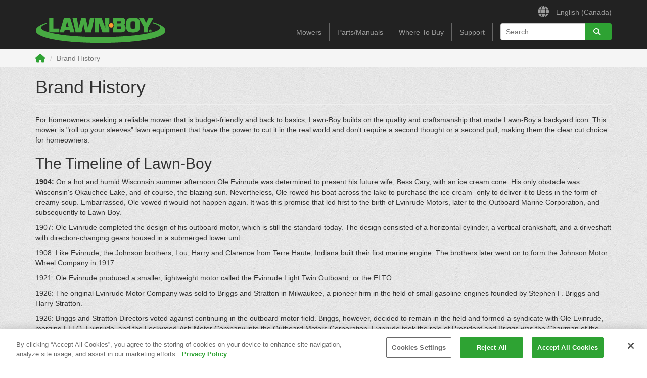

--- FILE ---
content_type: text/html; charset=utf-8
request_url: https://www.lawnboy.com/en-ca/about
body_size: 19018
content:

    <!doctype html>
    <!-- TTCMS5212-3 -->
    <html lang="en-CA">
    <head>
        <meta charset="utf-8">
        <meta http-equiv="X-UA-Compatible" content="IE=edge,chrome=1">
        <meta name="viewport" content="width=device-width, initial-scale=1, maximum-scale=1">


        
                    <title>Brand History of Lawn-Boy Mowers  | Lawnboy</title>
            <link rel="canonical" href="https://www.lawnboy.com/en-ca/about" />


<meta name="description" content="Lawn-Boy builds on the craftsmanship that makes them a backyard icon for homeowners seeking a reliable, budget-friendly mower — learn all about their history.
"/>
<meta name="keywords" content="" />


                    <link rel="shortcut icon" href="https://cdn2.toro.com/en/-/media/Images/lawn-boy/favicon.ashx">
                <link href='https://cdn2.toro.com/css/LawnboyBaseStyles?v=QWi1tYjNEtA5rOK9Xljyfp8xp3LKiKbIA_j_eRTppz01' rel='stylesheet'/>

        

        <script src="https://cdnjs.cloudflare.com/ajax/libs/jquery/3.6.0/jquery.min.js"></script>
        <script>window.jQuery || document.write('<script src="/js/jquery-3.6.0.min.js"><\/script>')</script>
<script src='https://cdn2.toro.com/js/LawnboyBaseScripts?v=EXx_3p_RxlBYlVOzkhqz02LRz3Rg4iqA9sABc8KKrR01'></script>


        <!-- HTML5 Shim and Respond.js IE8 support of HTML5 elements and media queries -->
        <!--[if lt IE 9]>
        <script src="https://oss.maxcdn.com/libs/html5shiv/3.7.0/html5shiv.js"></script>
        <script src="https://oss.maxcdn.com/libs/respond.js/1.4.2/respond.min.js"></script>
    <![endif]-->
        <!--[if lte IE 8]>
        <link rel="stylesheet" type="text/css" href="ie8-and-down.css" />
    <![endif]-->
            <!-- Google Tag Manager -->
            <script>
    (function (w, d, s, l, i) {
        w[l] = w[l] || []; w[l].push({
            'gtm.start': new Date().getTime(),
            event: 'gtm.js'
        });
        var f = d.getElementsByTagName(s)[0], j = d.createElement(s), dl = l != 'dataLayer' ? '&l=' + l : '';
        j.async = true;
        j.src = '//www.googletagmanager.com/gtm.js?id=' + i + dl;
        f.parentNode.insertBefore(j, f);
                    })(window, document, 'script', 'dataLayer', 'GTM-KNVVVD');
            </script>
            <!-- End Google Tag Manager -->
        <script src="https://kit.fontawesome.com/9c615e4368.js" crossorigin="anonymous"></script>
    </head>
    <body class="">
        
            <!-- Google Tag Manager (noscript) -->
            <noscript>
                <iframe src="//www.googletagmanager.com/ns.html?id=GTM-KNVVVD"
                        height="0" width="0" style="display:none;visibility:hidden"></iframe>
            </noscript>
            <!-- End Google Tag Manager (noscript) -->
        


<!-- Header -->
    <!-- Top Nav Bar -->
    <div id="header" class="navbar navbar-inverse">
        <div id="top" class="container">
            <div class="navbar-brand">
<a href='/en-ca' ><img src='https://cdn2.toro.com/en/-/media/Images/lawn-boy/logos/lawnBoy.ashx?h=77&amp;w=258&amp;la=en-CA&hash=35614A89B05F7704F2FC5A4FE7BEBA57D6013185' alt='BOSS Logo' /></a>            </div>

            <ul id="language_select" class="nav navbar-nav hidden-sm hidden-xs">


                        <li>
                                <a href="/en-ca/change-language">
                                        <span class="fa-solid fa-globe"></span>
                                    English (Canada)
                                </a>
                        </li>
            </ul>


            <!-- Main Navigation -->
            <ul id="navigation" class="nav navbar-nav pull-right">

<li role="presentation" 
    class="dropdown hidden-xs hidden-sm">
            <a href="/en-ca/walk-behind-mowers" target="" class="singleLink">
                Mowers
            </a>
</li>
<li role="presentation" 
    class="dropdown hidden-xs hidden-sm">
            <a href="/en-ca/parts" target="" class="singleLink">
                Parts/Manuals
            </a>
</li>
<li role="presentation" 
    class="dropdown hidden-xs hidden-sm">
            <a href="/en-ca/locator" target="" class="singleLink">
                Where To Buy
            </a>
</li>
<li role="presentation" 
    class="dropdown hidden-xs hidden-sm">
            <a href="/en-ca/customer-support" target="" class="singleLink">
                Support
            </a>
</li>                            <li class="hidden-xs search">
                <div>
                    <input id="searchboxkey" type="search" class="" name="q" placeholder="Search">
                    <div class="btn-group">
                        <button type="button" class="btn btn-primary dropdown-toggle" onclick="searchOnSite('/en-ca/search')" value="Go to ">
                            <span class="fa fa-search">

                            </span>
                        </button>
                    </div>
                </div>
            </li>
            <li class="visible-xs"><a id="trigger_search" href="#"><span class="fa fa-search"></span></a></li>

<script>

    function searchOnSite(url) {
        var q = $('#navigation li.search input').val();

        if ((location.href.indexOf('?q=') == -1) && q.length > 0 && url != null) {

            location.href = url + '?q=' + q + '&page=1';
        }
        else {

            var href = new URL(window.location.href);
            href.searchParams.set('page', '1');
            href.searchParams.set('q', q);
            console.log(href.toString());
            location.href = href.toString();
        }

    }
    
    $("#searchboxkey").keypress(function (event) {
        if (event.keyCode === 13) {

                searchOnSite('/en-ca/search');
        }
    });
</script>                <li class="visible-xs visible-sm"><a href="#mobile_navigation"><span class="fa fa-bars"></span></a></li>
            </ul>
            <!-- End Main Navigation -->
        </div>

        <!-- Mobile Navigation -->
        

<div id="mobile_navigation">
    <ul>
                    <li class="">
                            <a href="/en-ca">
                                    <span class="fa-solid fa-house"></span>
                                Home
                            </a>
                        
                    </li>
                    <li class="">
                            <a href="/en-ca/walk-behind-mowers">
                                    <span class="fa-solid fa-cube"></span>
                                Mowers
                            </a>
                        
                    </li>
                    <li class="">
                            <a href="/en-ca/parts">
                                    <span class="fa-solid fa-wrench"></span>
                                Parts/Manuals
                            </a>
                        
                    </li>
                    <li class="">
                            <a href="/en-ca/locator">
                                Where To Buy
                            </a>
                        
                    </li>
                    <li class="">
                            <a href="/en-ca/customer-support">
                                    <span class="fa-solid fa-user"></span>
                                Support
                            </a>
                        
                    </li>
                    <li>      
                                    <a href="/en-ca/change-language">
                                        
                                            <span class="fa-solid fa-globe"></span>
                                        English (Canada)
                                    </a>
                    </li>
    </ul>
</div>

        <!-- End Mobile Navigation -->
        <!-- MegaMenu Container -->

<div id="megamenu_container">
    <!-- Dropdown Menu -->
    <!-- End Dropdown Menu -->
</div>

        <!-- End MegaMenu Container -->
    </div>
    <!-- End Top Nav Bar -->
    <!-- End Header -->
<div id="crumb">
    <div class="container">
        <ol class="breadcrumb">
                <li><a href="/en-ca" class="fa fa-lg fa-home"></a></li>
                        <li class="active">Brand History</li>

        </ol><!--/.breadcrumb -->
    </div>
</div><!--/#crumb -->

        <!-- Template -->

        <div id="template-general-content">
            
            


    <!-- Page Head -->
    <div class="container">
        <div class="page-header">
            <h1>
Brand History            </h1>
        </div>
    </div>
    <!-- End Page Head -->


<!-- Optional Content -->
    <div class="container">
        <div class="row">
            <div class="col-xs-12  col-md-12 col-lg-12 field-margin">
                <p>For homeowners seeking a reliable mower that is budget-friendly and back to basics, Lawn-Boy builds on the quality and craftsmanship that made Lawn-Boy a backyard icon. This mower is "roll up your sleeves" lawn equipment that have the power to cut it in the real world and don't require a second thought or a second pull, making them the clear cut choice for homeowners.</p>


<h2>The Timeline of Lawn-Boy</h2>

<p><b>1904:</b> On a hot and humid Wisconsin summer afternoon Ole Evinrude was determined to present his future wife, Bess Cary, with an ice cream cone. His only obstacle was Wisconsin's Okauchee Lake, and of course, the blazing sun. Nevertheless, Ole rowed his boat across the lake to purchase the ice cream- only to deliver it to Bess in the form of creamy soup. Embarrassed, Ole vowed it would not happen again. It was this promise that led first to the birth of Evinrude Motors, later to the Outboard Marine Corporation, and subsequently to Lawn-Boy.</p>

<p>1907: Ole Evinrude completed the design of his outboard motor, which is still the standard today. The design consisted of a horizontal cylinder, a vertical crankshaft, and a driveshaft with direction-changing gears housed in a submerged lower unit.</p>

<p>1908: Like Evinrude, the Johnson brothers, Lou, Harry and Clarence from Terre Haute, Indiana built their first marine engine. The brothers later went on to form the Johnson Motor Wheel Company in 1917.</p>

<p>1921: Ole Evinrude produced a smaller, lightweight motor called the Evinrude Light Twin Outboard, or the ELTO.</p>

<p>1926: The original Evinrude Motor Company was sold to Briggs and Stratton in Milwaukee, a pioneer firm in the field of small gasoline engines founded by Stephen F. Briggs and Harry Stratton.</p>

<p>1926: Briggs and Stratton Directors voted against continuing in the outboard motor field. Briggs, however, decided to remain in the field and formed a syndicate with Ole Evinrude, merging ELTO, Evinrude, and the Lockwood-Ash Motor Company into the Outboard Motors Corporation. Evinrude took the role of President and Briggs was the Chairman of the Board.</p>

<p>1934 Ole Evinrude passed away and his son, Ralph, inherited the presidency. The original Lawn-Boy was manufactured by the Evinrude Company and became the first one-handed reel power mower introduced to the American public.</p>

<p>1935: Briggs and Evinrude purchased Johnson Motor Wheel Company from a New York stock brokerage firm.</p>

<p>1936: Briggs, Evinrude, and Johnson Motors merged with Outboard Motors Corporation to form Outboard Marine and Manufacturing Company. Products such as the Evinrude Lawn-Boy lawnmower and the Shop King combination home workshop were manufactured until the start of the Second World War.</p>

<p>World War II (1939-1945): During the War, OMMC manufactured outboards for military use, while the production of lawn mowers was temporarily put on hold.</p>

<p>1946: Joel G. (Jack) Doyle built the first rotary lawnmower for the Rotary Power Mower Company of Kansas City, Missouri. Doyle accumulated large orders for these mowers from Sears Roebuck, Gambles, Spiegel, and other businesses. Evidently, the demand for this machine was thriving.</p>

<p>1952: OMMC purchased Rotary Power Mower Company, located in Lamar, Missouri. OMMC then changed the brand of that mower to one that they already owned Lawn-Boy. The RPM facility was converted to production line manufacturing in order to meet the large orders demanded by retailers such as Sears Roebuck and Spiegel. This style of production was the first of its kind for walk power mowers.</p>

<p>1956: The corporate name changed to Outboard Marine Corporation. Lawn-Boy took the lead in the production and marketing of walk power mowers through independent retailers.</p>

<p>1958: The new Lawn-Boy QUIETFLITE® was introduced; its engines were sealed and insulated in order to reduce sound, hence the name of the mower.</p>

<p>1960's: The 1960's was a period of research and development for OMC, as the company continued to expand in America, and overseas as well. Lawn-Boy snowthrowers, roto tillers, and ride-on products were developed and placed in the market.</p>

<p>1963: Lawn-Boy headquarters and manufacturing facilities were moved from Lamar, MO to Galesburg, IL (Gale Products Facility).</p>

<p>1970: Lawn-Boy lawnmowers were revered for the all new 2-cycle engine that produced 20 to 30 percent more power with less weight, fewer parts, and easier servicing.</p>

<p>1973: As Lawn-Boy engineered the 2-cycle "F" engine, it simultaneously developed the first cordless mower and CD ignition system.</p>

<p>1978: Production of the "F" engine begins.</p>

<p>1983: This year was a major milestone for Lawn-Boy as the production of CPSC compliant lawnmowers, featuring 3 blade-stopping systems, began. The blade stopping systems included zone, electric start and BBC (blade brake clutch) systems. Two new manufacturing plants were established in the mid-South (Mississippi and Tennessee). Sales/Marketing and Engineering relocated to Memphis, Tennessee.</p>

<p>1988: To expand the product line, Lawn-Boy purchased Gilson Brothers, thereby inheriting a line of garden tractors, single and 2-stage snow throwers, roto tillers, and space heaters. Lawn-Boy headquarters was moved from Memphis, Tennessee to Plymouth, Wisconsin.</p>

<p>1989: Lawn-Boy's most formidable competitor, The Toro Company, acquired it from Outboard Marine Corporation.</p>

<p>1991: The Toro Company selectively expanded Lawn-Boy distribution to the mass retailer market segments, namely Sears and Montgomery Ward. Lawn-Boy distribution channels were extended to include homecenters, hardware co-ops, and other select mass retailers.</p>

<p>1992: Lawn-Boy was consolidated into the Toro Corporate Headquarters in Bloomington, MN.</p>

<p>1993: Lawn-Boy released its Series line, categorizing its walk power mowers into the Gold and Silver Series.</p>

<p>1996: Lawn-Boy secured the lead in the market for walk power mower repurchase rates. 58% of Lawn-Boy users were previous Lawn-Boy owners.</p>

<p>1998: Lawn-Boy's DuraForce® 2-cycle engine was released. This mower's engine not only meets small engine emission requirements, but produces an unprecedented 6.5 hp in a 2-cycle walk behind engine.</p>

<p>2005: Lawn-Boy launches a brand new lineup of walk-behind mowers and an entirely new category of Zero Radius Turning Mowers that are specially engineered to fit each user.</p>
            </div>
        </div>
    </div>
    <!-- End Optional Content -->

            



        </div>
        <!-- End Template -->
        


<!-- Footer -->
    <div id="footer">
        <div class="container">
                <ul class="list-inline dividers clearfix">
                            <li>
                                <a class="" href="/en-ca/about" target="">
                                    Brand History
                                </a>
                            </li>
                            <li>
                                <a class="" href="http://support.lawnboy.com/portal/server.pt/community/contact_us/221" target="_blank">
                                    Contact Us
                                </a>
                            </li>
                            <li>
                                <a class="" href="/en-ca/safety" target="">
                                    Safety Information
                                </a>
                            </li>
                            <li>
                                <a class="" href="/en-ca/safety/product-notice" target="">
                                    Product Notice
                                </a>
                            </li>
                </ul>

            <div class="row">
                <div class="col-sm-6 col-sm-push-6">
                        <ul id="social-nav" class="list-inline">
                            <li>Connect With Us:</li>
                                    <li>
                                        <a class="fa-brands fa-facebook" href="http://www.facebook.com/Lawn.Boy.Mowers" target="">
                                            <span class="hidden">Facebook</span>
                                        </a>
                                    </li>
                                    <li>
                                        <a class="fa-brands fa-youtube" href="http://www.youtube.com/lawnboymowers" target="_blank">
                                            <span class="hidden">YouTube</span>
                                        </a>
                                    </li>
                        </ul>
                </div>

                <div class="col-sm-6 col-sm-pull-6 copyright">
                    <p>Copyright &copy; 2016 The Lawn-Boy Company. All Rights Reserved.</p>
                        <ul class="list-inline dividers">
                                    <li>
                                        <a class="" href="/en-ca/legal/dmca-copyright-policy" target="">
                                            DMCA/Copyright Policy
                                        </a>
                                    </li>
                                    <li>
                                        <a class="" href="/en-ca/legal/terms-of-use" target="">
                                            Terms of Use
                                        </a>
                                    </li>
                                    <li>
                                        <a class="" href="/en-ca/legal/privacy-policy" target="">
                                            Privacy Policy
                                        </a>
                                    </li>
                        </ul>
                </div>
            </div>
        </div>
    </div>
<!-- End Footer -->

    </body>

    </html>


--- FILE ---
content_type: text/css; charset=utf-8
request_url: https://cdn2.toro.com/css/LawnboyBaseStyles?v=QWi1tYjNEtA5rOK9Xljyfp8xp3LKiKbIA_j_eRTppz01
body_size: 35654
content:
html{font-family:sans-serif;-ms-text-size-adjust:100%;-webkit-text-size-adjust:100%}body{margin:0}article,aside,details,figcaption,figure,footer,header,hgroup,main,menu,nav,section,summary{display:block}audio,canvas,progress,video{display:inline-block;vertical-align:baseline}audio:not([controls]){display:none;height:0}[hidden],template{display:none}a{background-color:transparent}a:active,a:hover{outline:0}abbr[title]{border-bottom:1px dotted}b,strong{font-weight:bold}dfn{font-style:italic}h1{font-size:2em;margin:.67em 0}mark{background:#ff0;color:#000}small{font-size:80%}sub,sup{font-size:75%;line-height:0;position:relative;vertical-align:baseline}sup{top:-.5em}sub{bottom:-.25em}img{border:0}svg:not(:root){overflow:hidden}figure{margin:1em 40px}hr{-webkit-box-sizing:content-box;-moz-box-sizing:content-box;box-sizing:content-box;height:0}pre{overflow:auto}code,kbd,pre,samp{font-family:monospace,monospace;font-size:1em}button,input,optgroup,select,textarea{color:inherit;font:inherit;margin:0}button{overflow:visible}button,select{text-transform:none}button,html input[type="button"],input[type="reset"],input[type="submit"]{-webkit-appearance:button;cursor:pointer}button[disabled],html input[disabled]{cursor:default}button::-moz-focus-inner,input::-moz-focus-inner{border:0;padding:0}input{line-height:normal}input[type="checkbox"],input[type="radio"]{-webkit-box-sizing:border-box;-moz-box-sizing:border-box;box-sizing:border-box;padding:0}input[type="number"]::-webkit-inner-spin-button,input[type="number"]::-webkit-outer-spin-button{height:auto}input[type="search"]{-webkit-appearance:textfield;-webkit-box-sizing:content-box;-moz-box-sizing:content-box;box-sizing:content-box}input[type="search"]::-webkit-search-cancel-button,input[type="search"]::-webkit-search-decoration{-webkit-appearance:none}fieldset{border:1px solid silver;margin:0 2px;padding:.35em .625em .75em}legend{border:0;padding:0}textarea{overflow:auto}optgroup{font-weight:bold}table{border-collapse:collapse;border-spacing:0}td,th{padding:0}@media print{*,*:before,*:after{background:transparent!important;color:#000!important;-webkit-box-shadow:none!important;box-shadow:none!important;text-shadow:none!important}a,a:visited{text-decoration:underline}a[href]:after{content:" (" attr(href) ")"}abbr[title]:after{content:" (" attr(title) ")"}a[href^="#"]:after,a[href^="javascript:"]:after{content:""}pre,blockquote{border:1px solid #999;page-break-inside:avoid}thead{display:table-header-group}tr,img{page-break-inside:avoid}img{max-width:100%!important}p,h2,h3{orphans:3;widows:3}h2,h3{page-break-after:avoid}.navbar{display:none}.btn>.caret,.dropup>.btn>.caret{border-top-color:#000!important}.label{border:1px solid #000}.table{border-collapse:collapse!important}.table td,.table th{background-color:#fff!important}.table-bordered th,.table-bordered td{border:1px solid #ddd!important}}@font-face{font-family:'Glyphicons Halflings';src:url('../fonts/glyphicons-halflings-regular.eot');src:url('../fonts/glyphicons-halflings-regular.eot?#iefix') format('embedded-opentype'),url('../fonts/glyphicons-halflings-regular.woff2') format('woff2'),url('../fonts/glyphicons-halflings-regular.woff') format('woff'),url('../fonts/glyphicons-halflings-regular.ttf') format('truetype'),url('../fonts/glyphicons-halflings-regular.svg#glyphicons_halflingsregular') format('svg')}.glyphicon{position:relative;top:1px;display:inline-block;font-family:'Glyphicons Halflings';font-style:normal;font-weight:normal;line-height:1;-webkit-font-smoothing:antialiased;-moz-osx-font-smoothing:grayscale}.glyphicon-asterisk:before{content:"*"}.glyphicon-plus:before{content:"+"}.glyphicon-euro:before,.glyphicon-eur:before{content:"€"}.glyphicon-minus:before{content:"−"}.glyphicon-cloud:before{content:"☁"}.glyphicon-envelope:before{content:"✉"}.glyphicon-pencil:before{content:"✏"}.glyphicon-glass:before{content:""}.glyphicon-music:before{content:""}.glyphicon-search:before{content:""}.glyphicon-heart:before{content:""}.glyphicon-star:before{content:""}.glyphicon-star-empty:before{content:""}.glyphicon-user:before{content:""}.glyphicon-film:before{content:""}.glyphicon-th-large:before{content:""}.glyphicon-th:before{content:""}.glyphicon-th-list:before{content:""}.glyphicon-ok:before{content:""}.glyphicon-remove:before{content:""}.glyphicon-zoom-in:before{content:""}.glyphicon-zoom-out:before{content:""}.glyphicon-off:before{content:""}.glyphicon-signal:before{content:""}.glyphicon-cog:before{content:""}.glyphicon-trash:before{content:""}.glyphicon-home:before{content:""}.glyphicon-file:before{content:""}.glyphicon-time:before{content:""}.glyphicon-road:before{content:""}.glyphicon-download-alt:before{content:""}.glyphicon-download:before{content:""}.glyphicon-upload:before{content:""}.glyphicon-inbox:before{content:""}.glyphicon-play-circle:before{content:""}.glyphicon-repeat:before{content:""}.glyphicon-refresh:before{content:""}.glyphicon-list-alt:before{content:""}.glyphicon-lock:before{content:""}.glyphicon-flag:before{content:""}.glyphicon-headphones:before{content:""}.glyphicon-volume-off:before{content:""}.glyphicon-volume-down:before{content:""}.glyphicon-volume-up:before{content:""}.glyphicon-qrcode:before{content:""}.glyphicon-barcode:before{content:""}.glyphicon-tag:before{content:""}.glyphicon-tags:before{content:""}.glyphicon-book:before{content:""}.glyphicon-bookmark:before{content:""}.glyphicon-print:before{content:""}.glyphicon-camera:before{content:""}.glyphicon-font:before{content:""}.glyphicon-bold:before{content:""}.glyphicon-italic:before{content:""}.glyphicon-text-height:before{content:""}.glyphicon-text-width:before{content:""}.glyphicon-align-left:before{content:""}.glyphicon-align-center:before{content:""}.glyphicon-align-right:before{content:""}.glyphicon-align-justify:before{content:""}.glyphicon-list:before{content:""}.glyphicon-indent-left:before{content:""}.glyphicon-indent-right:before{content:""}.glyphicon-facetime-video:before{content:""}.glyphicon-picture:before{content:""}.glyphicon-map-marker:before{content:""}.glyphicon-adjust:before{content:""}.glyphicon-tint:before{content:""}.glyphicon-edit:before{content:""}.glyphicon-share:before{content:""}.glyphicon-check:before{content:""}.glyphicon-move:before{content:""}.glyphicon-step-backward:before{content:""}.glyphicon-fast-backward:before{content:""}.glyphicon-backward:before{content:""}.glyphicon-play:before{content:""}.glyphicon-pause:before{content:""}.glyphicon-stop:before{content:""}.glyphicon-forward:before{content:""}.glyphicon-fast-forward:before{content:""}.glyphicon-step-forward:before{content:""}.glyphicon-eject:before{content:""}.glyphicon-chevron-left:before{content:""}.glyphicon-chevron-right:before{content:""}.glyphicon-plus-sign:before{content:""}.glyphicon-minus-sign:before{content:""}.glyphicon-remove-sign:before{content:""}.glyphicon-ok-sign:before{content:""}.glyphicon-question-sign:before{content:""}.glyphicon-info-sign:before{content:""}.glyphicon-screenshot:before{content:""}.glyphicon-remove-circle:before{content:""}.glyphicon-ok-circle:before{content:""}.glyphicon-ban-circle:before{content:""}.glyphicon-arrow-left:before{content:""}.glyphicon-arrow-right:before{content:""}.glyphicon-arrow-up:before{content:""}.glyphicon-arrow-down:before{content:""}.glyphicon-share-alt:before{content:""}.glyphicon-resize-full:before{content:""}.glyphicon-resize-small:before{content:""}.glyphicon-exclamation-sign:before{content:""}.glyphicon-gift:before{content:""}.glyphicon-leaf:before{content:""}.glyphicon-fire:before{content:""}.glyphicon-eye-open:before{content:""}.glyphicon-eye-close:before{content:""}.glyphicon-warning-sign:before{content:""}.glyphicon-plane:before{content:""}.glyphicon-calendar:before{content:""}.glyphicon-random:before{content:""}.glyphicon-comment:before{content:""}.glyphicon-magnet:before{content:""}.glyphicon-chevron-up:before{content:""}.glyphicon-chevron-down:before{content:""}.glyphicon-retweet:before{content:""}.glyphicon-shopping-cart:before{content:""}.glyphicon-folder-close:before{content:""}.glyphicon-folder-open:before{content:""}.glyphicon-resize-vertical:before{content:""}.glyphicon-resize-horizontal:before{content:""}.glyphicon-hdd:before{content:""}.glyphicon-bullhorn:before{content:""}.glyphicon-bell:before{content:""}.glyphicon-certificate:before{content:""}.glyphicon-thumbs-up:before{content:""}.glyphicon-thumbs-down:before{content:""}.glyphicon-hand-right:before{content:""}.glyphicon-hand-left:before{content:""}.glyphicon-hand-up:before{content:""}.glyphicon-hand-down:before{content:""}.glyphicon-circle-arrow-right:before{content:""}.glyphicon-circle-arrow-left:before{content:""}.glyphicon-circle-arrow-up:before{content:""}.glyphicon-circle-arrow-down:before{content:""}.glyphicon-globe:before{content:""}.glyphicon-wrench:before{content:""}.glyphicon-tasks:before{content:""}.glyphicon-filter:before{content:""}.glyphicon-briefcase:before{content:""}.glyphicon-fullscreen:before{content:""}.glyphicon-dashboard:before{content:""}.glyphicon-paperclip:before{content:""}.glyphicon-heart-empty:before{content:""}.glyphicon-link:before{content:""}.glyphicon-phone:before{content:""}.glyphicon-pushpin:before{content:""}.glyphicon-usd:before{content:""}.glyphicon-gbp:before{content:""}.glyphicon-sort:before{content:""}.glyphicon-sort-by-alphabet:before{content:""}.glyphicon-sort-by-alphabet-alt:before{content:""}.glyphicon-sort-by-order:before{content:""}.glyphicon-sort-by-order-alt:before{content:""}.glyphicon-sort-by-attributes:before{content:""}.glyphicon-sort-by-attributes-alt:before{content:""}.glyphicon-unchecked:before{content:""}.glyphicon-expand:before{content:""}.glyphicon-collapse-down:before{content:""}.glyphicon-collapse-up:before{content:""}.glyphicon-log-in:before{content:""}.glyphicon-flash:before{content:""}.glyphicon-log-out:before{content:""}.glyphicon-new-window:before{content:""}.glyphicon-record:before{content:""}.glyphicon-save:before{content:""}.glyphicon-open:before{content:""}.glyphicon-saved:before{content:""}.glyphicon-import:before{content:""}.glyphicon-export:before{content:""}.glyphicon-send:before{content:""}.glyphicon-floppy-disk:before{content:""}.glyphicon-floppy-saved:before{content:""}.glyphicon-floppy-remove:before{content:""}.glyphicon-floppy-save:before{content:""}.glyphicon-floppy-open:before{content:""}.glyphicon-credit-card:before{content:""}.glyphicon-transfer:before{content:""}.glyphicon-cutlery:before{content:""}.glyphicon-header:before{content:""}.glyphicon-compressed:before{content:""}.glyphicon-earphone:before{content:""}.glyphicon-phone-alt:before{content:""}.glyphicon-tower:before{content:""}.glyphicon-stats:before{content:""}.glyphicon-sd-video:before{content:""}.glyphicon-hd-video:before{content:""}.glyphicon-subtitles:before{content:""}.glyphicon-sound-stereo:before{content:""}.glyphicon-sound-dolby:before{content:""}.glyphicon-sound-5-1:before{content:""}.glyphicon-sound-6-1:before{content:""}.glyphicon-sound-7-1:before{content:""}.glyphicon-copyright-mark:before{content:""}.glyphicon-registration-mark:before{content:""}.glyphicon-cloud-download:before{content:""}.glyphicon-cloud-upload:before{content:""}.glyphicon-tree-conifer:before{content:""}.glyphicon-tree-deciduous:before{content:""}.glyphicon-cd:before{content:""}.glyphicon-save-file:before{content:""}.glyphicon-open-file:before{content:""}.glyphicon-level-up:before{content:""}.glyphicon-copy:before{content:""}.glyphicon-paste:before{content:""}.glyphicon-alert:before{content:""}.glyphicon-equalizer:before{content:""}.glyphicon-king:before{content:""}.glyphicon-queen:before{content:""}.glyphicon-pawn:before{content:""}.glyphicon-bishop:before{content:""}.glyphicon-knight:before{content:""}.glyphicon-baby-formula:before{content:""}.glyphicon-tent:before{content:"⛺"}.glyphicon-blackboard:before{content:""}.glyphicon-bed:before{content:""}.glyphicon-apple:before{content:""}.glyphicon-erase:before{content:""}.glyphicon-hourglass:before{content:"⌛"}.glyphicon-lamp:before{content:""}.glyphicon-duplicate:before{content:""}.glyphicon-piggy-bank:before{content:""}.glyphicon-scissors:before{content:""}.glyphicon-bitcoin:before{content:""}.glyphicon-btc:before{content:""}.glyphicon-xbt:before{content:""}.glyphicon-yen:before{content:"¥"}.glyphicon-jpy:before{content:"¥"}.glyphicon-ruble:before{content:"₽"}.glyphicon-rub:before{content:"₽"}.glyphicon-scale:before{content:""}.glyphicon-ice-lolly:before{content:""}.glyphicon-ice-lolly-tasted:before{content:""}.glyphicon-education:before{content:""}.glyphicon-option-horizontal:before{content:""}.glyphicon-option-vertical:before{content:""}.glyphicon-menu-hamburger:before{content:""}.glyphicon-modal-window:before{content:""}.glyphicon-oil:before{content:""}.glyphicon-grain:before{content:""}.glyphicon-sunglasses:before{content:""}.glyphicon-text-size:before{content:""}.glyphicon-text-color:before{content:""}.glyphicon-text-background:before{content:""}.glyphicon-object-align-top:before{content:""}.glyphicon-object-align-bottom:before{content:""}.glyphicon-object-align-horizontal:before{content:""}.glyphicon-object-align-left:before{content:""}.glyphicon-object-align-vertical:before{content:""}.glyphicon-object-align-right:before{content:""}.glyphicon-triangle-right:before{content:""}.glyphicon-triangle-left:before{content:""}.glyphicon-triangle-bottom:before{content:""}.glyphicon-triangle-top:before{content:""}.glyphicon-console:before{content:""}.glyphicon-superscript:before{content:""}.glyphicon-subscript:before{content:""}.glyphicon-menu-left:before{content:""}.glyphicon-menu-right:before{content:""}.glyphicon-menu-down:before{content:""}.glyphicon-menu-up:before{content:""}*{-webkit-box-sizing:border-box;-moz-box-sizing:border-box;box-sizing:border-box}*:before,*:after{-webkit-box-sizing:border-box;-moz-box-sizing:border-box;box-sizing:border-box}html{font-size:10px;-webkit-tap-highlight-color:rgba(0,0,0,0)}body{font-family:Arial,Helvetica,sans-serif;font-size:14px;line-height:1.42857143;color:#333;background-color:#fff}input,button,select,textarea{font-family:inherit;font-size:inherit;line-height:inherit}a{color:#2ea233;text-decoration:none}a:hover,a:focus{color:#1d6620;text-decoration:underline}a:focus{outline:thin dotted;outline:5px auto -webkit-focus-ring-color;outline-offset:-2px}figure{margin:0}img{vertical-align:middle}.img-responsive,.thumbnail>img,.thumbnail a>img,.carousel-inner>.item>img,.carousel-inner>.item>a>img{display:block;max-width:100%;height:auto}.img-rounded{border-radius:8px}.img-thumbnail{padding:4px;line-height:1.42857143;background-color:#fff;border:1px solid #ddd;border-radius:6px;-webkit-transition:all .2s ease-in-out;-o-transition:all .2s ease-in-out;transition:all .2s ease-in-out;display:inline-block;max-width:100%;height:auto}.img-circle{border-radius:50%}hr{margin-top:20px;margin-bottom:20px;border:0;border-top:1px solid #eee}.sr-only{position:absolute;width:1px;height:1px;margin:-1px;padding:0;overflow:hidden;clip:rect(0,0,0,0);border:0}.sr-only-focusable:active,.sr-only-focusable:focus{position:static;width:auto;height:auto;margin:0;overflow:visible;clip:auto}[role="button"]{cursor:pointer}h1,h2,h3,h4,h5,h6,.h1,.h2,.h3,.h4,.h5,.h6{font-family:inherit;font-weight:500;line-height:1.1;color:inherit}h1 small,h2 small,h3 small,h4 small,h5 small,h6 small,.h1 small,.h2 small,.h3 small,.h4 small,.h5 small,.h6 small,h1 .small,h2 .small,h3 .small,h4 .small,h5 .small,h6 .small,.h1 .small,.h2 .small,.h3 .small,.h4 .small,.h5 .small,.h6 .small{font-weight:normal;line-height:1;color:#777}h1,.h1,h2,.h2,h3,.h3{margin-top:20px;margin-bottom:10px}h1 small,.h1 small,h2 small,.h2 small,h3 small,.h3 small,h1 .small,.h1 .small,h2 .small,.h2 .small,h3 .small,.h3 .small{font-size:65%}h4,.h4,h5,.h5,h6,.h6{margin-top:10px;margin-bottom:10px}h4 small,.h4 small,h5 small,.h5 small,h6 small,.h6 small,h4 .small,.h4 .small,h5 .small,.h5 .small,h6 .small,.h6 .small{font-size:75%}h1,.h1{font-size:36px}h2,.h2{font-size:30px}h3,.h3{font-size:24px}h4,.h4{font-size:18px}h5,.h5{font-size:14px}h6,.h6{font-size:12px}p{margin:0 0 10px}.lead{margin-bottom:20px;font-size:16px;font-weight:300;line-height:1.4}@media(min-width:768px){.lead{font-size:21px}}small,.small{font-size:85%}mark,.mark{background-color:#fcf8e3;padding:.2em}.text-left{text-align:left}.text-right{text-align:right}.text-center{text-align:center}.text-justify{text-align:justify}.text-nowrap{white-space:nowrap}.text-lowercase{text-transform:lowercase}.text-uppercase{text-transform:uppercase}.text-capitalize{text-transform:capitalize}.text-muted{color:#777}.text-primary{color:#2ea233}a.text-primary:hover,a.text-primary:focus{color:#237a26}.text-success{color:#3c763d}a.text-success:hover,a.text-success:focus{color:#2b542c}.text-info{color:#333}a.text-info:hover,a.text-info:focus{color:#1a1a1a}.text-warning{color:#2ea233}a.text-warning:hover,a.text-warning:focus{color:#237a26}.text-danger{color:#a94442}a.text-danger:hover,a.text-danger:focus{color:#843534}.bg-primary{color:#fff;background-color:#2ea233}a.bg-primary:hover,a.bg-primary:focus{background-color:#237a26}.bg-success{background-color:#dff0d8}a.bg-success:hover,a.bg-success:focus{background-color:#c1e2b3}.bg-info{background-color:#e1e1e1}a.bg-info:hover,a.bg-info:focus{background-color:#c8c8c8}.bg-warning{background-color:#fcf8e3}a.bg-warning:hover,a.bg-warning:focus{background-color:#f7ecb5}.bg-danger{background-color:#f2dede}a.bg-danger:hover,a.bg-danger:focus{background-color:#e4b9b9}.page-header{padding-bottom:9px;margin:40px 0 20px;border-bottom:1px solid #eee}ul,ol{margin-top:0;margin-bottom:10px}ul ul,ol ul,ul ol,ol ol{margin-bottom:0}.list-unstyled{padding-left:0;list-style:none}.list-inline{padding-left:0;list-style:none;margin-left:-5px}.list-inline>li{display:inline-block;padding-left:5px;padding-right:5px}dl{margin-top:0;margin-bottom:20px}dt,dd{line-height:1.42857143}dt{font-weight:bold}dd{margin-left:0}@media(min-width:768px){.dl-horizontal dt{float:left;width:160px;clear:left;text-align:right;overflow:hidden;text-overflow:ellipsis;white-space:nowrap}.dl-horizontal dd{margin-left:180px}}abbr[title],abbr[data-original-title]{cursor:help;border-bottom:1px dotted #777}.initialism{font-size:90%;text-transform:uppercase}blockquote{padding:10px 20px;margin:0 0 20px;font-size:17.5px;border-left:5px solid #eee}blockquote p:last-child,blockquote ul:last-child,blockquote ol:last-child{margin-bottom:0}blockquote footer,blockquote small,blockquote .small{display:block;font-size:80%;line-height:1.42857143;color:#777}blockquote footer:before,blockquote small:before,blockquote .small:before{content:'— '}.blockquote-reverse,blockquote.pull-right{padding-right:15px;padding-left:0;border-right:5px solid #eee;border-left:0;text-align:right}.blockquote-reverse footer:before,blockquote.pull-right footer:before,.blockquote-reverse small:before,blockquote.pull-right small:before,.blockquote-reverse .small:before,blockquote.pull-right .small:before{content:''}.blockquote-reverse footer:after,blockquote.pull-right footer:after,.blockquote-reverse small:after,blockquote.pull-right small:after,.blockquote-reverse .small:after,blockquote.pull-right .small:after{content:' —'}address{margin-bottom:20px;font-style:normal;line-height:1.42857143}code,kbd,pre,samp{font-family:Menlo,Monaco,Consolas,"Courier New",monospace}code{padding:2px 4px;font-size:90%;color:#c7254e;background-color:#f9f2f4;border-radius:6px}kbd{padding:2px 4px;font-size:90%;color:#fff;background-color:#333;border-radius:3px;-webkit-box-shadow:inset 0 -1px 0 rgba(0,0,0,.25);box-shadow:inset 0 -1px 0 rgba(0,0,0,.25)}kbd kbd{padding:0;font-size:100%;font-weight:bold;-webkit-box-shadow:none;box-shadow:none}pre{display:block;padding:9.5px;margin:0 0 10px;font-size:13px;line-height:1.42857143;word-break:break-all;word-wrap:break-word;color:#333;background-color:#f5f5f5;border:1px solid #ccc;border-radius:6px}pre code{padding:0;font-size:inherit;color:inherit;white-space:pre-wrap;background-color:transparent;border-radius:0}.pre-scrollable{max-height:340px;overflow-y:scroll}.container{margin-right:auto;margin-left:auto;padding-left:15px;padding-right:15px}@media(min-width:768px){.container{width:750px}}@media(min-width:992px){.container{width:970px}}@media(min-width:1200px){.container{width:1170px}}.container-fluid{margin-right:auto;margin-left:auto;padding-left:15px;padding-right:15px}.row{margin-left:-15px;margin-right:-15px}.col-xs-1,.col-sm-1,.col-md-1,.col-lg-1,.col-xs-2,.col-sm-2,.col-md-2,.col-lg-2,.col-xs-3,.col-sm-3,.col-md-3,.col-lg-3,.col-xs-4,.col-sm-4,.col-md-4,.col-lg-4,.col-xs-5,.col-sm-5,.col-md-5,.col-lg-5,.col-xs-6,.col-sm-6,.col-md-6,.col-lg-6,.col-xs-7,.col-sm-7,.col-md-7,.col-lg-7,.col-xs-8,.col-sm-8,.col-md-8,.col-lg-8,.col-xs-9,.col-sm-9,.col-md-9,.col-lg-9,.col-xs-10,.col-sm-10,.col-md-10,.col-lg-10,.col-xs-11,.col-sm-11,.col-md-11,.col-lg-11,.col-xs-12,.col-sm-12,.col-md-12,.col-lg-12{position:relative;min-height:1px;padding-left:15px;padding-right:15px}.col-xs-1,.col-xs-2,.col-xs-3,.col-xs-4,.col-xs-5,.col-xs-6,.col-xs-7,.col-xs-8,.col-xs-9,.col-xs-10,.col-xs-11,.col-xs-12{float:left}.col-xs-12{width:100%}.col-xs-11{width:91.66666667%}.col-xs-10{width:83.33333333%}.col-xs-9{width:75%}.col-xs-8{width:66.66666667%}.col-xs-7{width:58.33333333%}.col-xs-6{width:50%}.col-xs-5{width:41.66666667%}.col-xs-4{width:33.33333333%}.col-xs-3{width:25%}.col-xs-2{width:16.66666667%}.col-xs-1{width:8.33333333%}.col-xs-pull-12{right:100%}.col-xs-pull-11{right:91.66666667%}.col-xs-pull-10{right:83.33333333%}.col-xs-pull-9{right:75%}.col-xs-pull-8{right:66.66666667%}.col-xs-pull-7{right:58.33333333%}.col-xs-pull-6{right:50%}.col-xs-pull-5{right:41.66666667%}.col-xs-pull-4{right:33.33333333%}.col-xs-pull-3{right:25%}.col-xs-pull-2{right:16.66666667%}.col-xs-pull-1{right:8.33333333%}.col-xs-pull-0{right:auto}.col-xs-push-12{left:100%}.col-xs-push-11{left:91.66666667%}.col-xs-push-10{left:83.33333333%}.col-xs-push-9{left:75%}.col-xs-push-8{left:66.66666667%}.col-xs-push-7{left:58.33333333%}.col-xs-push-6{left:50%}.col-xs-push-5{left:41.66666667%}.col-xs-push-4{left:33.33333333%}.col-xs-push-3{left:25%}.col-xs-push-2{left:16.66666667%}.col-xs-push-1{left:8.33333333%}.col-xs-push-0{left:auto}.col-xs-offset-12{margin-left:100%}.col-xs-offset-11{margin-left:91.66666667%}.col-xs-offset-10{margin-left:83.33333333%}.col-xs-offset-9{margin-left:75%}.col-xs-offset-8{margin-left:66.66666667%}.col-xs-offset-7{margin-left:58.33333333%}.col-xs-offset-6{margin-left:50%}.col-xs-offset-5{margin-left:41.66666667%}.col-xs-offset-4{margin-left:33.33333333%}.col-xs-offset-3{margin-left:25%}.col-xs-offset-2{margin-left:16.66666667%}.col-xs-offset-1{margin-left:8.33333333%}.col-xs-offset-0{margin-left:0}@media(min-width:768px){.col-sm-1,.col-sm-2,.col-sm-3,.col-sm-4,.col-sm-5,.col-sm-6,.col-sm-7,.col-sm-8,.col-sm-9,.col-sm-10,.col-sm-11,.col-sm-12{float:left}.col-sm-12{width:100%}.col-sm-11{width:91.66666667%}.col-sm-10{width:83.33333333%}.col-sm-9{width:75%}.col-sm-8{width:66.66666667%}.col-sm-7{width:58.33333333%}.col-sm-6{width:50%}.col-sm-5{width:41.66666667%}.col-sm-4{width:33.33333333%}.col-sm-3{width:25%}.col-sm-2{width:16.66666667%}.col-sm-1{width:8.33333333%}.col-sm-pull-12{right:100%}.col-sm-pull-11{right:91.66666667%}.col-sm-pull-10{right:83.33333333%}.col-sm-pull-9{right:75%}.col-sm-pull-8{right:66.66666667%}.col-sm-pull-7{right:58.33333333%}.col-sm-pull-6{right:50%}.col-sm-pull-5{right:41.66666667%}.col-sm-pull-4{right:33.33333333%}.col-sm-pull-3{right:25%}.col-sm-pull-2{right:16.66666667%}.col-sm-pull-1{right:8.33333333%}.col-sm-pull-0{right:auto}.col-sm-push-12{left:100%}.col-sm-push-11{left:91.66666667%}.col-sm-push-10{left:83.33333333%}.col-sm-push-9{left:75%}.col-sm-push-8{left:66.66666667%}.col-sm-push-7{left:58.33333333%}.col-sm-push-6{left:50%}.col-sm-push-5{left:41.66666667%}.col-sm-push-4{left:33.33333333%}.col-sm-push-3{left:25%}.col-sm-push-2{left:16.66666667%}.col-sm-push-1{left:8.33333333%}.col-sm-push-0{left:auto}.col-sm-offset-12{margin-left:100%}.col-sm-offset-11{margin-left:91.66666667%}.col-sm-offset-10{margin-left:83.33333333%}.col-sm-offset-9{margin-left:75%}.col-sm-offset-8{margin-left:66.66666667%}.col-sm-offset-7{margin-left:58.33333333%}.col-sm-offset-6{margin-left:50%}.col-sm-offset-5{margin-left:41.66666667%}.col-sm-offset-4{margin-left:33.33333333%}.col-sm-offset-3{margin-left:25%}.col-sm-offset-2{margin-left:16.66666667%}.col-sm-offset-1{margin-left:8.33333333%}.col-sm-offset-0{margin-left:0}}@media(min-width:992px){.col-md-1,.col-md-2,.col-md-3,.col-md-4,.col-md-5,.col-md-6,.col-md-7,.col-md-8,.col-md-9,.col-md-10,.col-md-11,.col-md-12{float:left}.col-md-12{width:100%}.col-md-11{width:91.66666667%}.col-md-10{width:83.33333333%}.col-md-9{width:75%}.col-md-8{width:66.66666667%}.col-md-7{width:58.33333333%}.col-md-6{width:50%}.col-md-5{width:41.66666667%}.col-md-4{width:33.33333333%}.col-md-3{width:25%}.col-md-2{width:16.66666667%}.col-md-1{width:8.33333333%}.col-md-pull-12{right:100%}.col-md-pull-11{right:91.66666667%}.col-md-pull-10{right:83.33333333%}.col-md-pull-9{right:75%}.col-md-pull-8{right:66.66666667%}.col-md-pull-7{right:58.33333333%}.col-md-pull-6{right:50%}.col-md-pull-5{right:41.66666667%}.col-md-pull-4{right:33.33333333%}.col-md-pull-3{right:25%}.col-md-pull-2{right:16.66666667%}.col-md-pull-1{right:8.33333333%}.col-md-pull-0{right:auto}.col-md-push-12{left:100%}.col-md-push-11{left:91.66666667%}.col-md-push-10{left:83.33333333%}.col-md-push-9{left:75%}.col-md-push-8{left:66.66666667%}.col-md-push-7{left:58.33333333%}.col-md-push-6{left:50%}.col-md-push-5{left:41.66666667%}.col-md-push-4{left:33.33333333%}.col-md-push-3{left:25%}.col-md-push-2{left:16.66666667%}.col-md-push-1{left:8.33333333%}.col-md-push-0{left:auto}.col-md-offset-12{margin-left:100%}.col-md-offset-11{margin-left:91.66666667%}.col-md-offset-10{margin-left:83.33333333%}.col-md-offset-9{margin-left:75%}.col-md-offset-8{margin-left:66.66666667%}.col-md-offset-7{margin-left:58.33333333%}.col-md-offset-6{margin-left:50%}.col-md-offset-5{margin-left:41.66666667%}.col-md-offset-4{margin-left:33.33333333%}.col-md-offset-3{margin-left:25%}.col-md-offset-2{margin-left:16.66666667%}.col-md-offset-1{margin-left:8.33333333%}.col-md-offset-0{margin-left:0}}@media(min-width:1200px){.col-lg-1,.col-lg-2,.col-lg-3,.col-lg-4,.col-lg-5,.col-lg-6,.col-lg-7,.col-lg-8,.col-lg-9,.col-lg-10,.col-lg-11,.col-lg-12{float:left}.col-lg-12{width:100%}.col-lg-11{width:91.66666667%}.col-lg-10{width:83.33333333%}.col-lg-9{width:75%}.col-lg-8{width:66.66666667%}.col-lg-7{width:58.33333333%}.col-lg-6{width:50%}.col-lg-5{width:41.66666667%}.col-lg-4{width:33.33333333%}.col-lg-3{width:25%}.col-lg-2{width:16.66666667%}.col-lg-1{width:8.33333333%}.col-lg-pull-12{right:100%}.col-lg-pull-11{right:91.66666667%}.col-lg-pull-10{right:83.33333333%}.col-lg-pull-9{right:75%}.col-lg-pull-8{right:66.66666667%}.col-lg-pull-7{right:58.33333333%}.col-lg-pull-6{right:50%}.col-lg-pull-5{right:41.66666667%}.col-lg-pull-4{right:33.33333333%}.col-lg-pull-3{right:25%}.col-lg-pull-2{right:16.66666667%}.col-lg-pull-1{right:8.33333333%}.col-lg-pull-0{right:auto}.col-lg-push-12{left:100%}.col-lg-push-11{left:91.66666667%}.col-lg-push-10{left:83.33333333%}.col-lg-push-9{left:75%}.col-lg-push-8{left:66.66666667%}.col-lg-push-7{left:58.33333333%}.col-lg-push-6{left:50%}.col-lg-push-5{left:41.66666667%}.col-lg-push-4{left:33.33333333%}.col-lg-push-3{left:25%}.col-lg-push-2{left:16.66666667%}.col-lg-push-1{left:8.33333333%}.col-lg-push-0{left:auto}.col-lg-offset-12{margin-left:100%}.col-lg-offset-11{margin-left:91.66666667%}.col-lg-offset-10{margin-left:83.33333333%}.col-lg-offset-9{margin-left:75%}.col-lg-offset-8{margin-left:66.66666667%}.col-lg-offset-7{margin-left:58.33333333%}.col-lg-offset-6{margin-left:50%}.col-lg-offset-5{margin-left:41.66666667%}.col-lg-offset-4{margin-left:33.33333333%}.col-lg-offset-3{margin-left:25%}.col-lg-offset-2{margin-left:16.66666667%}.col-lg-offset-1{margin-left:8.33333333%}.col-lg-offset-0{margin-left:0}}table{background-color:transparent}caption{padding-top:8px;padding-bottom:8px;color:#777;text-align:left}th{text-align:left}.table{width:100%;max-width:100%;margin-bottom:20px}.table>thead>tr>th,.table>tbody>tr>th,.table>tfoot>tr>th,.table>thead>tr>td,.table>tbody>tr>td,.table>tfoot>tr>td{padding:8px;line-height:1.42857143;vertical-align:top;border-top:1px solid #ddd}.table>thead>tr>th{vertical-align:bottom;border-bottom:2px solid #ddd}.table>caption+thead>tr:first-child>th,.table>colgroup+thead>tr:first-child>th,.table>thead:first-child>tr:first-child>th,.table>caption+thead>tr:first-child>td,.table>colgroup+thead>tr:first-child>td,.table>thead:first-child>tr:first-child>td{border-top:0}.table>tbody+tbody{border-top:2px solid #ddd}.table .table{background-color:#fff}.table-condensed>thead>tr>th,.table-condensed>tbody>tr>th,.table-condensed>tfoot>tr>th,.table-condensed>thead>tr>td,.table-condensed>tbody>tr>td,.table-condensed>tfoot>tr>td{padding:5px}.table-bordered{border:1px solid #ddd}.table-bordered>thead>tr>th,.table-bordered>tbody>tr>th,.table-bordered>tfoot>tr>th,.table-bordered>thead>tr>td,.table-bordered>tbody>tr>td,.table-bordered>tfoot>tr>td{border:1px solid #ddd}.table-bordered>thead>tr>th,.table-bordered>thead>tr>td{border-bottom-width:2px}.table-striped>tbody>tr:nth-of-type(odd){background-color:#f9f9f9}.table-hover>tbody>tr:hover{background-color:#f5f5f5}table col[class*="col-"]{position:static;float:none;display:table-column}table td[class*="col-"],table th[class*="col-"]{position:static;float:none;display:table-cell}.table>thead>tr>td.active,.table>tbody>tr>td.active,.table>tfoot>tr>td.active,.table>thead>tr>th.active,.table>tbody>tr>th.active,.table>tfoot>tr>th.active,.table>thead>tr.active>td,.table>tbody>tr.active>td,.table>tfoot>tr.active>td,.table>thead>tr.active>th,.table>tbody>tr.active>th,.table>tfoot>tr.active>th{background-color:#f5f5f5}.table-hover>tbody>tr>td.active:hover,.table-hover>tbody>tr>th.active:hover,.table-hover>tbody>tr.active:hover>td,.table-hover>tbody>tr:hover>.active,.table-hover>tbody>tr.active:hover>th{background-color:#e8e8e8}.table>thead>tr>td.success,.table>tbody>tr>td.success,.table>tfoot>tr>td.success,.table>thead>tr>th.success,.table>tbody>tr>th.success,.table>tfoot>tr>th.success,.table>thead>tr.success>td,.table>tbody>tr.success>td,.table>tfoot>tr.success>td,.table>thead>tr.success>th,.table>tbody>tr.success>th,.table>tfoot>tr.success>th{background-color:#dff0d8}.table-hover>tbody>tr>td.success:hover,.table-hover>tbody>tr>th.success:hover,.table-hover>tbody>tr.success:hover>td,.table-hover>tbody>tr:hover>.success,.table-hover>tbody>tr.success:hover>th{background-color:#d0e9c6}.table>thead>tr>td.info,.table>tbody>tr>td.info,.table>tfoot>tr>td.info,.table>thead>tr>th.info,.table>tbody>tr>th.info,.table>tfoot>tr>th.info,.table>thead>tr.info>td,.table>tbody>tr.info>td,.table>tfoot>tr.info>td,.table>thead>tr.info>th,.table>tbody>tr.info>th,.table>tfoot>tr.info>th{background-color:#e1e1e1}.table-hover>tbody>tr>td.info:hover,.table-hover>tbody>tr>th.info:hover,.table-hover>tbody>tr.info:hover>td,.table-hover>tbody>tr:hover>.info,.table-hover>tbody>tr.info:hover>th{background-color:#d4d4d4}.table>thead>tr>td.warning,.table>tbody>tr>td.warning,.table>tfoot>tr>td.warning,.table>thead>tr>th.warning,.table>tbody>tr>th.warning,.table>tfoot>tr>th.warning,.table>thead>tr.warning>td,.table>tbody>tr.warning>td,.table>tfoot>tr.warning>td,.table>thead>tr.warning>th,.table>tbody>tr.warning>th,.table>tfoot>tr.warning>th{background-color:#fcf8e3}.table-hover>tbody>tr>td.warning:hover,.table-hover>tbody>tr>th.warning:hover,.table-hover>tbody>tr.warning:hover>td,.table-hover>tbody>tr:hover>.warning,.table-hover>tbody>tr.warning:hover>th{background-color:#faf2cc}.table>thead>tr>td.danger,.table>tbody>tr>td.danger,.table>tfoot>tr>td.danger,.table>thead>tr>th.danger,.table>tbody>tr>th.danger,.table>tfoot>tr>th.danger,.table>thead>tr.danger>td,.table>tbody>tr.danger>td,.table>tfoot>tr.danger>td,.table>thead>tr.danger>th,.table>tbody>tr.danger>th,.table>tfoot>tr.danger>th{background-color:#f2dede}.table-hover>tbody>tr>td.danger:hover,.table-hover>tbody>tr>th.danger:hover,.table-hover>tbody>tr.danger:hover>td,.table-hover>tbody>tr:hover>.danger,.table-hover>tbody>tr.danger:hover>th{background-color:#ebcccc}.table-responsive{overflow-x:auto;min-height:.01%}@media screen and (max-width:767px){.table-responsive{width:100%;margin-bottom:15px;overflow-y:hidden;-ms-overflow-style:-ms-autohiding-scrollbar;border:1px solid #ddd}.table-responsive>.table{margin-bottom:0}.table-responsive>.table>thead>tr>th,.table-responsive>.table>tbody>tr>th,.table-responsive>.table>tfoot>tr>th,.table-responsive>.table>thead>tr>td,.table-responsive>.table>tbody>tr>td,.table-responsive>.table>tfoot>tr>td{white-space:nowrap}.table-responsive>.table-bordered{border:0}.table-responsive>.table-bordered>thead>tr>th:first-child,.table-responsive>.table-bordered>tbody>tr>th:first-child,.table-responsive>.table-bordered>tfoot>tr>th:first-child,.table-responsive>.table-bordered>thead>tr>td:first-child,.table-responsive>.table-bordered>tbody>tr>td:first-child,.table-responsive>.table-bordered>tfoot>tr>td:first-child{border-left:0}.table-responsive>.table-bordered>thead>tr>th:last-child,.table-responsive>.table-bordered>tbody>tr>th:last-child,.table-responsive>.table-bordered>tfoot>tr>th:last-child,.table-responsive>.table-bordered>thead>tr>td:last-child,.table-responsive>.table-bordered>tbody>tr>td:last-child,.table-responsive>.table-bordered>tfoot>tr>td:last-child{border-right:0}.table-responsive>.table-bordered>tbody>tr:last-child>th,.table-responsive>.table-bordered>tfoot>tr:last-child>th,.table-responsive>.table-bordered>tbody>tr:last-child>td,.table-responsive>.table-bordered>tfoot>tr:last-child>td{border-bottom:0}}fieldset{padding:0;margin:0;border:0;min-width:0}legend{display:block;width:100%;padding:0;margin-bottom:20px;font-size:21px;line-height:inherit;color:#333;border:0;border-bottom:1px solid #e5e5e5}label{display:inline-block;max-width:100%;margin-bottom:5px;font-weight:bold}input[type="search"]{-webkit-box-sizing:border-box;-moz-box-sizing:border-box;box-sizing:border-box}input[type="radio"],input[type="checkbox"]{margin:4px 0 0;margin-top:1px \9;line-height:normal}input[type="file"]{display:block}input[type="range"]{display:block;width:100%}select[multiple],select[size]{height:auto}input[type="file"]:focus,input[type="radio"]:focus,input[type="checkbox"]:focus{outline:thin dotted;outline:5px auto -webkit-focus-ring-color;outline-offset:-2px}output{display:block;padding-top:7px;font-size:14px;line-height:1.42857143;color:#555}.form-control{display:block;width:100%;height:34px;padding:6px 12px;font-size:14px;line-height:1.42857143;color:#555;background-color:#fff;background-image:none;border:1px solid #ccc;border-radius:6px;-webkit-box-shadow:inset 0 1px 1px rgba(0,0,0,.075);box-shadow:inset 0 1px 1px rgba(0,0,0,.075);-webkit-transition:border-color ease-in-out .15s,-webkit-box-shadow ease-in-out .15s;-o-transition:border-color ease-in-out .15s,box-shadow ease-in-out .15s;transition:border-color ease-in-out .15s,box-shadow ease-in-out .15s}.form-control:focus{border-color:#66afe9;outline:0;-webkit-box-shadow:inset 0 1px 1px rgba(0,0,0,.075),0 0 8px rgba(102,175,233,.6);box-shadow:inset 0 1px 1px rgba(0,0,0,.075),0 0 8px rgba(102,175,233,.6)}.form-control::-moz-placeholder{color:#999;opacity:1}.form-control:-ms-input-placeholder{color:#999}.form-control::-webkit-input-placeholder{color:#999}.form-control::-ms-expand{border:0;background-color:transparent}.form-control[disabled],.form-control[readonly],fieldset[disabled] .form-control{background-color:#eee;opacity:1}.form-control[disabled],fieldset[disabled] .form-control{cursor:not-allowed}textarea.form-control{height:auto}input[type="search"]{-webkit-appearance:none}@media screen and (-webkit-min-device-pixel-ratio:0){input[type="date"].form-control,input[type="time"].form-control,input[type="datetime-local"].form-control,input[type="month"].form-control{line-height:34px}input[type="date"].input-sm,input[type="time"].input-sm,input[type="datetime-local"].input-sm,input[type="month"].input-sm,.input-group-sm input[type="date"],.input-group-sm input[type="time"],.input-group-sm input[type="datetime-local"],.input-group-sm input[type="month"]{line-height:30px}input[type="date"].input-lg,input[type="time"].input-lg,input[type="datetime-local"].input-lg,input[type="month"].input-lg,.input-group-lg input[type="date"],.input-group-lg input[type="time"],.input-group-lg input[type="datetime-local"],.input-group-lg input[type="month"]{line-height:46px}}.form-group{margin-bottom:15px}.radio,.checkbox{position:relative;display:block;margin-top:10px;margin-bottom:10px}.radio label,.checkbox label{min-height:20px;padding-left:20px;margin-bottom:0;font-weight:normal;cursor:pointer}.radio input[type="radio"],.radio-inline input[type="radio"],.checkbox input[type="checkbox"],.checkbox-inline input[type="checkbox"]{position:absolute;margin-left:-20px;margin-top:4px \9}.radio+.radio,.checkbox+.checkbox{margin-top:-5px}.radio-inline,.checkbox-inline{position:relative;display:inline-block;padding-left:20px;margin-bottom:0;vertical-align:middle;font-weight:normal;cursor:pointer}.radio-inline+.radio-inline,.checkbox-inline+.checkbox-inline{margin-top:0;margin-left:10px}input[type="radio"][disabled],input[type="checkbox"][disabled],input[type="radio"].disabled,input[type="checkbox"].disabled,fieldset[disabled] input[type="radio"],fieldset[disabled] input[type="checkbox"]{cursor:not-allowed}.radio-inline.disabled,.checkbox-inline.disabled,fieldset[disabled] .radio-inline,fieldset[disabled] .checkbox-inline{cursor:not-allowed}.radio.disabled label,.checkbox.disabled label,fieldset[disabled] .radio label,fieldset[disabled] .checkbox label{cursor:not-allowed}.form-control-static{padding-top:7px;padding-bottom:7px;margin-bottom:0;min-height:34px}.form-control-static.input-lg,.form-control-static.input-sm{padding-left:0;padding-right:0}.input-sm{height:30px;padding:5px 10px;font-size:12px;line-height:1.5;border-radius:3px}select.input-sm{height:30px;line-height:30px}textarea.input-sm,select[multiple].input-sm{height:auto}.form-group-sm .form-control{height:30px;padding:5px 10px;font-size:12px;line-height:1.5;border-radius:3px}.form-group-sm select.form-control{height:30px;line-height:30px}.form-group-sm textarea.form-control,.form-group-sm select[multiple].form-control{height:auto}.form-group-sm .form-control-static{height:30px;min-height:32px;padding:6px 10px;font-size:12px;line-height:1.5}.input-lg{height:46px;padding:10px 16px;font-size:18px;line-height:1.3333333;border-radius:8px}select.input-lg{height:46px;line-height:46px}textarea.input-lg,select[multiple].input-lg{height:auto}.form-group-lg .form-control{height:46px;padding:10px 16px;font-size:18px;line-height:1.3333333;border-radius:8px}.form-group-lg select.form-control{height:46px;line-height:46px}.form-group-lg textarea.form-control,.form-group-lg select[multiple].form-control{height:auto}.form-group-lg .form-control-static{height:46px;min-height:38px;padding:11px 16px;font-size:18px;line-height:1.3333333}.has-feedback{position:relative}.has-feedback .form-control{padding-right:42.5px}.form-control-feedback{position:absolute;top:0;right:0;z-index:2;display:block;width:34px;height:34px;line-height:34px;text-align:center;pointer-events:none}.input-lg+.form-control-feedback,.input-group-lg+.form-control-feedback,.form-group-lg .form-control+.form-control-feedback{width:46px;height:46px;line-height:46px}.input-sm+.form-control-feedback,.input-group-sm+.form-control-feedback,.form-group-sm .form-control+.form-control-feedback{width:30px;height:30px;line-height:30px}.has-success .help-block,.has-success .control-label,.has-success .radio,.has-success .checkbox,.has-success .radio-inline,.has-success .checkbox-inline,.has-success.radio label,.has-success.checkbox label,.has-success.radio-inline label,.has-success.checkbox-inline label{color:#3c763d}.has-success .form-control{border-color:#3c763d;-webkit-box-shadow:inset 0 1px 1px rgba(0,0,0,.075);box-shadow:inset 0 1px 1px rgba(0,0,0,.075)}.has-success .form-control:focus{border-color:#2b542c;-webkit-box-shadow:inset 0 1px 1px rgba(0,0,0,.075),0 0 6px #67b168;box-shadow:inset 0 1px 1px rgba(0,0,0,.075),0 0 6px #67b168}.has-success .input-group-addon{color:#3c763d;border-color:#3c763d;background-color:#dff0d8}.has-success .form-control-feedback{color:#3c763d}.has-warning .help-block,.has-warning .control-label,.has-warning .radio,.has-warning .checkbox,.has-warning .radio-inline,.has-warning .checkbox-inline,.has-warning.radio label,.has-warning.checkbox label,.has-warning.radio-inline label,.has-warning.checkbox-inline label{color:#2ea233}.has-warning .form-control{border-color:#2ea233;-webkit-box-shadow:inset 0 1px 1px rgba(0,0,0,.075);box-shadow:inset 0 1px 1px rgba(0,0,0,.075)}.has-warning .form-control:focus{border-color:#237a26;-webkit-box-shadow:inset 0 1px 1px rgba(0,0,0,.075),0 0 6px #63d368;box-shadow:inset 0 1px 1px rgba(0,0,0,.075),0 0 6px #63d368}.has-warning .input-group-addon{color:#2ea233;border-color:#2ea233;background-color:#fcf8e3}.has-warning .form-control-feedback{color:#2ea233}.has-error .help-block,.has-error .control-label,.has-error .radio,.has-error .checkbox,.has-error .radio-inline,.has-error .checkbox-inline,.has-error.radio label,.has-error.checkbox label,.has-error.radio-inline label,.has-error.checkbox-inline label{color:#a94442}.has-error .form-control{border-color:#a94442;-webkit-box-shadow:inset 0 1px 1px rgba(0,0,0,.075);box-shadow:inset 0 1px 1px rgba(0,0,0,.075)}.has-error .form-control:focus{border-color:#843534;-webkit-box-shadow:inset 0 1px 1px rgba(0,0,0,.075),0 0 6px #ce8483;box-shadow:inset 0 1px 1px rgba(0,0,0,.075),0 0 6px #ce8483}.has-error .input-group-addon{color:#a94442;border-color:#a94442;background-color:#f2dede}.has-error .form-control-feedback{color:#a94442}.has-feedback label~.form-control-feedback{top:25px}.has-feedback label.sr-only~.form-control-feedback{top:0}.help-block{display:block;margin-top:5px;margin-bottom:10px;color:#737373}@media(min-width:768px){.form-inline .form-group{display:inline-block;margin-bottom:0;vertical-align:middle}.form-inline .form-control{display:inline-block;width:auto;vertical-align:middle}.form-inline .form-control-static{display:inline-block}.form-inline .input-group{display:inline-table;vertical-align:middle}.form-inline .input-group .input-group-addon,.form-inline .input-group .input-group-btn,.form-inline .input-group .form-control{width:auto}.form-inline .input-group>.form-control{width:100%}.form-inline .control-label{margin-bottom:0;vertical-align:middle}.form-inline .radio,.form-inline .checkbox{display:inline-block;margin-top:0;margin-bottom:0;vertical-align:middle}.form-inline .radio label,.form-inline .checkbox label{padding-left:0}.form-inline .radio input[type="radio"],.form-inline .checkbox input[type="checkbox"]{position:relative;margin-left:0}.form-inline .has-feedback .form-control-feedback{top:0}}.form-horizontal .radio,.form-horizontal .checkbox,.form-horizontal .radio-inline,.form-horizontal .checkbox-inline{margin-top:0;margin-bottom:0;padding-top:7px}.form-horizontal .radio,.form-horizontal .checkbox{min-height:27px}.form-horizontal .form-group{margin-left:-15px;margin-right:-15px}@media(min-width:768px){.form-horizontal .control-label{text-align:right;margin-bottom:0;padding-top:7px}}.form-horizontal .has-feedback .form-control-feedback{right:15px}@media(min-width:768px){.form-horizontal .form-group-lg .control-label{padding-top:11px;font-size:18px}}@media(min-width:768px){.form-horizontal .form-group-sm .control-label{padding-top:6px;font-size:12px}}.btn{display:inline-block;margin-bottom:0;font-weight:normal;text-align:center;vertical-align:middle;-ms-touch-action:manipulation;touch-action:manipulation;cursor:pointer;background-image:none;border:1px solid transparent;white-space:nowrap;padding:6px 12px;font-size:14px;line-height:1.42857143;border-radius:6px;-webkit-user-select:none;-moz-user-select:none;-ms-user-select:none;user-select:none}.btn:focus,.btn:active:focus,.btn.active:focus,.btn.focus,.btn:active.focus,.btn.active.focus{outline:thin dotted;outline:5px auto -webkit-focus-ring-color;outline-offset:-2px}.btn:hover,.btn:focus,.btn.focus{color:#333;text-decoration:none}.btn:active,.btn.active{outline:0;background-image:none;-webkit-box-shadow:inset 0 3px 5px rgba(0,0,0,.125);box-shadow:inset 0 3px 5px rgba(0,0,0,.125)}.btn.disabled,.btn[disabled],fieldset[disabled] .btn{cursor:not-allowed;opacity:.65;filter:alpha(opacity=65);-webkit-box-shadow:none;box-shadow:none}a.btn.disabled,fieldset[disabled] a.btn{pointer-events:none}.btn-default{color:#333;background-color:#fff;border-color:#ccc}.btn-default:focus,.btn-default.focus{color:#333;background-color:#e6e6e6;border-color:#8c8c8c}.btn-default:hover{color:#333;background-color:#e6e6e6;border-color:#adadad}.btn-default:active,.btn-default.active,.open>.dropdown-toggle.btn-default{color:#333;background-color:#e6e6e6;border-color:#adadad}.btn-default:active:hover,.btn-default.active:hover,.open>.dropdown-toggle.btn-default:hover,.btn-default:active:focus,.btn-default.active:focus,.open>.dropdown-toggle.btn-default:focus,.btn-default:active.focus,.btn-default.active.focus,.open>.dropdown-toggle.btn-default.focus{color:#333;background-color:#d4d4d4;border-color:#8c8c8c}.btn-default:active,.btn-default.active,.open>.dropdown-toggle.btn-default{background-image:none}.btn-default.disabled:hover,.btn-default[disabled]:hover,fieldset[disabled] .btn-default:hover,.btn-default.disabled:focus,.btn-default[disabled]:focus,fieldset[disabled] .btn-default:focus,.btn-default.disabled.focus,.btn-default[disabled].focus,fieldset[disabled] .btn-default.focus{background-color:#fff;border-color:#ccc}.btn-default .badge{color:#fff;background-color:#333}.btn-primary{color:#fff;background-color:#2ea233;border-color:#2ea233}.btn-primary:focus,.btn-primary.focus{color:#fff;background-color:#237a26;border-color:#123f14}.btn-primary:hover{color:#fff;background-color:#237a26;border-color:#207224}.btn-primary:active,.btn-primary.active,.open>.dropdown-toggle.btn-primary{color:#fff;background-color:#237a26;border-color:#207224}.btn-primary:active:hover,.btn-primary.active:hover,.open>.dropdown-toggle.btn-primary:hover,.btn-primary:active:focus,.btn-primary.active:focus,.open>.dropdown-toggle.btn-primary:focus,.btn-primary:active.focus,.btn-primary.active.focus,.open>.dropdown-toggle.btn-primary.focus{color:#fff;background-color:#1b5e1e;border-color:#123f14}.btn-primary:active,.btn-primary.active,.open>.dropdown-toggle.btn-primary{background-image:none}.btn-primary.disabled:hover,.btn-primary[disabled]:hover,fieldset[disabled] .btn-primary:hover,.btn-primary.disabled:focus,.btn-primary[disabled]:focus,fieldset[disabled] .btn-primary:focus,.btn-primary.disabled.focus,.btn-primary[disabled].focus,fieldset[disabled] .btn-primary.focus{background-color:#2ea233;border-color:#2ea233}.btn-primary .badge{color:#2ea233;background-color:#fff}.btn-success{color:#fff;background-color:#fb9022;border-color:#fb9022}.btn-success:focus,.btn-success.focus{color:#fff;background-color:#e67704;border-color:#9b5003}.btn-success:hover{color:#fff;background-color:#e67704;border-color:#dc7104}.btn-success:active,.btn-success.active,.open>.dropdown-toggle.btn-success{color:#fff;background-color:#e67704;border-color:#dc7104}.btn-success:active:hover,.btn-success.active:hover,.open>.dropdown-toggle.btn-success:hover,.btn-success:active:focus,.btn-success.active:focus,.open>.dropdown-toggle.btn-success:focus,.btn-success:active.focus,.btn-success.active.focus,.open>.dropdown-toggle.btn-success.focus{color:#fff;background-color:#c36404;border-color:#9b5003}.btn-success:active,.btn-success.active,.open>.dropdown-toggle.btn-success{background-image:none}.btn-success.disabled:hover,.btn-success[disabled]:hover,fieldset[disabled] .btn-success:hover,.btn-success.disabled:focus,.btn-success[disabled]:focus,fieldset[disabled] .btn-success:focus,.btn-success.disabled.focus,.btn-success[disabled].focus,fieldset[disabled] .btn-success.focus{background-color:#fb9022;border-color:#fb9022}.btn-success .badge{color:#fb9022;background-color:#fff}.btn-info{color:#fff;background-color:#fb9022;border-color:#fb9022}.btn-info:focus,.btn-info.focus{color:#fff;background-color:#e67704;border-color:#9b5003}.btn-info:hover{color:#fff;background-color:#e67704;border-color:#dc7104}.btn-info:active,.btn-info.active,.open>.dropdown-toggle.btn-info{color:#fff;background-color:#e67704;border-color:#dc7104}.btn-info:active:hover,.btn-info.active:hover,.open>.dropdown-toggle.btn-info:hover,.btn-info:active:focus,.btn-info.active:focus,.open>.dropdown-toggle.btn-info:focus,.btn-info:active.focus,.btn-info.active.focus,.open>.dropdown-toggle.btn-info.focus{color:#fff;background-color:#c36404;border-color:#9b5003}.btn-info:active,.btn-info.active,.open>.dropdown-toggle.btn-info{background-image:none}.btn-info.disabled:hover,.btn-info[disabled]:hover,fieldset[disabled] .btn-info:hover,.btn-info.disabled:focus,.btn-info[disabled]:focus,fieldset[disabled] .btn-info:focus,.btn-info.disabled.focus,.btn-info[disabled].focus,fieldset[disabled] .btn-info.focus{background-color:#fb9022;border-color:#fb9022}.btn-info .badge{color:#fb9022;background-color:#fff}.btn-warning{color:#fff;background-color:#f0ad4e;border-color:#f0ad4e}.btn-warning:focus,.btn-warning.focus{color:#fff;background-color:#ec971f;border-color:#b06d0f}.btn-warning:hover{color:#fff;background-color:#ec971f;border-color:#eb9316}.btn-warning:active,.btn-warning.active,.open>.dropdown-toggle.btn-warning{color:#fff;background-color:#ec971f;border-color:#eb9316}.btn-warning:active:hover,.btn-warning.active:hover,.open>.dropdown-toggle.btn-warning:hover,.btn-warning:active:focus,.btn-warning.active:focus,.open>.dropdown-toggle.btn-warning:focus,.btn-warning:active.focus,.btn-warning.active.focus,.open>.dropdown-toggle.btn-warning.focus{color:#fff;background-color:#d58512;border-color:#b06d0f}.btn-warning:active,.btn-warning.active,.open>.dropdown-toggle.btn-warning{background-image:none}.btn-warning.disabled:hover,.btn-warning[disabled]:hover,fieldset[disabled] .btn-warning:hover,.btn-warning.disabled:focus,.btn-warning[disabled]:focus,fieldset[disabled] .btn-warning:focus,.btn-warning.disabled.focus,.btn-warning[disabled].focus,fieldset[disabled] .btn-warning.focus{background-color:#f0ad4e;border-color:#f0ad4e}.btn-warning .badge{color:#f0ad4e;background-color:#fff}.btn-danger{color:#fff;background-color:#d9534f;border-color:#d9534f}.btn-danger:focus,.btn-danger.focus{color:#fff;background-color:#c9302c;border-color:#8b211e}.btn-danger:hover{color:#fff;background-color:#c9302c;border-color:#c12e2a}.btn-danger:active,.btn-danger.active,.open>.dropdown-toggle.btn-danger{color:#fff;background-color:#c9302c;border-color:#c12e2a}.btn-danger:active:hover,.btn-danger.active:hover,.open>.dropdown-toggle.btn-danger:hover,.btn-danger:active:focus,.btn-danger.active:focus,.open>.dropdown-toggle.btn-danger:focus,.btn-danger:active.focus,.btn-danger.active.focus,.open>.dropdown-toggle.btn-danger.focus{color:#fff;background-color:#ac2925;border-color:#8b211e}.btn-danger:active,.btn-danger.active,.open>.dropdown-toggle.btn-danger{background-image:none}.btn-danger.disabled:hover,.btn-danger[disabled]:hover,fieldset[disabled] .btn-danger:hover,.btn-danger.disabled:focus,.btn-danger[disabled]:focus,fieldset[disabled] .btn-danger:focus,.btn-danger.disabled.focus,.btn-danger[disabled].focus,fieldset[disabled] .btn-danger.focus{background-color:#d9534f;border-color:#d9534f}.btn-danger .badge{color:#d9534f;background-color:#fff}.btn-link{color:#2ea233;font-weight:normal;border-radius:0}.btn-link,.btn-link:active,.btn-link.active,.btn-link[disabled],fieldset[disabled] .btn-link{background-color:transparent;-webkit-box-shadow:none;box-shadow:none}.btn-link,.btn-link:hover,.btn-link:focus,.btn-link:active{border-color:transparent}.btn-link:hover,.btn-link:focus{color:#1d6620;text-decoration:underline;background-color:transparent}.btn-link[disabled]:hover,fieldset[disabled] .btn-link:hover,.btn-link[disabled]:focus,fieldset[disabled] .btn-link:focus{color:#777;text-decoration:none}.btn-lg,.btn-group-lg>.btn{padding:10px 16px;font-size:18px;line-height:1.3333333;border-radius:8px}.btn-sm,.btn-group-sm>.btn{padding:5px 10px;font-size:12px;line-height:1.5;border-radius:3px}.btn-xs,.btn-group-xs>.btn{padding:1px 5px;font-size:12px;line-height:1.5;border-radius:3px}.btn-block{display:block;width:100%}.btn-block+.btn-block{margin-top:5px}input[type="submit"].btn-block,input[type="reset"].btn-block,input[type="button"].btn-block{width:100%}.fade{opacity:0;-webkit-transition:opacity .15s linear;-o-transition:opacity .15s linear;transition:opacity .15s linear}.fade.in{opacity:1}.collapse{display:none}.collapse.in{display:block}tr.collapse.in{display:table-row}tbody.collapse.in{display:table-row-group}.collapsing{position:relative;height:0;overflow:hidden;-webkit-transition-property:height,visibility;-o-transition-property:height,visibility;transition-property:height,visibility;-webkit-transition-duration:.35s;-o-transition-duration:.35s;transition-duration:.35s;-webkit-transition-timing-function:ease;-o-transition-timing-function:ease;transition-timing-function:ease}.caret{display:inline-block;width:0;height:0;margin-left:2px;vertical-align:middle;border-top:4px dashed;border-top:4px solid \9;border-right:4px solid transparent;border-left:4px solid transparent}.dropup,.dropdown{position:relative}.dropdown-toggle:focus{outline:0}.dropdown-menu{position:absolute;top:100%;left:0;z-index:1000;display:none;float:left;min-width:160px;padding:5px 0;margin:2px 0 0;list-style:none;font-size:14px;text-align:left;background-color:#fff;border:1px solid #ccc;border:1px solid rgba(0,0,0,.15);border-radius:6px;-webkit-box-shadow:0 6px 12px rgba(0,0,0,.175);box-shadow:0 6px 12px rgba(0,0,0,.175);-webkit-background-clip:padding-box;background-clip:padding-box}.dropdown-menu.pull-right{right:0;left:auto}.dropdown-menu .divider{height:1px;margin:9px 0;overflow:hidden;background-color:#e5e5e5}.dropdown-menu>li>a{display:block;padding:3px 20px;clear:both;font-weight:normal;line-height:1.42857143;color:#333;white-space:nowrap}.dropdown-menu>li>a:hover,.dropdown-menu>li>a:focus{text-decoration:none;color:#262626;background-color:#f5f5f5}.dropdown-menu>.active>a,.dropdown-menu>.active>a:hover,.dropdown-menu>.active>a:focus{color:#fff;text-decoration:none;outline:0;background-color:#2ea233}.dropdown-menu>.disabled>a,.dropdown-menu>.disabled>a:hover,.dropdown-menu>.disabled>a:focus{color:#777}.dropdown-menu>.disabled>a:hover,.dropdown-menu>.disabled>a:focus{text-decoration:none;background-color:transparent;background-image:none;filter:progid:DXImageTransform.Microsoft.gradient(enabled=false);cursor:not-allowed}.open>.dropdown-menu{display:block}.open>a{outline:0}.dropdown-menu-right{left:auto;right:0}.dropdown-menu-left{left:0;right:auto}.dropdown-header{display:block;padding:3px 20px;font-size:12px;line-height:1.42857143;color:#777;white-space:nowrap}.dropdown-backdrop{position:fixed;left:0;right:0;bottom:0;top:0;z-index:990}.pull-right>.dropdown-menu{right:0;left:auto}.dropup .caret,.navbar-fixed-bottom .dropdown .caret{border-top:0;border-bottom:4px dashed;border-bottom:4px solid \9;content:""}.dropup .dropdown-menu,.navbar-fixed-bottom .dropdown .dropdown-menu{top:auto;bottom:100%;margin-bottom:2px}@media(min-width:768px){.navbar-right .dropdown-menu{left:auto;right:0}.navbar-right .dropdown-menu-left{left:0;right:auto}}.btn-group,.btn-group-vertical{position:relative;display:inline-block;vertical-align:middle}.btn-group>.btn,.btn-group-vertical>.btn{position:relative;float:left}.btn-group>.btn:hover,.btn-group-vertical>.btn:hover,.btn-group>.btn:focus,.btn-group-vertical>.btn:focus,.btn-group>.btn:active,.btn-group-vertical>.btn:active,.btn-group>.btn.active,.btn-group-vertical>.btn.active{z-index:2}.btn-group .btn+.btn,.btn-group .btn+.btn-group,.btn-group .btn-group+.btn,.btn-group .btn-group+.btn-group{margin-left:-1px}.btn-toolbar{margin-left:-5px}.btn-toolbar .btn,.btn-toolbar .btn-group,.btn-toolbar .input-group{float:left}.btn-toolbar>.btn,.btn-toolbar>.btn-group,.btn-toolbar>.input-group{margin-left:5px}.btn-group>.btn:not(:first-child):not(:last-child):not(.dropdown-toggle){border-radius:0}.btn-group>.btn:first-child{margin-left:0}.btn-group>.btn:first-child:not(:last-child):not(.dropdown-toggle){border-bottom-right-radius:0;border-top-right-radius:0}.btn-group>.btn:last-child:not(:first-child),.btn-group>.dropdown-toggle:not(:first-child){border-bottom-left-radius:0;border-top-left-radius:0}.btn-group>.btn-group{float:left}.btn-group>.btn-group:not(:first-child):not(:last-child)>.btn{border-radius:0}.btn-group>.btn-group:first-child:not(:last-child)>.btn:last-child,.btn-group>.btn-group:first-child:not(:last-child)>.dropdown-toggle{border-bottom-right-radius:0;border-top-right-radius:0}.btn-group>.btn-group:last-child:not(:first-child)>.btn:first-child{border-bottom-left-radius:0;border-top-left-radius:0}.btn-group .dropdown-toggle:active,.btn-group.open .dropdown-toggle{outline:0}.btn-group>.btn+.dropdown-toggle{padding-left:8px;padding-right:8px}.btn-group>.btn-lg+.dropdown-toggle{padding-left:12px;padding-right:12px}.btn-group.open .dropdown-toggle{-webkit-box-shadow:inset 0 3px 5px rgba(0,0,0,.125);box-shadow:inset 0 3px 5px rgba(0,0,0,.125)}.btn-group.open .dropdown-toggle.btn-link{-webkit-box-shadow:none;box-shadow:none}.btn .caret{margin-left:0}.btn-lg .caret{border-width:5px 5px 0;border-bottom-width:0}.dropup .btn-lg .caret{border-width:0 5px 5px}.btn-group-vertical>.btn,.btn-group-vertical>.btn-group,.btn-group-vertical>.btn-group>.btn{display:block;float:none;width:100%;max-width:100%}.btn-group-vertical>.btn-group>.btn{float:none}.btn-group-vertical>.btn+.btn,.btn-group-vertical>.btn+.btn-group,.btn-group-vertical>.btn-group+.btn,.btn-group-vertical>.btn-group+.btn-group{margin-top:-1px;margin-left:0}.btn-group-vertical>.btn:not(:first-child):not(:last-child){border-radius:0}.btn-group-vertical>.btn:first-child:not(:last-child){border-top-right-radius:6px;border-top-left-radius:6px;border-bottom-right-radius:0;border-bottom-left-radius:0}.btn-group-vertical>.btn:last-child:not(:first-child){border-top-right-radius:0;border-top-left-radius:0;border-bottom-right-radius:6px;border-bottom-left-radius:6px}.btn-group-vertical>.btn-group:not(:first-child):not(:last-child)>.btn{border-radius:0}.btn-group-vertical>.btn-group:first-child:not(:last-child)>.btn:last-child,.btn-group-vertical>.btn-group:first-child:not(:last-child)>.dropdown-toggle{border-bottom-right-radius:0;border-bottom-left-radius:0}.btn-group-vertical>.btn-group:last-child:not(:first-child)>.btn:first-child{border-top-right-radius:0;border-top-left-radius:0}.btn-group-justified{display:table;width:100%;table-layout:fixed;border-collapse:separate}.btn-group-justified>.btn,.btn-group-justified>.btn-group{float:none;display:table-cell;width:1%}.btn-group-justified>.btn-group .btn{width:100%}.btn-group-justified>.btn-group .dropdown-menu{left:auto}[data-toggle="buttons"]>.btn input[type="radio"],[data-toggle="buttons"]>.btn-group>.btn input[type="radio"],[data-toggle="buttons"]>.btn input[type="checkbox"],[data-toggle="buttons"]>.btn-group>.btn input[type="checkbox"]{position:absolute;clip:rect(0,0,0,0);pointer-events:none}.input-group{position:relative;display:table;border-collapse:separate}.input-group[class*="col-"]{float:none;padding-left:0;padding-right:0}.input-group .form-control{position:relative;z-index:2;float:left;width:100%;margin-bottom:0}.input-group .form-control:focus{z-index:3}.input-group-lg>.form-control,.input-group-lg>.input-group-addon,.input-group-lg>.input-group-btn>.btn{height:46px;padding:10px 16px;font-size:18px;line-height:1.3333333;border-radius:8px}select.input-group-lg>.form-control,select.input-group-lg>.input-group-addon,select.input-group-lg>.input-group-btn>.btn{height:46px;line-height:46px}textarea.input-group-lg>.form-control,textarea.input-group-lg>.input-group-addon,textarea.input-group-lg>.input-group-btn>.btn,select[multiple].input-group-lg>.form-control,select[multiple].input-group-lg>.input-group-addon,select[multiple].input-group-lg>.input-group-btn>.btn{height:auto}.input-group-sm>.form-control,.input-group-sm>.input-group-addon,.input-group-sm>.input-group-btn>.btn{height:30px;padding:5px 10px;font-size:12px;line-height:1.5;border-radius:3px}select.input-group-sm>.form-control,select.input-group-sm>.input-group-addon,select.input-group-sm>.input-group-btn>.btn{height:30px;line-height:30px}textarea.input-group-sm>.form-control,textarea.input-group-sm>.input-group-addon,textarea.input-group-sm>.input-group-btn>.btn,select[multiple].input-group-sm>.form-control,select[multiple].input-group-sm>.input-group-addon,select[multiple].input-group-sm>.input-group-btn>.btn{height:auto}.input-group-addon,.input-group-btn,.input-group .form-control{display:table-cell}.input-group-addon:not(:first-child):not(:last-child),.input-group-btn:not(:first-child):not(:last-child),.input-group .form-control:not(:first-child):not(:last-child){border-radius:0}.input-group-addon,.input-group-btn{width:1%;white-space:nowrap;vertical-align:middle}.input-group-addon{padding:6px 12px;font-size:14px;font-weight:normal;line-height:1;color:#555;text-align:center;background-color:#eee;border:1px solid #ccc;border-radius:6px}.input-group-addon.input-sm{padding:5px 10px;font-size:12px;border-radius:3px}.input-group-addon.input-lg{padding:10px 16px;font-size:18px;border-radius:8px}.input-group-addon input[type="radio"],.input-group-addon input[type="checkbox"]{margin-top:0}.input-group .form-control:first-child,.input-group-addon:first-child,.input-group-btn:first-child>.btn,.input-group-btn:first-child>.btn-group>.btn,.input-group-btn:first-child>.dropdown-toggle,.input-group-btn:last-child>.btn:not(:last-child):not(.dropdown-toggle),.input-group-btn:last-child>.btn-group:not(:last-child)>.btn{border-bottom-right-radius:0;border-top-right-radius:0}.input-group-addon:first-child{border-right:0}.input-group .form-control:last-child,.input-group-addon:last-child,.input-group-btn:last-child>.btn,.input-group-btn:last-child>.btn-group>.btn,.input-group-btn:last-child>.dropdown-toggle,.input-group-btn:first-child>.btn:not(:first-child),.input-group-btn:first-child>.btn-group:not(:first-child)>.btn{border-bottom-left-radius:0;border-top-left-radius:0}.input-group-addon:last-child{border-left:0}.input-group-btn{position:relative;font-size:0;white-space:nowrap}.input-group-btn>.btn{position:relative}.input-group-btn>.btn+.btn{margin-left:-1px}.input-group-btn>.btn:hover,.input-group-btn>.btn:focus,.input-group-btn>.btn:active{z-index:2}.input-group-btn:first-child>.btn,.input-group-btn:first-child>.btn-group{margin-right:-1px}.input-group-btn:last-child>.btn,.input-group-btn:last-child>.btn-group{z-index:2;margin-left:-1px}.nav{margin-bottom:0;padding-left:0;list-style:none}.nav>li{position:relative;display:block}.nav>li>a{position:relative;display:block;padding:10px 15px}.nav>li>a:hover,.nav>li>a:focus{text-decoration:none;background-color:#eee}.nav>li.disabled>a{color:#777}.nav>li.disabled>a:hover,.nav>li.disabled>a:focus{color:#777;text-decoration:none;background-color:transparent;cursor:not-allowed}.nav .open>a,.nav .open>a:hover,.nav .open>a:focus{background-color:#eee;border-color:#2ea233}.nav .nav-divider{height:1px;margin:9px 0;overflow:hidden;background-color:#e5e5e5}.nav>li>a>img{max-width:none}.nav-tabs{border-bottom:1px solid #ddd}.nav-tabs>li{float:left;margin-bottom:-1px}.nav-tabs>li>a{margin-right:2px;line-height:1.42857143;border:1px solid transparent;border-radius:6px 6px 0 0}.nav-tabs>li>a:hover{border-color:#eee #eee #ddd}.nav-tabs>li.active>a,.nav-tabs>li.active>a:hover,.nav-tabs>li.active>a:focus{color:#555;background-color:#fff;border:1px solid #ddd;border-bottom-color:transparent;cursor:default}.nav-tabs.nav-justified{width:100%;border-bottom:0}.nav-tabs.nav-justified>li{float:none}.nav-tabs.nav-justified>li>a{text-align:center;margin-bottom:5px}.nav-tabs.nav-justified>.dropdown .dropdown-menu{top:auto;left:auto}@media(min-width:768px){.nav-tabs.nav-justified>li{display:table-cell;width:1%}.nav-tabs.nav-justified>li>a{margin-bottom:0}}.nav-tabs.nav-justified>li>a{margin-right:0;border-radius:6px}.nav-tabs.nav-justified>.active>a,.nav-tabs.nav-justified>.active>a:hover,.nav-tabs.nav-justified>.active>a:focus{border:1px solid #ddd}@media(min-width:768px){.nav-tabs.nav-justified>li>a{border-bottom:1px solid #ddd;border-radius:6px 6px 0 0}.nav-tabs.nav-justified>.active>a,.nav-tabs.nav-justified>.active>a:hover,.nav-tabs.nav-justified>.active>a:focus{border-bottom-color:#fff}}.nav-pills>li{float:left}.nav-pills>li>a{border-radius:6px}.nav-pills>li+li{margin-left:2px}.nav-pills>li.active>a,.nav-pills>li.active>a:hover,.nav-pills>li.active>a:focus{color:#fff;background-color:#2ea233}.nav-stacked>li{float:none}.nav-stacked>li+li{margin-top:2px;margin-left:0}.nav-justified{width:100%}.nav-justified>li{float:none}.nav-justified>li>a{text-align:center;margin-bottom:5px}.nav-justified>.dropdown .dropdown-menu{top:auto;left:auto}@media(min-width:768px){.nav-justified>li{display:table-cell;width:1%}.nav-justified>li>a{margin-bottom:0}}.nav-tabs-justified{border-bottom:0}.nav-tabs-justified>li>a{margin-right:0;border-radius:6px}.nav-tabs-justified>.active>a,.nav-tabs-justified>.active>a:hover,.nav-tabs-justified>.active>a:focus{border:1px solid #ddd}@media(min-width:768px){.nav-tabs-justified>li>a{border-bottom:1px solid #ddd;border-radius:6px 6px 0 0}.nav-tabs-justified>.active>a,.nav-tabs-justified>.active>a:hover,.nav-tabs-justified>.active>a:focus{border-bottom-color:#fff}}.tab-content>.tab-pane{display:none}.tab-content>.active{display:block}.nav-tabs .dropdown-menu{margin-top:-1px;border-top-right-radius:0;border-top-left-radius:0}.navbar{position:relative;min-height:50px;margin-bottom:20px;border:1px solid transparent}@media(min-width:768px){.navbar{border-radius:6px}}@media(min-width:768px){.navbar-header{float:left}}.navbar-collapse{overflow-x:visible;padding-right:15px;padding-left:15px;border-top:1px solid transparent;-webkit-box-shadow:inset 0 1px 0 rgba(255,255,255,.1);box-shadow:inset 0 1px 0 rgba(255,255,255,.1);-webkit-overflow-scrolling:touch}.navbar-collapse.in{overflow-y:auto}@media(min-width:768px){.navbar-collapse{width:auto;border-top:0;-webkit-box-shadow:none;box-shadow:none}.navbar-collapse.collapse{display:block!important;height:auto!important;padding-bottom:0;overflow:visible!important}.navbar-collapse.in{overflow-y:visible}.navbar-fixed-top .navbar-collapse,.navbar-static-top .navbar-collapse,.navbar-fixed-bottom .navbar-collapse{padding-left:0;padding-right:0}}.navbar-fixed-top .navbar-collapse,.navbar-fixed-bottom .navbar-collapse{max-height:340px}@media(max-device-width:480px) and (orientation:landscape){.navbar-fixed-top .navbar-collapse,.navbar-fixed-bottom .navbar-collapse{max-height:200px}}.container>.navbar-header,.container-fluid>.navbar-header,.container>.navbar-collapse,.container-fluid>.navbar-collapse{margin-right:-15px;margin-left:-15px}@media(min-width:768px){.container>.navbar-header,.container-fluid>.navbar-header,.container>.navbar-collapse,.container-fluid>.navbar-collapse{margin-right:0;margin-left:0}}.navbar-static-top{z-index:1000;border-width:0 0 1px}@media(min-width:768px){.navbar-static-top{border-radius:0}}.navbar-fixed-top,.navbar-fixed-bottom{position:fixed;right:0;left:0;z-index:1030}@media(min-width:768px){.navbar-fixed-top,.navbar-fixed-bottom{border-radius:0}}.navbar-fixed-top{top:0;border-width:0 0 1px}.navbar-fixed-bottom{bottom:0;margin-bottom:0;border-width:1px 0 0}.navbar-brand{float:left;padding:15px 15px;font-size:18px;line-height:20px;height:50px}.navbar-brand:hover,.navbar-brand:focus{text-decoration:none}.navbar-brand>img{display:block}@media(min-width:768px){.navbar>.container .navbar-brand,.navbar>.container-fluid .navbar-brand{margin-left:-15px}}.navbar-toggle{position:relative;float:right;margin-right:15px;padding:9px 10px;margin-top:8px;margin-bottom:8px;background-color:transparent;background-image:none;border:1px solid transparent;border-radius:6px}.navbar-toggle:focus{outline:0}.navbar-toggle .icon-bar{display:block;width:22px;height:2px;border-radius:1px}.navbar-toggle .icon-bar+.icon-bar{margin-top:4px}@media(min-width:768px){.navbar-toggle{display:none}}.navbar-nav{margin:7.5px -15px}.navbar-nav>li>a{padding-top:10px;padding-bottom:10px;line-height:20px}@media(max-width:767px){.navbar-nav .open .dropdown-menu{position:static;float:none;width:auto;margin-top:0;background-color:transparent;border:0;-webkit-box-shadow:none;box-shadow:none}.navbar-nav .open .dropdown-menu>li>a,.navbar-nav .open .dropdown-menu .dropdown-header{padding:5px 15px 5px 25px}.navbar-nav .open .dropdown-menu>li>a{line-height:20px}.navbar-nav .open .dropdown-menu>li>a:hover,.navbar-nav .open .dropdown-menu>li>a:focus{background-image:none}}@media(min-width:768px){.navbar-nav{float:left;margin:0}.navbar-nav>li{float:left}.navbar-nav>li>a{padding-top:15px;padding-bottom:15px}}.navbar-form{margin-left:-15px;margin-right:-15px;padding:10px 15px;border-top:1px solid transparent;border-bottom:1px solid transparent;-webkit-box-shadow:inset 0 1px 0 rgba(255,255,255,.1),0 1px 0 rgba(255,255,255,.1);box-shadow:inset 0 1px 0 rgba(255,255,255,.1),0 1px 0 rgba(255,255,255,.1);margin-top:8px;margin-bottom:8px}@media(min-width:768px){.navbar-form .form-group{display:inline-block;margin-bottom:0;vertical-align:middle}.navbar-form .form-control{display:inline-block;width:auto;vertical-align:middle}.navbar-form .form-control-static{display:inline-block}.navbar-form .input-group{display:inline-table;vertical-align:middle}.navbar-form .input-group .input-group-addon,.navbar-form .input-group .input-group-btn,.navbar-form .input-group .form-control{width:auto}.navbar-form .input-group>.form-control{width:100%}.navbar-form .control-label{margin-bottom:0;vertical-align:middle}.navbar-form .radio,.navbar-form .checkbox{display:inline-block;margin-top:0;margin-bottom:0;vertical-align:middle}.navbar-form .radio label,.navbar-form .checkbox label{padding-left:0}.navbar-form .radio input[type="radio"],.navbar-form .checkbox input[type="checkbox"]{position:relative;margin-left:0}.navbar-form .has-feedback .form-control-feedback{top:0}}@media(max-width:767px){.navbar-form .form-group{margin-bottom:5px}.navbar-form .form-group:last-child{margin-bottom:0}}@media(min-width:768px){.navbar-form{width:auto;border:0;margin-left:0;margin-right:0;padding-top:0;padding-bottom:0;-webkit-box-shadow:none;box-shadow:none}}.navbar-nav>li>.dropdown-menu{margin-top:0;border-top-right-radius:0;border-top-left-radius:0}.navbar-fixed-bottom .navbar-nav>li>.dropdown-menu{margin-bottom:0;border-top-right-radius:6px;border-top-left-radius:6px;border-bottom-right-radius:0;border-bottom-left-radius:0}.navbar-btn{margin-top:8px;margin-bottom:8px}.navbar-btn.btn-sm{margin-top:10px;margin-bottom:10px}.navbar-btn.btn-xs{margin-top:14px;margin-bottom:14px}.navbar-text{margin-top:15px;margin-bottom:15px}@media(min-width:768px){.navbar-text{float:left;margin-left:15px;margin-right:15px}}@media(min-width:768px){.navbar-left{float:left!important}.navbar-right{float:right!important;margin-right:-15px}.navbar-right~.navbar-right{margin-right:0}}.navbar-default{background-color:#f8f8f8;border-color:#e7e7e7}.navbar-default .navbar-brand{color:#777}.navbar-default .navbar-brand:hover,.navbar-default .navbar-brand:focus{color:#5e5e5e;background-color:transparent}.navbar-default .navbar-text{color:#777}.navbar-default .navbar-nav>li>a{color:#777}.navbar-default .navbar-nav>li>a:hover,.navbar-default .navbar-nav>li>a:focus{color:#333;background-color:transparent}.navbar-default .navbar-nav>.active>a,.navbar-default .navbar-nav>.active>a:hover,.navbar-default .navbar-nav>.active>a:focus{color:#555;background-color:#e7e7e7}.navbar-default .navbar-nav>.disabled>a,.navbar-default .navbar-nav>.disabled>a:hover,.navbar-default .navbar-nav>.disabled>a:focus{color:#ccc;background-color:transparent}.navbar-default .navbar-toggle{border-color:#ddd}.navbar-default .navbar-toggle:hover,.navbar-default .navbar-toggle:focus{background-color:#ddd}.navbar-default .navbar-toggle .icon-bar{background-color:#888}.navbar-default .navbar-collapse,.navbar-default .navbar-form{border-color:#e7e7e7}.navbar-default .navbar-nav>.open>a,.navbar-default .navbar-nav>.open>a:hover,.navbar-default .navbar-nav>.open>a:focus{background-color:#e7e7e7;color:#555}@media(max-width:767px){.navbar-default .navbar-nav .open .dropdown-menu>li>a{color:#777}.navbar-default .navbar-nav .open .dropdown-menu>li>a:hover,.navbar-default .navbar-nav .open .dropdown-menu>li>a:focus{color:#333;background-color:transparent}.navbar-default .navbar-nav .open .dropdown-menu>.active>a,.navbar-default .navbar-nav .open .dropdown-menu>.active>a:hover,.navbar-default .navbar-nav .open .dropdown-menu>.active>a:focus{color:#555;background-color:#e7e7e7}.navbar-default .navbar-nav .open .dropdown-menu>.disabled>a,.navbar-default .navbar-nav .open .dropdown-menu>.disabled>a:hover,.navbar-default .navbar-nav .open .dropdown-menu>.disabled>a:focus{color:#ccc;background-color:transparent}}.navbar-default .navbar-link{color:#777}.navbar-default .navbar-link:hover{color:#333}.navbar-default .btn-link{color:#777}.navbar-default .btn-link:hover,.navbar-default .btn-link:focus{color:#333}.navbar-default .btn-link[disabled]:hover,fieldset[disabled] .navbar-default .btn-link:hover,.navbar-default .btn-link[disabled]:focus,fieldset[disabled] .navbar-default .btn-link:focus{color:#ccc}.navbar-inverse{background-color:#222;border-color:#080808}.navbar-inverse .navbar-brand{color:#9d9d9d}.navbar-inverse .navbar-brand:hover,.navbar-inverse .navbar-brand:focus{color:#fff;background-color:transparent}.navbar-inverse .navbar-text{color:#9d9d9d}.navbar-inverse .navbar-nav>li>a{color:#9d9d9d}.navbar-inverse .navbar-nav>li>a:hover,.navbar-inverse .navbar-nav>li>a:focus{color:#fff;background-color:transparent}.navbar-inverse .navbar-nav>.active>a,.navbar-inverse .navbar-nav>.active>a:hover,.navbar-inverse .navbar-nav>.active>a:focus{color:#fff;background-color:#080808}.navbar-inverse .navbar-nav>.disabled>a,.navbar-inverse .navbar-nav>.disabled>a:hover,.navbar-inverse .navbar-nav>.disabled>a:focus{color:#444;background-color:transparent}.navbar-inverse .navbar-toggle{border-color:#333}.navbar-inverse .navbar-toggle:hover,.navbar-inverse .navbar-toggle:focus{background-color:#333}.navbar-inverse .navbar-toggle .icon-bar{background-color:#fff}.navbar-inverse .navbar-collapse,.navbar-inverse .navbar-form{border-color:#101010}.navbar-inverse .navbar-nav>.open>a,.navbar-inverse .navbar-nav>.open>a:hover,.navbar-inverse .navbar-nav>.open>a:focus{background-color:#080808;color:#fff}@media(max-width:767px){.navbar-inverse .navbar-nav .open .dropdown-menu>.dropdown-header{border-color:#080808}.navbar-inverse .navbar-nav .open .dropdown-menu .divider{background-color:#080808}.navbar-inverse .navbar-nav .open .dropdown-menu>li>a{color:#9d9d9d}.navbar-inverse .navbar-nav .open .dropdown-menu>li>a:hover,.navbar-inverse .navbar-nav .open .dropdown-menu>li>a:focus{color:#fff;background-color:transparent}.navbar-inverse .navbar-nav .open .dropdown-menu>.active>a,.navbar-inverse .navbar-nav .open .dropdown-menu>.active>a:hover,.navbar-inverse .navbar-nav .open .dropdown-menu>.active>a:focus{color:#fff;background-color:#080808}.navbar-inverse .navbar-nav .open .dropdown-menu>.disabled>a,.navbar-inverse .navbar-nav .open .dropdown-menu>.disabled>a:hover,.navbar-inverse .navbar-nav .open .dropdown-menu>.disabled>a:focus{color:#444;background-color:transparent}}.navbar-inverse .navbar-link{color:#9d9d9d}.navbar-inverse .navbar-link:hover{color:#fff}.navbar-inverse .btn-link{color:#9d9d9d}.navbar-inverse .btn-link:hover,.navbar-inverse .btn-link:focus{color:#fff}.navbar-inverse .btn-link[disabled]:hover,fieldset[disabled] .navbar-inverse .btn-link:hover,.navbar-inverse .btn-link[disabled]:focus,fieldset[disabled] .navbar-inverse .btn-link:focus{color:#444}.breadcrumb{padding:8px 15px;margin-bottom:20px;list-style:none;background-color:#f5f5f5;border-radius:6px}.breadcrumb>li{display:inline-block}.breadcrumb>li+li:before{content:"/ ";padding:0 5px;color:#ccc}.breadcrumb>.active{color:#777}.pagination{display:inline-block;padding-left:0;margin:20px 0;border-radius:6px}.pagination>li{display:inline}.pagination>li>a,.pagination>li>span{position:relative;float:left;padding:6px 12px;line-height:1.42857143;text-decoration:none;color:#2ea233;background-color:#fff;border:1px solid #ddd;margin-left:-1px}.pagination>li:first-child>a,.pagination>li:first-child>span{margin-left:0;border-bottom-left-radius:6px;border-top-left-radius:6px}.pagination>li:last-child>a,.pagination>li:last-child>span{border-bottom-right-radius:6px;border-top-right-radius:6px}.pagination>li>a:hover,.pagination>li>span:hover,.pagination>li>a:focus,.pagination>li>span:focus{z-index:2;color:#1d6620;background-color:#eee;border-color:#ddd}.pagination>.active>a,.pagination>.active>span,.pagination>.active>a:hover,.pagination>.active>span:hover,.pagination>.active>a:focus,.pagination>.active>span:focus{z-index:3;color:#fff;background-color:#2ea233;border-color:#2ea233;cursor:default}.pagination>.disabled>span,.pagination>.disabled>span:hover,.pagination>.disabled>span:focus,.pagination>.disabled>a,.pagination>.disabled>a:hover,.pagination>.disabled>a:focus{color:#777;background-color:#fff;border-color:#ddd;cursor:not-allowed}.pagination-lg>li>a,.pagination-lg>li>span{padding:10px 16px;font-size:18px;line-height:1.3333333}.pagination-lg>li:first-child>a,.pagination-lg>li:first-child>span{border-bottom-left-radius:8px;border-top-left-radius:8px}.pagination-lg>li:last-child>a,.pagination-lg>li:last-child>span{border-bottom-right-radius:8px;border-top-right-radius:8px}.pagination-sm>li>a,.pagination-sm>li>span{padding:5px 10px;font-size:12px;line-height:1.5}.pagination-sm>li:first-child>a,.pagination-sm>li:first-child>span{border-bottom-left-radius:3px;border-top-left-radius:3px}.pagination-sm>li:last-child>a,.pagination-sm>li:last-child>span{border-bottom-right-radius:3px;border-top-right-radius:3px}.pager{padding-left:0;margin:20px 0;list-style:none;text-align:center}.pager li{display:inline}.pager li>a,.pager li>span{display:inline-block;padding:5px 14px;background-color:#fff;border:1px solid #ddd;border-radius:15px}.pager li>a:hover,.pager li>a:focus{text-decoration:none;background-color:#eee}.pager .next>a,.pager .next>span{float:right}.pager .previous>a,.pager .previous>span{float:left}.pager .disabled>a,.pager .disabled>a:hover,.pager .disabled>a:focus,.pager .disabled>span{color:#777;background-color:#fff;cursor:not-allowed}.label{display:inline;padding:.2em .6em .3em;font-size:75%;font-weight:bold;line-height:1;color:#fff;text-align:center;white-space:nowrap;vertical-align:baseline;border-radius:.25em}a.label:hover,a.label:focus{color:#fff;text-decoration:none;cursor:pointer}.label:empty{display:none}.btn .label{position:relative;top:-1px}.label-default{background-color:#777}.label-default[href]:hover,.label-default[href]:focus{background-color:#5e5e5e}.label-primary{background-color:#2ea233}.label-primary[href]:hover,.label-primary[href]:focus{background-color:#237a26}.label-success{background-color:#fb9022}.label-success[href]:hover,.label-success[href]:focus{background-color:#e67704}.label-info{background-color:#fb9022}.label-info[href]:hover,.label-info[href]:focus{background-color:#e67704}.label-warning{background-color:#f0ad4e}.label-warning[href]:hover,.label-warning[href]:focus{background-color:#ec971f}.label-danger{background-color:#d9534f}.label-danger[href]:hover,.label-danger[href]:focus{background-color:#c9302c}.badge{display:inline-block;min-width:10px;padding:3px 7px;font-size:12px;font-weight:bold;color:#fff;line-height:1;vertical-align:middle;white-space:nowrap;text-align:center;background-color:#777;border-radius:10px}.badge:empty{display:none}.btn .badge{position:relative;top:-1px}.btn-xs .badge,.btn-group-xs>.btn .badge{top:0;padding:1px 5px}a.badge:hover,a.badge:focus{color:#fff;text-decoration:none;cursor:pointer}.list-group-item.active>.badge,.nav-pills>.active>a>.badge{color:#2ea233;background-color:#fff}.list-group-item>.badge{float:right}.list-group-item>.badge+.badge{margin-right:5px}.nav-pills>li>a>.badge{margin-left:3px}.jumbotron{padding-top:30px;padding-bottom:30px;margin-bottom:30px;color:inherit;background-color:#eee}.jumbotron h1,.jumbotron .h1{color:inherit}.jumbotron p{margin-bottom:15px;font-size:21px;font-weight:200}.jumbotron>hr{border-top-color:#d5d5d5}.container .jumbotron,.container-fluid .jumbotron{border-radius:8px;padding-left:15px;padding-right:15px}.jumbotron .container{max-width:100%}@media screen and (min-width:768px){.jumbotron{padding-top:48px;padding-bottom:48px}.container .jumbotron,.container-fluid .jumbotron{padding-left:60px;padding-right:60px}.jumbotron h1,.jumbotron .h1{font-size:63px}}.thumbnail{display:block;padding:4px;margin-bottom:20px;line-height:1.42857143;background-color:#fff;border:1px solid #ddd;border-radius:6px;-webkit-transition:border .2s ease-in-out;-o-transition:border .2s ease-in-out;transition:border .2s ease-in-out}.thumbnail>img,.thumbnail a>img{margin-left:auto;margin-right:auto}a.thumbnail:hover,a.thumbnail:focus,a.thumbnail.active{border-color:#2ea233}.thumbnail .caption{padding:9px;color:#333}.alert{padding:15px;margin-bottom:20px;border:1px solid transparent;border-radius:6px}.alert h4{margin-top:0;color:inherit}.alert .alert-link{font-weight:bold}.alert>p,.alert>ul{margin-bottom:0}.alert>p+p{margin-top:5px}.alert-dismissable,.alert-dismissible{padding-right:35px}.alert-dismissable .close,.alert-dismissible .close{position:relative;top:-2px;right:-21px;color:inherit}.alert-success{background-color:#dff0d8;border-color:#dff0d8;color:#3c763d}.alert-success hr{border-top-color:#d0e9c6}.alert-success .alert-link{color:#2b542c}.alert-info{background-color:#e1e1e1;border-color:#d9edf7;color:#333}.alert-info hr{border-top-color:#c4e3f3}.alert-info .alert-link{color:#1a1a1a}.alert-warning{background-color:#fcf8e3;border-color:#2ea233;color:#2ea233}.alert-warning hr{border-top-color:#288e2d}.alert-warning .alert-link{color:#237a26}.alert-danger{background-color:#f2dede;border-color:#f2dede;color:#a94442}.alert-danger hr{border-top-color:#ebcccc}.alert-danger .alert-link{color:#843534}@-webkit-keyframes progress-bar-stripes{from{background-position:40px 0}to{background-position:0 0}}@-o-keyframes progress-bar-stripes{from{background-position:40px 0}to{background-position:0 0}}@keyframes progress-bar-stripes{from{background-position:40px 0}to{background-position:0 0}}.progress{overflow:hidden;height:20px;margin-bottom:20px;background-color:#f5f5f5;border-radius:6px;-webkit-box-shadow:inset 0 1px 2px rgba(0,0,0,.1);box-shadow:inset 0 1px 2px rgba(0,0,0,.1)}.progress-bar{float:left;width:0%;height:100%;font-size:12px;line-height:20px;color:#fff;text-align:center;background-color:#2ea233;-webkit-box-shadow:inset 0 -1px 0 rgba(0,0,0,.15);box-shadow:inset 0 -1px 0 rgba(0,0,0,.15);-webkit-transition:width .6s ease;-o-transition:width .6s ease;transition:width .6s ease}.progress-striped .progress-bar,.progress-bar-striped{background-image:-webkit-linear-gradient(45deg,rgba(255,255,255,.15) 25%,transparent 25%,transparent 50%,rgba(255,255,255,.15) 50%,rgba(255,255,255,.15) 75%,transparent 75%,transparent);background-image:-o-linear-gradient(45deg,rgba(255,255,255,.15) 25%,transparent 25%,transparent 50%,rgba(255,255,255,.15) 50%,rgba(255,255,255,.15) 75%,transparent 75%,transparent);background-image:linear-gradient(45deg,rgba(255,255,255,.15) 25%,transparent 25%,transparent 50%,rgba(255,255,255,.15) 50%,rgba(255,255,255,.15) 75%,transparent 75%,transparent);-webkit-background-size:40px 40px;background-size:40px 40px}.progress.active .progress-bar,.progress-bar.active{-webkit-animation:progress-bar-stripes 2s linear infinite;-o-animation:progress-bar-stripes 2s linear infinite;animation:progress-bar-stripes 2s linear infinite}.progress-bar-success{background-color:#fb9022}.progress-striped .progress-bar-success{background-image:-webkit-linear-gradient(45deg,rgba(255,255,255,.15) 25%,transparent 25%,transparent 50%,rgba(255,255,255,.15) 50%,rgba(255,255,255,.15) 75%,transparent 75%,transparent);background-image:-o-linear-gradient(45deg,rgba(255,255,255,.15) 25%,transparent 25%,transparent 50%,rgba(255,255,255,.15) 50%,rgba(255,255,255,.15) 75%,transparent 75%,transparent);background-image:linear-gradient(45deg,rgba(255,255,255,.15) 25%,transparent 25%,transparent 50%,rgba(255,255,255,.15) 50%,rgba(255,255,255,.15) 75%,transparent 75%,transparent)}.progress-bar-info{background-color:#fb9022}.progress-striped .progress-bar-info{background-image:-webkit-linear-gradient(45deg,rgba(255,255,255,.15) 25%,transparent 25%,transparent 50%,rgba(255,255,255,.15) 50%,rgba(255,255,255,.15) 75%,transparent 75%,transparent);background-image:-o-linear-gradient(45deg,rgba(255,255,255,.15) 25%,transparent 25%,transparent 50%,rgba(255,255,255,.15) 50%,rgba(255,255,255,.15) 75%,transparent 75%,transparent);background-image:linear-gradient(45deg,rgba(255,255,255,.15) 25%,transparent 25%,transparent 50%,rgba(255,255,255,.15) 50%,rgba(255,255,255,.15) 75%,transparent 75%,transparent)}.progress-bar-warning{background-color:#f0ad4e}.progress-striped .progress-bar-warning{background-image:-webkit-linear-gradient(45deg,rgba(255,255,255,.15) 25%,transparent 25%,transparent 50%,rgba(255,255,255,.15) 50%,rgba(255,255,255,.15) 75%,transparent 75%,transparent);background-image:-o-linear-gradient(45deg,rgba(255,255,255,.15) 25%,transparent 25%,transparent 50%,rgba(255,255,255,.15) 50%,rgba(255,255,255,.15) 75%,transparent 75%,transparent);background-image:linear-gradient(45deg,rgba(255,255,255,.15) 25%,transparent 25%,transparent 50%,rgba(255,255,255,.15) 50%,rgba(255,255,255,.15) 75%,transparent 75%,transparent)}.progress-bar-danger{background-color:#d9534f}.progress-striped .progress-bar-danger{background-image:-webkit-linear-gradient(45deg,rgba(255,255,255,.15) 25%,transparent 25%,transparent 50%,rgba(255,255,255,.15) 50%,rgba(255,255,255,.15) 75%,transparent 75%,transparent);background-image:-o-linear-gradient(45deg,rgba(255,255,255,.15) 25%,transparent 25%,transparent 50%,rgba(255,255,255,.15) 50%,rgba(255,255,255,.15) 75%,transparent 75%,transparent);background-image:linear-gradient(45deg,rgba(255,255,255,.15) 25%,transparent 25%,transparent 50%,rgba(255,255,255,.15) 50%,rgba(255,255,255,.15) 75%,transparent 75%,transparent)}.media{margin-top:15px}.media:first-child{margin-top:0}.media,.media-body{zoom:1;overflow:hidden}.media-body{width:10000px}.media-object{display:block}.media-object.img-thumbnail{max-width:none}.media-right,.media>.pull-right{padding-left:10px}.media-left,.media>.pull-left{padding-right:10px}.media-left,.media-right,.media-body{display:table-cell;vertical-align:top}.media-middle{vertical-align:middle}.media-bottom{vertical-align:bottom}.media-heading{margin-top:0;margin-bottom:5px}.media-list{padding-left:0;list-style:none}.list-group{margin-bottom:20px;padding-left:0}.list-group-item{position:relative;display:block;padding:10px 15px;margin-bottom:-1px;background-color:#fff;border:1px solid #ddd}.list-group-item:first-child{border-top-right-radius:6px;border-top-left-radius:6px}.list-group-item:last-child{margin-bottom:0;border-bottom-right-radius:6px;border-bottom-left-radius:6px}a.list-group-item,button.list-group-item{color:#555}a.list-group-item .list-group-item-heading,button.list-group-item .list-group-item-heading{color:#333}a.list-group-item:hover,button.list-group-item:hover,a.list-group-item:focus,button.list-group-item:focus{text-decoration:none;color:#555;background-color:#f5f5f5}button.list-group-item{width:100%;text-align:left}.list-group-item.disabled,.list-group-item.disabled:hover,.list-group-item.disabled:focus{background-color:#eee;color:#777;cursor:not-allowed}.list-group-item.disabled .list-group-item-heading,.list-group-item.disabled:hover .list-group-item-heading,.list-group-item.disabled:focus .list-group-item-heading{color:inherit}.list-group-item.disabled .list-group-item-text,.list-group-item.disabled:hover .list-group-item-text,.list-group-item.disabled:focus .list-group-item-text{color:#777}.list-group-item.active,.list-group-item.active:hover,.list-group-item.active:focus{z-index:2;color:#fff;background-color:#2ea233;border-color:#2ea233}.list-group-item.active .list-group-item-heading,.list-group-item.active:hover .list-group-item-heading,.list-group-item.active:focus .list-group-item-heading,.list-group-item.active .list-group-item-heading>small,.list-group-item.active:hover .list-group-item-heading>small,.list-group-item.active:focus .list-group-item-heading>small,.list-group-item.active .list-group-item-heading>.small,.list-group-item.active:hover .list-group-item-heading>.small,.list-group-item.active:focus .list-group-item-heading>.small{color:inherit}.list-group-item.active .list-group-item-text,.list-group-item.active:hover .list-group-item-text,.list-group-item.active:focus .list-group-item-text{color:#b3e9b5}.list-group-item-success{color:#3c763d;background-color:#dff0d8}a.list-group-item-success,button.list-group-item-success{color:#3c763d}a.list-group-item-success .list-group-item-heading,button.list-group-item-success .list-group-item-heading{color:inherit}a.list-group-item-success:hover,button.list-group-item-success:hover,a.list-group-item-success:focus,button.list-group-item-success:focus{color:#3c763d;background-color:#d0e9c6}a.list-group-item-success.active,button.list-group-item-success.active,a.list-group-item-success.active:hover,button.list-group-item-success.active:hover,a.list-group-item-success.active:focus,button.list-group-item-success.active:focus{color:#fff;background-color:#3c763d;border-color:#3c763d}.list-group-item-info{color:#333;background-color:#e1e1e1}a.list-group-item-info,button.list-group-item-info{color:#333}a.list-group-item-info .list-group-item-heading,button.list-group-item-info .list-group-item-heading{color:inherit}a.list-group-item-info:hover,button.list-group-item-info:hover,a.list-group-item-info:focus,button.list-group-item-info:focus{color:#333;background-color:#d4d4d4}a.list-group-item-info.active,button.list-group-item-info.active,a.list-group-item-info.active:hover,button.list-group-item-info.active:hover,a.list-group-item-info.active:focus,button.list-group-item-info.active:focus{color:#fff;background-color:#333;border-color:#333}.list-group-item-warning{color:#2ea233;background-color:#fcf8e3}a.list-group-item-warning,button.list-group-item-warning{color:#2ea233}a.list-group-item-warning .list-group-item-heading,button.list-group-item-warning .list-group-item-heading{color:inherit}a.list-group-item-warning:hover,button.list-group-item-warning:hover,a.list-group-item-warning:focus,button.list-group-item-warning:focus{color:#2ea233;background-color:#faf2cc}a.list-group-item-warning.active,button.list-group-item-warning.active,a.list-group-item-warning.active:hover,button.list-group-item-warning.active:hover,a.list-group-item-warning.active:focus,button.list-group-item-warning.active:focus{color:#fff;background-color:#2ea233;border-color:#2ea233}.list-group-item-danger{color:#a94442;background-color:#f2dede}a.list-group-item-danger,button.list-group-item-danger{color:#a94442}a.list-group-item-danger .list-group-item-heading,button.list-group-item-danger .list-group-item-heading{color:inherit}a.list-group-item-danger:hover,button.list-group-item-danger:hover,a.list-group-item-danger:focus,button.list-group-item-danger:focus{color:#a94442;background-color:#ebcccc}a.list-group-item-danger.active,button.list-group-item-danger.active,a.list-group-item-danger.active:hover,button.list-group-item-danger.active:hover,a.list-group-item-danger.active:focus,button.list-group-item-danger.active:focus{color:#fff;background-color:#a94442;border-color:#a94442}.list-group-item-heading{margin-top:0;margin-bottom:5px}.list-group-item-text{margin-bottom:0;line-height:1.3}.panel{margin-bottom:20px;background-color:#fff;border:1px solid transparent;border-radius:6px;-webkit-box-shadow:0 1px 1px rgba(0,0,0,.05);box-shadow:0 1px 1px rgba(0,0,0,.05)}.panel-body{padding:15px}.panel-heading{padding:10px 15px;border-bottom:1px solid transparent;border-top-right-radius:5px;border-top-left-radius:5px}.panel-heading>.dropdown .dropdown-toggle{color:inherit}.panel-title{margin-top:0;margin-bottom:0;font-size:16px;color:inherit}.panel-title>a,.panel-title>small,.panel-title>.small,.panel-title>small>a,.panel-title>.small>a{color:inherit}.panel-footer{padding:10px 15px;background-color:#f5f5f5;border-top:1px solid #ddd;border-bottom-right-radius:5px;border-bottom-left-radius:5px}.panel>.list-group,.panel>.panel-collapse>.list-group{margin-bottom:0}.panel>.list-group .list-group-item,.panel>.panel-collapse>.list-group .list-group-item{border-width:1px 0;border-radius:0}.panel>.list-group:first-child .list-group-item:first-child,.panel>.panel-collapse>.list-group:first-child .list-group-item:first-child{border-top:0;border-top-right-radius:5px;border-top-left-radius:5px}.panel>.list-group:last-child .list-group-item:last-child,.panel>.panel-collapse>.list-group:last-child .list-group-item:last-child{border-bottom:0;border-bottom-right-radius:5px;border-bottom-left-radius:5px}.panel>.panel-heading+.panel-collapse>.list-group .list-group-item:first-child{border-top-right-radius:0;border-top-left-radius:0}.panel-heading+.list-group .list-group-item:first-child{border-top-width:0}.list-group+.panel-footer{border-top-width:0}.panel>.table,.panel>.table-responsive>.table,.panel>.panel-collapse>.table{margin-bottom:0}.panel>.table caption,.panel>.table-responsive>.table caption,.panel>.panel-collapse>.table caption{padding-left:15px;padding-right:15px}.panel>.table:first-child,.panel>.table-responsive:first-child>.table:first-child{border-top-right-radius:5px;border-top-left-radius:5px}.panel>.table:first-child>thead:first-child>tr:first-child,.panel>.table-responsive:first-child>.table:first-child>thead:first-child>tr:first-child,.panel>.table:first-child>tbody:first-child>tr:first-child,.panel>.table-responsive:first-child>.table:first-child>tbody:first-child>tr:first-child{border-top-left-radius:5px;border-top-right-radius:5px}.panel>.table:first-child>thead:first-child>tr:first-child td:first-child,.panel>.table-responsive:first-child>.table:first-child>thead:first-child>tr:first-child td:first-child,.panel>.table:first-child>tbody:first-child>tr:first-child td:first-child,.panel>.table-responsive:first-child>.table:first-child>tbody:first-child>tr:first-child td:first-child,.panel>.table:first-child>thead:first-child>tr:first-child th:first-child,.panel>.table-responsive:first-child>.table:first-child>thead:first-child>tr:first-child th:first-child,.panel>.table:first-child>tbody:first-child>tr:first-child th:first-child,.panel>.table-responsive:first-child>.table:first-child>tbody:first-child>tr:first-child th:first-child{border-top-left-radius:5px}.panel>.table:first-child>thead:first-child>tr:first-child td:last-child,.panel>.table-responsive:first-child>.table:first-child>thead:first-child>tr:first-child td:last-child,.panel>.table:first-child>tbody:first-child>tr:first-child td:last-child,.panel>.table-responsive:first-child>.table:first-child>tbody:first-child>tr:first-child td:last-child,.panel>.table:first-child>thead:first-child>tr:first-child th:last-child,.panel>.table-responsive:first-child>.table:first-child>thead:first-child>tr:first-child th:last-child,.panel>.table:first-child>tbody:first-child>tr:first-child th:last-child,.panel>.table-responsive:first-child>.table:first-child>tbody:first-child>tr:first-child th:last-child{border-top-right-radius:5px}.panel>.table:last-child,.panel>.table-responsive:last-child>.table:last-child{border-bottom-right-radius:5px;border-bottom-left-radius:5px}.panel>.table:last-child>tbody:last-child>tr:last-child,.panel>.table-responsive:last-child>.table:last-child>tbody:last-child>tr:last-child,.panel>.table:last-child>tfoot:last-child>tr:last-child,.panel>.table-responsive:last-child>.table:last-child>tfoot:last-child>tr:last-child{border-bottom-left-radius:5px;border-bottom-right-radius:5px}.panel>.table:last-child>tbody:last-child>tr:last-child td:first-child,.panel>.table-responsive:last-child>.table:last-child>tbody:last-child>tr:last-child td:first-child,.panel>.table:last-child>tfoot:last-child>tr:last-child td:first-child,.panel>.table-responsive:last-child>.table:last-child>tfoot:last-child>tr:last-child td:first-child,.panel>.table:last-child>tbody:last-child>tr:last-child th:first-child,.panel>.table-responsive:last-child>.table:last-child>tbody:last-child>tr:last-child th:first-child,.panel>.table:last-child>tfoot:last-child>tr:last-child th:first-child,.panel>.table-responsive:last-child>.table:last-child>tfoot:last-child>tr:last-child th:first-child{border-bottom-left-radius:5px}.panel>.table:last-child>tbody:last-child>tr:last-child td:last-child,.panel>.table-responsive:last-child>.table:last-child>tbody:last-child>tr:last-child td:last-child,.panel>.table:last-child>tfoot:last-child>tr:last-child td:last-child,.panel>.table-responsive:last-child>.table:last-child>tfoot:last-child>tr:last-child td:last-child,.panel>.table:last-child>tbody:last-child>tr:last-child th:last-child,.panel>.table-responsive:last-child>.table:last-child>tbody:last-child>tr:last-child th:last-child,.panel>.table:last-child>tfoot:last-child>tr:last-child th:last-child,.panel>.table-responsive:last-child>.table:last-child>tfoot:last-child>tr:last-child th:last-child{border-bottom-right-radius:5px}.panel>.panel-body+.table,.panel>.panel-body+.table-responsive,.panel>.table+.panel-body,.panel>.table-responsive+.panel-body{border-top:1px solid #ddd}.panel>.table>tbody:first-child>tr:first-child th,.panel>.table>tbody:first-child>tr:first-child td{border-top:0}.panel>.table-bordered,.panel>.table-responsive>.table-bordered{border:0}.panel>.table-bordered>thead>tr>th:first-child,.panel>.table-responsive>.table-bordered>thead>tr>th:first-child,.panel>.table-bordered>tbody>tr>th:first-child,.panel>.table-responsive>.table-bordered>tbody>tr>th:first-child,.panel>.table-bordered>tfoot>tr>th:first-child,.panel>.table-responsive>.table-bordered>tfoot>tr>th:first-child,.panel>.table-bordered>thead>tr>td:first-child,.panel>.table-responsive>.table-bordered>thead>tr>td:first-child,.panel>.table-bordered>tbody>tr>td:first-child,.panel>.table-responsive>.table-bordered>tbody>tr>td:first-child,.panel>.table-bordered>tfoot>tr>td:first-child,.panel>.table-responsive>.table-bordered>tfoot>tr>td:first-child{border-left:0}.panel>.table-bordered>thead>tr>th:last-child,.panel>.table-responsive>.table-bordered>thead>tr>th:last-child,.panel>.table-bordered>tbody>tr>th:last-child,.panel>.table-responsive>.table-bordered>tbody>tr>th:last-child,.panel>.table-bordered>tfoot>tr>th:last-child,.panel>.table-responsive>.table-bordered>tfoot>tr>th:last-child,.panel>.table-bordered>thead>tr>td:last-child,.panel>.table-responsive>.table-bordered>thead>tr>td:last-child,.panel>.table-bordered>tbody>tr>td:last-child,.panel>.table-responsive>.table-bordered>tbody>tr>td:last-child,.panel>.table-bordered>tfoot>tr>td:last-child,.panel>.table-responsive>.table-bordered>tfoot>tr>td:last-child{border-right:0}.panel>.table-bordered>thead>tr:first-child>td,.panel>.table-responsive>.table-bordered>thead>tr:first-child>td,.panel>.table-bordered>tbody>tr:first-child>td,.panel>.table-responsive>.table-bordered>tbody>tr:first-child>td,.panel>.table-bordered>thead>tr:first-child>th,.panel>.table-responsive>.table-bordered>thead>tr:first-child>th,.panel>.table-bordered>tbody>tr:first-child>th,.panel>.table-responsive>.table-bordered>tbody>tr:first-child>th{border-bottom:0}.panel>.table-bordered>tbody>tr:last-child>td,.panel>.table-responsive>.table-bordered>tbody>tr:last-child>td,.panel>.table-bordered>tfoot>tr:last-child>td,.panel>.table-responsive>.table-bordered>tfoot>tr:last-child>td,.panel>.table-bordered>tbody>tr:last-child>th,.panel>.table-responsive>.table-bordered>tbody>tr:last-child>th,.panel>.table-bordered>tfoot>tr:last-child>th,.panel>.table-responsive>.table-bordered>tfoot>tr:last-child>th{border-bottom:0}.panel>.table-responsive{border:0;margin-bottom:0}.panel-group{margin-bottom:20px}.panel-group .panel{margin-bottom:0;border-radius:6px}.panel-group .panel+.panel{margin-top:5px}.panel-group .panel-heading{border-bottom:0}.panel-group .panel-heading+.panel-collapse>.panel-body,.panel-group .panel-heading+.panel-collapse>.list-group{border-top:1px solid #ddd}.panel-group .panel-footer{border-top:0}.panel-group .panel-footer+.panel-collapse .panel-body{border-bottom:1px solid #ddd}.panel-default{border-color:#ddd}.panel-default>.panel-heading{color:#333;background-color:#f5f5f5;border-color:#ddd}.panel-default>.panel-heading+.panel-collapse>.panel-body{border-top-color:#ddd}.panel-default>.panel-heading .badge{color:#f5f5f5;background-color:#333}.panel-default>.panel-footer+.panel-collapse>.panel-body{border-bottom-color:#ddd}.panel-primary{border-color:#2ea233}.panel-primary>.panel-heading{color:#fff;background-color:#2ea233;border-color:#2ea233}.panel-primary>.panel-heading+.panel-collapse>.panel-body{border-top-color:#2ea233}.panel-primary>.panel-heading .badge{color:#2ea233;background-color:#fff}.panel-primary>.panel-footer+.panel-collapse>.panel-body{border-bottom-color:#2ea233}.panel-success{border-color:#dff0d8}.panel-success>.panel-heading{color:#3c763d;background-color:#dff0d8;border-color:#dff0d8}.panel-success>.panel-heading+.panel-collapse>.panel-body{border-top-color:#dff0d8}.panel-success>.panel-heading .badge{color:#dff0d8;background-color:#3c763d}.panel-success>.panel-footer+.panel-collapse>.panel-body{border-bottom-color:#dff0d8}.panel-info{border-color:#d9edf7}.panel-info>.panel-heading{color:#333;background-color:#e1e1e1;border-color:#d9edf7}.panel-info>.panel-heading+.panel-collapse>.panel-body{border-top-color:#d9edf7}.panel-info>.panel-heading .badge{color:#e1e1e1;background-color:#333}.panel-info>.panel-footer+.panel-collapse>.panel-body{border-bottom-color:#d9edf7}.panel-warning{border-color:#2ea233}.panel-warning>.panel-heading{color:#2ea233;background-color:#fcf8e3;border-color:#2ea233}.panel-warning>.panel-heading+.panel-collapse>.panel-body{border-top-color:#2ea233}.panel-warning>.panel-heading .badge{color:#fcf8e3;background-color:#2ea233}.panel-warning>.panel-footer+.panel-collapse>.panel-body{border-bottom-color:#2ea233}.panel-danger{border-color:#f2dede}.panel-danger>.panel-heading{color:#a94442;background-color:#f2dede;border-color:#f2dede}.panel-danger>.panel-heading+.panel-collapse>.panel-body{border-top-color:#f2dede}.panel-danger>.panel-heading .badge{color:#f2dede;background-color:#a94442}.panel-danger>.panel-footer+.panel-collapse>.panel-body{border-bottom-color:#f2dede}.embed-responsive{position:relative;display:block;height:0;padding:0;overflow:hidden}.embed-responsive .embed-responsive-item,.embed-responsive iframe,.embed-responsive embed,.embed-responsive object,.embed-responsive video{position:absolute;top:0;left:0;bottom:0;height:100%;width:100%;border:0}.embed-responsive-16by9{padding-bottom:56.25%}.embed-responsive-4by3{padding-bottom:75%}.well{min-height:20px;padding:19px;margin-bottom:20px;background-color:#f5f5f5;border:1px solid #e3e3e3;border-radius:6px;-webkit-box-shadow:inset 0 1px 1px rgba(0,0,0,.05);box-shadow:inset 0 1px 1px rgba(0,0,0,.05)}.well blockquote{border-color:#ddd;border-color:rgba(0,0,0,.15)}.well-lg{padding:24px;border-radius:8px}.well-sm{padding:9px;border-radius:3px}.close{float:right;font-size:21px;font-weight:bold;line-height:1;color:#000;text-shadow:0 1px 0 #fff;opacity:.2;filter:alpha(opacity=20)}.close:hover,.close:focus{color:#000;text-decoration:none;cursor:pointer;opacity:.5;filter:alpha(opacity=50)}button.close{padding:0;cursor:pointer;background:transparent;border:0;-webkit-appearance:none}.modal-open{overflow:hidden}.modal{display:none;overflow:hidden;position:fixed;top:0;right:0;bottom:0;left:0;z-index:1050;-webkit-overflow-scrolling:touch;outline:0}.modal.fade .modal-dialog{-webkit-transform:translate(0,-25%);-ms-transform:translate(0,-25%);-o-transform:translate(0,-25%);transform:translate(0,-25%);-webkit-transition:-webkit-transform .3s ease-out;-o-transition:-o-transform .3s ease-out;transition:transform .3s ease-out}.modal.in .modal-dialog{-webkit-transform:translate(0,0);-ms-transform:translate(0,0);-o-transform:translate(0,0);transform:translate(0,0)}.modal-open .modal{overflow-x:hidden;overflow-y:auto}.modal-dialog{position:relative;width:auto;margin:10px}.modal-content{position:relative;background-color:#fff;border:1px solid #999;border:1px solid rgba(0,0,0,.2);border-radius:8px;-webkit-box-shadow:0 3px 9px rgba(0,0,0,.5);box-shadow:0 3px 9px rgba(0,0,0,.5);-webkit-background-clip:padding-box;background-clip:padding-box;outline:0}.modal-backdrop{position:fixed;top:0;right:0;bottom:0;left:0;z-index:1040;background-color:#000}.modal-backdrop.fade{opacity:0;filter:alpha(opacity=0)}.modal-backdrop.in{opacity:.5;filter:alpha(opacity=50)}.modal-header{padding:15px;border-bottom:1px solid #e5e5e5}.modal-header .close{margin-top:-2px}.modal-title{margin:0;line-height:1.42857143}.modal-body{position:relative;padding:15px}.modal-footer{padding:15px;text-align:right;border-top:1px solid #e5e5e5}.modal-footer .btn+.btn{margin-left:5px;margin-bottom:0}.modal-footer .btn-group .btn+.btn{margin-left:-1px}.modal-footer .btn-block+.btn-block{margin-left:0}.modal-scrollbar-measure{position:absolute;top:-9999px;width:50px;height:50px;overflow:scroll}@media(min-width:768px){.modal-dialog{width:600px;margin:30px auto}.modal-content{-webkit-box-shadow:0 5px 15px rgba(0,0,0,.5);box-shadow:0 5px 15px rgba(0,0,0,.5)}.modal-sm{width:300px}}@media(min-width:992px){.modal-lg{width:900px}}.tooltip{position:absolute;z-index:1070;display:block;font-family:Arial,Helvetica,sans-serif;font-style:normal;font-weight:normal;letter-spacing:normal;line-break:auto;line-height:1.42857143;text-align:left;text-align:start;text-decoration:none;text-shadow:none;text-transform:none;white-space:normal;word-break:normal;word-spacing:normal;word-wrap:normal;font-size:12px;opacity:0;filter:alpha(opacity=0)}.tooltip.in{opacity:.9;filter:alpha(opacity=90)}.tooltip.top{margin-top:-3px;padding:5px 0}.tooltip.right{margin-left:3px;padding:0 5px}.tooltip.bottom{margin-top:3px;padding:5px 0}.tooltip.left{margin-left:-3px;padding:0 5px}.tooltip-inner{max-width:200px;padding:3px 8px;color:#fff;text-align:center;background-color:#000;border-radius:6px}.tooltip-arrow{position:absolute;width:0;height:0;border-color:transparent;border-style:solid}.tooltip.top .tooltip-arrow{bottom:0;left:50%;margin-left:-5px;border-width:5px 5px 0;border-top-color:#000}.tooltip.top-left .tooltip-arrow{bottom:0;right:5px;margin-bottom:-5px;border-width:5px 5px 0;border-top-color:#000}.tooltip.top-right .tooltip-arrow{bottom:0;left:5px;margin-bottom:-5px;border-width:5px 5px 0;border-top-color:#000}.tooltip.right .tooltip-arrow{top:50%;left:0;margin-top:-5px;border-width:5px 5px 5px 0;border-right-color:#000}.tooltip.left .tooltip-arrow{top:50%;right:0;margin-top:-5px;border-width:5px 0 5px 5px;border-left-color:#000}.tooltip.bottom .tooltip-arrow{top:0;left:50%;margin-left:-5px;border-width:0 5px 5px;border-bottom-color:#000}.tooltip.bottom-left .tooltip-arrow{top:0;right:5px;margin-top:-5px;border-width:0 5px 5px;border-bottom-color:#000}.tooltip.bottom-right .tooltip-arrow{top:0;left:5px;margin-top:-5px;border-width:0 5px 5px;border-bottom-color:#000}.popover{position:absolute;top:0;left:0;z-index:1060;display:none;max-width:276px;padding:1px;font-family:Arial,Helvetica,sans-serif;font-style:normal;font-weight:normal;letter-spacing:normal;line-break:auto;line-height:1.42857143;text-align:left;text-align:start;text-decoration:none;text-shadow:none;text-transform:none;white-space:normal;word-break:normal;word-spacing:normal;word-wrap:normal;font-size:14px;background-color:#fff;-webkit-background-clip:padding-box;background-clip:padding-box;border:1px solid #ccc;border:1px solid rgba(0,0,0,.2);border-radius:8px;-webkit-box-shadow:0 5px 10px rgba(0,0,0,.2);box-shadow:0 5px 10px rgba(0,0,0,.2)}.popover.top{margin-top:-10px}.popover.right{margin-left:10px}.popover.bottom{margin-top:10px}.popover.left{margin-left:-10px}.popover-title{margin:0;padding:8px 14px;font-size:14px;background-color:#f7f7f7;border-bottom:1px solid #ebebeb;border-radius:7px 7px 0 0}.popover-content{padding:9px 14px}.popover>.arrow,.popover>.arrow:after{position:absolute;display:block;width:0;height:0;border-color:transparent;border-style:solid}.popover>.arrow{border-width:11px}.popover>.arrow:after{border-width:10px;content:""}.popover.top>.arrow{left:50%;margin-left:-11px;border-bottom-width:0;border-top-color:#999;border-top-color:rgba(0,0,0,.25);bottom:-11px}.popover.top>.arrow:after{content:" ";bottom:1px;margin-left:-10px;border-bottom-width:0;border-top-color:#fff}.popover.right>.arrow{top:50%;left:-11px;margin-top:-11px;border-left-width:0;border-right-color:#999;border-right-color:rgba(0,0,0,.25)}.popover.right>.arrow:after{content:" ";left:1px;bottom:-10px;border-left-width:0;border-right-color:#fff}.popover.bottom>.arrow{left:50%;margin-left:-11px;border-top-width:0;border-bottom-color:#999;border-bottom-color:rgba(0,0,0,.25);top:-11px}.popover.bottom>.arrow:after{content:" ";top:1px;margin-left:-10px;border-top-width:0;border-bottom-color:#fff}.popover.left>.arrow{top:50%;right:-11px;margin-top:-11px;border-right-width:0;border-left-color:#999;border-left-color:rgba(0,0,0,.25)}.popover.left>.arrow:after{content:" ";right:1px;border-right-width:0;border-left-color:#fff;bottom:-10px}.carousel{position:relative}.carousel-inner{position:relative;overflow:hidden;width:100%}.carousel-inner>.item{display:none;position:relative;-webkit-transition:.6s ease-in-out left;-o-transition:.6s ease-in-out left;transition:.6s ease-in-out left}.carousel-inner>.item>img,.carousel-inner>.item>a>img{line-height:1}@media all and (transform-3d),(-webkit-transform-3d){.carousel-inner>.item{-webkit-transition:-webkit-transform .6s ease-in-out;-o-transition:-o-transform .6s ease-in-out;transition:transform .6s ease-in-out;-webkit-backface-visibility:hidden;backface-visibility:hidden;-webkit-perspective:1000px;perspective:1000px}.carousel-inner>.item.next,.carousel-inner>.item.active.right{-webkit-transform:translate3d(100%,0,0);transform:translate3d(100%,0,0);left:0}.carousel-inner>.item.prev,.carousel-inner>.item.active.left{-webkit-transform:translate3d(-100%,0,0);transform:translate3d(-100%,0,0);left:0}.carousel-inner>.item.next.left,.carousel-inner>.item.prev.right,.carousel-inner>.item.active{-webkit-transform:translate3d(0,0,0);transform:translate3d(0,0,0);left:0}}.carousel-inner>.active,.carousel-inner>.next,.carousel-inner>.prev{display:block}.carousel-inner>.active{left:0}.carousel-inner>.next,.carousel-inner>.prev{position:absolute;top:0;width:100%}.carousel-inner>.next{left:100%}.carousel-inner>.prev{left:-100%}.carousel-inner>.next.left,.carousel-inner>.prev.right{left:0}.carousel-inner>.active.left{left:-100%}.carousel-inner>.active.right{left:100%}.carousel-control{position:absolute;top:0;left:0;bottom:0;width:15%;opacity:.5;filter:alpha(opacity=50);font-size:20px;color:#fff;text-align:center;text-shadow:0 1px 2px rgba(0,0,0,.6);background-color:rgba(0,0,0,0)}.carousel-control.left{background-image:-webkit-linear-gradient(left,rgba(0,0,0,.5) 0,rgba(0,0,0,.0001) 100%);background-image:-o-linear-gradient(left,rgba(0,0,0,.5) 0,rgba(0,0,0,.0001) 100%);background-image:-webkit-gradient(linear,left top,right top,color-stop(0,rgba(0,0,0,.5)),to(rgba(0,0,0,.0001)));background-image:linear-gradient(to right,rgba(0,0,0,.5) 0,rgba(0,0,0,.0001) 100%);background-repeat:repeat-x;filter:progid:DXImageTransform.Microsoft.gradient(startColorstr='#80000000',endColorstr='#00000000',GradientType=1)}.carousel-control.right{left:auto;right:0;background-image:-webkit-linear-gradient(left,rgba(0,0,0,.0001) 0,rgba(0,0,0,.5) 100%);background-image:-o-linear-gradient(left,rgba(0,0,0,.0001) 0,rgba(0,0,0,.5) 100%);background-image:-webkit-gradient(linear,left top,right top,color-stop(0,rgba(0,0,0,.0001)),to(rgba(0,0,0,.5)));background-image:linear-gradient(to right,rgba(0,0,0,.0001) 0,rgba(0,0,0,.5) 100%);background-repeat:repeat-x;filter:progid:DXImageTransform.Microsoft.gradient(startColorstr='#00000000',endColorstr='#80000000',GradientType=1)}.carousel-control:hover,.carousel-control:focus{outline:0;color:#fff;text-decoration:none;opacity:.9;filter:alpha(opacity=90)}.carousel-control .icon-prev,.carousel-control .icon-next,.carousel-control .glyphicon-chevron-left,.carousel-control .glyphicon-chevron-right{position:absolute;top:50%;margin-top:-10px;z-index:5;display:inline-block}.carousel-control .icon-prev,.carousel-control .glyphicon-chevron-left{left:50%;margin-left:-10px}.carousel-control .icon-next,.carousel-control .glyphicon-chevron-right{right:50%;margin-right:-10px}.carousel-control .icon-prev,.carousel-control .icon-next{width:20px;height:20px;line-height:1;font-family:serif}.carousel-control .icon-prev:before{content:'‹'}.carousel-control .icon-next:before{content:'›'}.carousel-indicators{position:absolute;bottom:10px;left:50%;z-index:15;width:60%;margin-left:-30%;padding-left:0;list-style:none;text-align:center}.carousel-indicators li{display:inline-block;width:10px;height:10px;margin:1px;text-indent:-999px;border:1px solid #fff;border-radius:10px;cursor:pointer;background-color:#000 \9;background-color:rgba(0,0,0,0)}.carousel-indicators .active{margin:0;width:12px;height:12px;background-color:#fff}.carousel-caption{position:absolute;left:15%;right:15%;bottom:20px;z-index:10;padding-top:20px;padding-bottom:20px;color:#fff;text-align:center;text-shadow:0 1px 2px rgba(0,0,0,.6)}.carousel-caption .btn{text-shadow:none}@media screen and (min-width:768px){.carousel-control .glyphicon-chevron-left,.carousel-control .glyphicon-chevron-right,.carousel-control .icon-prev,.carousel-control .icon-next{width:30px;height:30px;margin-top:-10px;font-size:30px}.carousel-control .glyphicon-chevron-left,.carousel-control .icon-prev{margin-left:-10px}.carousel-control .glyphicon-chevron-right,.carousel-control .icon-next{margin-right:-10px}.carousel-caption{left:20%;right:20%;padding-bottom:30px}.carousel-indicators{bottom:20px}}.clearfix:before,.clearfix:after,.dl-horizontal dd:before,.dl-horizontal dd:after,.container:before,.container:after,.container-fluid:before,.container-fluid:after,.row:before,.row:after,.form-horizontal .form-group:before,.form-horizontal .form-group:after,.btn-toolbar:before,.btn-toolbar:after,.btn-group-vertical>.btn-group:before,.btn-group-vertical>.btn-group:after,.nav:before,.nav:after,.navbar:before,.navbar:after,.navbar-header:before,.navbar-header:after,.navbar-collapse:before,.navbar-collapse:after,.pager:before,.pager:after,.panel-body:before,.panel-body:after,.modal-header:before,.modal-header:after,.modal-footer:before,.modal-footer:after{content:" ";display:table}.clearfix:after,.dl-horizontal dd:after,.container:after,.container-fluid:after,.row:after,.form-horizontal .form-group:after,.btn-toolbar:after,.btn-group-vertical>.btn-group:after,.nav:after,.navbar:after,.navbar-header:after,.navbar-collapse:after,.pager:after,.panel-body:after,.modal-header:after,.modal-footer:after{clear:both}.center-block{display:block;margin-left:auto;margin-right:auto}.pull-right{float:right!important}.pull-left{float:left!important}.hide{display:none!important}.show{display:block!important}.invisible{visibility:hidden}.text-hide{font:0/0 a;color:transparent;text-shadow:none;background-color:transparent;border:0}.hidden{display:none!important}.affix{position:fixed}@-ms-viewport{width:device-width}.visible-xs,.visible-sm,.visible-md,.visible-lg{display:none!important}.visible-xs-block,.visible-xs-inline,.visible-xs-inline-block,.visible-sm-block,.visible-sm-inline,.visible-sm-inline-block,.visible-md-block,.visible-md-inline,.visible-md-inline-block,.visible-lg-block,.visible-lg-inline,.visible-lg-inline-block{display:none!important}@media(max-width:767px){.visible-xs{display:block!important}table.visible-xs{display:table!important}tr.visible-xs{display:table-row!important}th.visible-xs,td.visible-xs{display:table-cell!important}}@media(max-width:767px){.visible-xs-block{display:block!important}}@media(max-width:767px){.visible-xs-inline{display:inline!important}}@media(max-width:767px){.visible-xs-inline-block{display:inline-block!important}}@media(min-width:768px) and (max-width:991px){.visible-sm{display:block!important}table.visible-sm{display:table!important}tr.visible-sm{display:table-row!important}th.visible-sm,td.visible-sm{display:table-cell!important}}@media(min-width:768px) and (max-width:991px){.visible-sm-block{display:block!important}}@media(min-width:768px) and (max-width:991px){.visible-sm-inline{display:inline!important}}@media(min-width:768px) and (max-width:991px){.visible-sm-inline-block{display:inline-block!important}}@media(min-width:992px) and (max-width:1199px){.visible-md{display:block!important}table.visible-md{display:table!important}tr.visible-md{display:table-row!important}th.visible-md,td.visible-md{display:table-cell!important}}@media(min-width:992px) and (max-width:1199px){.visible-md-block{display:block!important}}@media(min-width:992px) and (max-width:1199px){.visible-md-inline{display:inline!important}}@media(min-width:992px) and (max-width:1199px){.visible-md-inline-block{display:inline-block!important}}@media(min-width:1200px){.visible-lg{display:block!important}table.visible-lg{display:table!important}tr.visible-lg{display:table-row!important}th.visible-lg,td.visible-lg{display:table-cell!important}}@media(min-width:1200px){.visible-lg-block{display:block!important}}@media(min-width:1200px){.visible-lg-inline{display:inline!important}}@media(min-width:1200px){.visible-lg-inline-block{display:inline-block!important}}@media(max-width:767px){.hidden-xs{display:none!important}}@media(min-width:768px) and (max-width:991px){.hidden-sm{display:none!important}}@media(min-width:992px) and (max-width:1199px){.hidden-md{display:none!important}}@media(min-width:1200px){.hidden-lg{display:none!important}}.visible-print{display:none!important}@media print{.visible-print{display:block!important}table.visible-print{display:table!important}tr.visible-print{display:table-row!important}th.visible-print,td.visible-print{display:table-cell!important}}.visible-print-block{display:none!important}@media print{.visible-print-block{display:block!important}}.visible-print-inline{display:none!important}@media print{.visible-print-inline{display:inline!important}}.visible-print-inline-block{display:none!important}@media print{.visible-print-inline-block{display:inline-block!important}}@media print{.hidden-print{display:none!important}}.mm-menu.mm-horizontal>.mm-panel{-webkit-transition:left .4s ease;-moz-transition:left .4s ease;-ms-transition:left .4s ease;-o-transition:left .4s ease;transition:left .4s ease}.mm-menu .mm-hidden{display:none}.mm-wrapper{overflow-x:hidden;position:relative}.mm-menu{background:inherit;display:block;overflow:hidden;width:100%;height:100%;padding:0;position:absolute;left:0;top:0;z-index:0}.mm-menu>.mm-panel{-webkit-box-sizing:border-box;-moz-box-sizing:border-box;-ms-box-sizing:border-box;-o-box-sizing:border-box;box-sizing:border-box;background:inherit;-webkit-overflow-scrolling:touch;overflow:scroll;overflow-x:hidden;overflow-y:auto;width:100%;height:100%;padding:20px;position:absolute;top:0;left:100%;z-index:0}.mm-menu>.mm-panel.mm-opened{left:0}.mm-menu>.mm-panel.mm-subopened{left:-40%}.mm-menu>.mm-panel.mm-highest{z-index:1}.mm-menu .mm-list{padding:20px 0}.mm-menu>.mm-list{padding:20px 0 40px 0}.mm-panel>.mm-list{margin-left:-20px;margin-right:-20px}.mm-panel>.mm-list:first-child{padding-top:0}.mm-list,.mm-list>li{list-style:none;display:block;padding:0;margin:0}.mm-list{font:inherit;font-size:14px}.mm-list a,.mm-list a:hover{text-decoration:none}.mm-list>li{position:relative}.mm-list>li>a,.mm-list>li>span{text-overflow:ellipsis;white-space:nowrap;overflow:hidden;color:inherit;line-height:20px;display:block;padding:10px 10px 10px 20px;margin:0}.mm-list>li:not(.mm-subtitle):not(.mm-label):not(.mm-search):not(.mm-noresults):after{content:'';border-bottom-width:1px;border-bottom-style:solid;display:block;width:100%;position:absolute;bottom:0;left:0}.mm-list>li:not(.mm-subtitle):not(.mm-label):not(.mm-search):not(.mm-noresults):after{width:auto;margin-left:20px;position:relative;left:auto}.mm-list a.mm-subopen{width:40px;height:100%;padding:0;position:absolute;right:0;top:0;z-index:2}.mm-list a.mm-subopen:before{content:'';border-left-width:1px;border-left-style:solid;display:block;height:100%;position:absolute;left:0;top:0}.mm-list a.mm-subopen.mm-fullsubopen{width:100%}.mm-list a.mm-subopen.mm-fullsubopen:before{border-left:0}.mm-list a.mm-subopen+a,.mm-list a.mm-subopen+span{padding-right:5px;margin-right:40px}.mm-list>li.mm-selected>a.mm-subopen{background:transparent}.mm-list>li.mm-selected>a.mm-fullsubopen+a,.mm-list>li.mm-selected>a.mm-fullsubopen+span{padding-right:45px;margin-right:0}.mm-list a.mm-subclose{text-indent:20px;padding-top:30px;margin-top:-20px}.mm-list>li.mm-label{text-overflow:ellipsis;white-space:nowrap;overflow:hidden;font-size:10px;text-transform:uppercase;text-indent:20px;line-height:25px;padding-right:5px}.mm-list>li.mm-spacer{padding-top:40px}.mm-list>li.mm-spacer.mm-label{padding-top:25px}.mm-list a.mm-subopen:after,.mm-list a.mm-subclose:before{content:'';border:2px solid transparent;display:block;width:7px;height:7px;margin-bottom:-5px;position:absolute;bottom:50%;-webkit-transform:rotate(-45deg);-moz-transform:rotate(-45deg);-ms-transform:rotate(-45deg);-o-transform:rotate(-45deg);transform:rotate(-45deg)}.mm-list a.mm-subopen:after{border-top:0;border-left:0;right:18px}.mm-list a.mm-subclose:before{border-right:0;border-bottom:0;margin-bottom:-15px;left:22px}.mm-menu.mm-vertical .mm-list .mm-panel{display:none;padding:10px 0 10px 10px}.mm-menu.mm-vertical .mm-list .mm-panel li:last-child:after{border-color:transparent}.mm-menu.mm-vertical .mm-list li.mm-opened>.mm-panel{display:block}.mm-menu.mm-vertical .mm-list>li.mm-opened>a.mm-subopen{height:40px}.mm-menu.mm-vertical .mm-list>li.mm-opened>a.mm-subopen:after{-webkit-transform:rotate(45deg);-moz-transform:rotate(45deg);-ms-transform:rotate(45deg);-o-transform:rotate(45deg);transform:rotate(45deg);top:16px;right:16px}html.mm-opened .mm-page{box-shadow:0 0 20px rgba(0,0,0,.5)}.mm-ismenu{background:#333;color:rgba(255,255,255,.6)}.mm-menu .mm-list>li:after{border-color:rgba(0,0,0,.15)}.mm-menu .mm-list>li>a.mm-subclose{background:rgba(0,0,0,.1);color:rgba(255,255,255,.3)}.mm-menu .mm-list>li>a.mm-subopen:after,.mm-menu .mm-list>li>a.mm-subclose:before{border-color:rgba(255,255,255,.3)}.mm-menu .mm-list>li>a.mm-subopen:before{border-color:rgba(0,0,0,.15)}.mm-menu .mm-list>li.mm-selected>a:not(.mm-subopen),.mm-menu .mm-list>li.mm-selected>span{background:rgba(0,0,0,.1)}.mm-menu .mm-list>li.mm-label{background:rgba(255,255,255,.05)}.mm-menu.mm-vertical .mm-list li.mm-opened>a.mm-subopen,.mm-menu.mm-vertical .mm-list li.mm-opened>ul{background:rgba(255,255,255,.05)}.mm-page,.mm-fixed-top,.mm-fixed-bottom{-webkit-transition:none .4s ease;-moz-transition:none .4s ease;-ms-transition:none .4s ease;-o-transition:none .4s ease;transition:none .4s ease;-webkit-transition-property:top,right,bottom,left,border;-moz-transition-property:top,right,bottom,left,border;-ms-transition-property:top,right,bottom,left,border;-o-transition-property:top,right,bottom,left,border;transition-property:top,right,bottom,left,border}html.mm-opened .mm-page,html.mm-opened #mm-blocker{margin:0;top:0;right:0;bottom:0;left:0;border:0 solid rgba(0,0,0,0)}html.mm-opening .mm-page{border:0 solid #010101}.mm-fixed-top,.mm-fixed-bottom{position:fixed;left:0}.mm-fixed-top{top:0}.mm-fixed-bottom{bottom:0}html.mm-opened{overflow-x:hidden;position:relative}html.mm-opened .mm-page{-webkit-box-sizing:border-box;-moz-box-sizing:border-box;-ms-box-sizing:border-box;-o-box-sizing:border-box;box-sizing:border-box;position:relative}html.mm-background .mm-page{background:inherit}#mm-blocker{background:url([data-uri]) transparent;display:none;width:100%;height:100%;position:fixed;z-index:999999}html.mm-opened #mm-blocker,html.mm-blocking #mm-blocker{display:block}.mm-menu.mm-offcanvas{display:none;position:fixed}.mm-menu.mm-current{display:block}html.mm-opening .mm-page,html.mm-opening #mm-blocker,html.mm-opening .mm-fixed-top,html.mm-opening .mm-fixed-bottom{left:80%}.mm-menu{width:80%}@media all and (max-width:175px){.mm-menu{width:140px}html.mm-opening .mm-page,html.mm-opening #mm-blocker,html.mm-opening .mm-fixed-top,html.mm-opening .mm-fixed-bottom{left:140px}}@media all and (min-width:550px){.mm-menu{width:440px}html.mm-opening .mm-page,html.mm-opening #mm-blocker,html.mm-opening .mm-fixed-top,html.mm-opening .mm-fixed-bottom{left:440px}}em.mm-counter{font:inherit;font-size:14px;font-style:normal;text-indent:0;line-height:20px;display:block;margin-top:-10px;position:absolute;right:40px;top:50%}em.mm-counter+a.mm-subopen{padding-left:40px}em.mm-counter+a.mm-subopen+a,em.mm-counter+a.mm-subopen+span{margin-right:80px}em.mm-counter+a.mm-fullsubopen{padding-left:0}.mm-vertical em.mm-counter{top:12px;margin-top:0}.mm-nosubresults>em.mm-counter{display:none}.mm-menu em.mm-counter{color:rgba(255,255,255,.3)}html.mm-opened.mm-dragging .mm-menu,html.mm-opened.mm-dragging .mm-page,html.mm-opened.mm-dragging .mm-fixed-top,html.mm-opened.mm-dragging .mm-fixed-bottom,html.mm-opened.mm-dragging #mm-blocker{-webkit-transition-duration:0;-moz-transition-duration:0;-ms-transition-duration:0;-o-transition-duration:0;transition-duration:0}.mm-header{-webkit-box-sizing:border-box;-moz-box-sizing:border-box;-ms-box-sizing:border-box;-o-box-sizing:border-box;box-sizing:border-box;background:inherit;border-bottom:1px solid transparent;text-align:center;line-height:20px;width:100%;height:60px;padding:30px 40px 0 40px;position:absolute;z-index:2;top:0;left:0}.mm-header .mm-title{text-overflow:ellipsis;white-space:nowrap;overflow:hidden;display:inline-block;width:100%;position:relative;z-index:1}.mm-header .mm-prev,.mm-header .mm-next{-webkit-box-sizing:border-box;-moz-box-sizing:border-box;-ms-box-sizing:border-box;-o-box-sizing:border-box;box-sizing:border-box;text-decoration:none;display:block;width:40px;height:100%;position:absolute;bottom:0}.mm-header .mm-prev:before,.mm-header .mm-next:before{content:'';border:2px solid transparent;display:block;width:7px;height:7px;margin-bottom:-5px;position:absolute;bottom:50%;-webkit-transform:rotate(-45deg);-moz-transform:rotate(-45deg);-ms-transform:rotate(-45deg);-o-transform:rotate(-45deg);transform:rotate(-45deg);margin-bottom:-15px}.mm-header .mm-prev{left:0}.mm-header .mm-prev:before{border-right:0;border-bottom:0;left:22px}.mm-header .mm-next{right:0}.mm-header .mm-next:before{border-top:0;border-left:0;right:18px}.mm-menu.mm-hassearch .mm-header{height:50px;padding-top:20px;top:50px}.mm-menu.mm-hassearch .mm-header .mm-prev:before,.mm-menu.mm-hassearch .mm-header .mm-mext:before{margin-bottom:-10px}.mm-menu.mm-hasheader li.mm-subtitle{display:none}.mm-menu.mm-hasheader>.mm-panel{padding-top:80px}.mm-menu.mm-hasheader.mm-hassearch>.mm-panel{padding-top:120px}.mm-menu.mm-hasheader.mm-ismenu>.mm-panel{padding-top:60px}.mm-menu.mm-hasheader.mm-ismenu.mm-hassearch>.mm-panel{padding-top:100px}.mm-menu .mm-header{border-color:rgba(0,0,0,.15);color:rgba(255,255,255,.3)}.mm-menu .mm-header a:before{border-color:rgba(255,255,255,.3)}.mm-menu.mm-fixedlabels .mm-list{background:inherit}.mm-menu.mm-fixedlabels .mm-list>li.mm-label{background:inherit!important;opacity:.97;height:25px;overflow:visible;position:relative;z-index:1}.mm-menu.mm-fixedlabels .mm-list>li.mm-label>div{background:inherit;width:100%;position:absolute;left:0}.mm-menu.mm-fixedlabels .mm-list>li.mm-label>div>div{text-overflow:ellipsis;white-space:nowrap;overflow:hidden}.mm-menu.mm-fixedlabels .mm-list>li.mm-label.mm-spacer>div>div{padding-top:25px}.mm-list>li.mm-label>span{text-overflow:ellipsis;white-space:nowrap;overflow:hidden;padding:0}.mm-list>li.mm-label.mm-opened a.mm-subopen:after{-webkit-transform:rotate(45deg);-moz-transform:rotate(45deg);-ms-transform:rotate(45deg);-o-transform:rotate(45deg);transform:rotate(45deg);right:17px}.mm-list>li.mm-collapsed{display:none}.mm-menu .mm-list li.mm-label>div>div{background:rgba(255,255,255,.05)}.mm-search,.mm-search input{-webkit-box-sizing:border-box;-moz-box-sizing:border-box;-ms-box-sizing:border-box;-o-box-sizing:border-box;box-sizing:border-box}.mm-list>li.mm-search{padding:10px;margin-top:-20px}.mm-list>li.mm-subtitle+li.mm-search{margin-top:0}div.mm-panel>div.mm-search{padding:0 0 10px 0}.mm-menu.mm-hasheader .mm-list>li.mm-search{margin-top:0}.mm-search{background:inherit;width:100%;padding:10px;position:relative;top:0;z-index:2}.mm-search input{border:0;border-radius:30px;font:inherit;font-size:14px;line-height:30px;outline:0;display:block;width:100%;height:30px;margin:0;padding:0 10px}.mm-menu li.mm-nosubresults>a.mm-subopen{display:none}.mm-menu li.mm-nosubresults>a.mm-subopen+a,.mm-menu li.mm-nosubresults>a.mm-subopen+span{padding-right:10px}.mm-menu .mm-noresults{text-align:center;font-size:21px;display:none;padding:60px 0}.mm-menu .mm-noresults:after{border:0}.mm-menu.mm-noresults .mm-noresults{display:block}.mm-menu.mm-hassearch>.mm-panel{padding-top:80px}.mm-menu.mm-hassearch.mm-ismenu>.mm-panel{padding-top:60px}.mm-menu .mm-search input{background:rgba(255,255,255,.3);color:rgba(255,255,255,.6)}.mm-menu .mm-noresults{color:rgba(255,255,255,.3)}html.mm-slide .mm-menu{-webkit-transition:-webkit-transform .4s ease;-moz-transition:-moz-transform .4s ease;-o-transition:-o-transform .4s ease;transition:transform .4s ease}html.mm-slide.mm-opened .mm-menu{-webkit-transform:translateX(-40%);-moz-transform:translateX(-40%);-ms-transform:translateX(-40%);-o-transform:translateX(-40%);transform:translateX(-40%)}html.mm-slide.mm-opening .mm-menu{-webkit-transform:translateX(0);-moz-transform:translateX(0);-ms-transform:translateX(0);-o-transform:translateX(0);transform:translateX(0)}html.mm-slide.mm-right.mm-opened .mm-menu{-webkit-transform:translateX(40%);-moz-transform:translateX(40%);-ms-transform:translateX(40%);-o-transform:translateX(40%);transform:translateX(40%)}html.mm-slide.mm-right.mm-opening .mm-menu{-webkit-transform:translateX(0);-moz-transform:translateX(0);-ms-transform:translateX(0);-o-transform:translateX(0);transform:translateX(0)}html.mm-slide.mm-top.mm-opened .mm-menu{-webkit-transform:translateY(-40%);-moz-transform:translateY(-40%);-ms-transform:translateY(-40%);-o-transform:translateY(-40%);transform:translateY(-40%)}html.mm-slide.mm-top.mm-opening .mm-menu{-webkit-transform:translateY(0);-moz-transform:translateY(0);-ms-transform:translateY(0);-o-transform:translateY(0);transform:translateY(0)}html.mm-slide.mm-bottom.mm-opened .mm-menu{-webkit-transform:translateY(40%);-moz-transform:translateY(40%);-ms-transform:translateY(40%);-o-transform:translateY(40%);transform:translateY(40%)}html.mm-slide.mm-bottom.mm-opening .mm-menu{-webkit-transform:translateY(0);-moz-transform:translateY(0);-ms-transform:translateY(0);-o-transform:translateY(0);transform:translateY(0)}html.mm-zoom-menu .mm-menu{-webkit-transition:-webkit-transform .4s ease;-moz-transition:-moz-transform .4s ease;-o-transition:-o-transform .4s ease;transition:transform .4s ease}html.mm-zoom-menu.mm-opened .mm-menu{-webkit-transform:scale(.7,.7) translateX(-40%);-moz-transform:scale(.7,.7) translateX(-40%);-ms-transform:scale(.7,.7) translateX(-40%);-o-transform:scale(.7,.7) translateX(-40%);transform:scale(.7,.7) translateX(-40%);-webkit-transform-origin:left center;-moz-transform-origin:left center;-ms-transform-origin:left center;-o-transform-origin:left center;transform-origin:left center}html.mm-zoom-menu.mm-opening .mm-menu{-webkit-transform:scale(1,1) translateX(0);-moz-transform:scale(1,1) translateX(0);-ms-transform:scale(1,1) translateX(0);-o-transform:scale(1,1) translateX(0);transform:scale(1,1) translateX(0)}html.mm-zoom-menu.mm-right.mm-opened .mm-menu{-webkit-transform:scale(.7,.7) translateX(40%);-moz-transform:scale(.7,.7) translateX(40%);-ms-transform:scale(.7,.7) translateX(40%);-o-transform:scale(.7,.7) translateX(40%);transform:scale(.7,.7) translateX(40%);-webkit-transform-origin:right center;-moz-transform-origin:right center;-ms-transform-origin:right center;-o-transform-origin:right center;transform-origin:right center}html.mm-zoom-menu.mm-right.mm-opening .mm-menu{-webkit-transform:scale(1,1) translateX(0);-moz-transform:scale(1,1) translateX(0);-ms-transform:scale(1,1) translateX(0);-o-transform:scale(1,1) translateX(0);transform:scale(1,1) translateX(0)}html.mm-zoom-menu.mm-top.mm-opened .mm-menu{-webkit-transform:scale(.7,.7) translateY(-40%);-moz-transform:scale(.7,.7) translateY(-40%);-ms-transform:scale(.7,.7) translateY(-40%);-o-transform:scale(.7,.7) translateY(-40%);transform:scale(.7,.7) translateY(-40%);-webkit-transform-origin:center top;-moz-transform-origin:center top;-ms-transform-origin:center top;-o-transform-origin:center top;transform-origin:center top}html.mm-zoom-menu.mm-top.mm-opening .mm-menu{-webkit-transform:scale(1,1) translateY(0);-moz-transform:scale(1,1) translateY(0);-ms-transform:scale(1,1) translateY(0);-o-transform:scale(1,1) translateY(0);transform:scale(1,1) translateY(0)}html.mm-zoom-menu.mm-bottom.mm-opened .mm-menu{-webkit-transform:scale(.7,.7) translateY(40%);-moz-transform:scale(.7,.7) translateY(40%);-ms-transform:scale(.7,.7) translateY(40%);-o-transform:scale(.7,.7) translateY(40%);transform:scale(.7,.7) translateY(40%);-webkit-transform-origin:center bottom;-moz-transform-origin:center bottom;-ms-transform-origin:center bottom;-o-transform-origin:center bottom;transform-origin:center bottom}html.mm-zoom-menu.mm-bottom.mm-opening .mm-menu{-webkit-transform:scale(1,1) translateY(0);-moz-transform:scale(1,1) translateY(0);-ms-transform:scale(1,1) translateY(0);-o-transform:scale(1,1) translateY(0);transform:scale(1,1) translateY(0)}html.mm-zoom-page.mm-opened .mm-page{-webkit-transform:scale(1,1);-moz-transform:scale(1,1);-ms-transform:scale(1,1);-o-transform:scale(1,1);transform:scale(1,1);-webkit-transform-origin:left center;-moz-transform-origin:left center;-ms-transform-origin:left center;-o-transform-origin:left center;transform-origin:left center}html.mm-zoom-page.mm-opening .mm-page{-webkit-transform:scale(1.5,1.5);-moz-transform:scale(1.5,1.5);-ms-transform:scale(1.5,1.5);-o-transform:scale(1.5,1.5);transform:scale(1.5,1.5)}html.mm-zoom-page.mm-right.mm-opened .mm-page{-webkit-transform-origin:right center;-moz-transform-origin:right center;-ms-transform-origin:right center;-o-transform-origin:right center;transform-origin:right center}html.mm-zoom-page.mm-top.mm-opened .mm-page{-webkit-transform-origin:center top;-moz-transform-origin:center top;-ms-transform-origin:center top;-o-transform-origin:center top;transform-origin:center top}html.mm-zoom-page.mm-bottom.mm-opened .mm-page{-webkit-transform-origin:center bottom;-moz-transform-origin:center bottom;-ms-transform-origin:center bottom;-o-transform-origin:center bottom;transform-origin:center bottom}html.mm-zoom-panels .mm-panel{-webkit-transform:scale(1.5,1.5);-moz-transform:scale(1.5,1.5);-ms-transform:scale(1.5,1.5);-o-transform:scale(1.5,1.5);transform:scale(1.5,1.5);-webkit-transform-origin:left center;-moz-transform-origin:left center;-ms-transform-origin:left center;-o-transform-origin:left center;transform-origin:left center}html.mm-zoom-panels .mm-panel.mm-opened{-webkit-transform:scale(1,1);-moz-transform:scale(1,1);-ms-transform:scale(1,1);-o-transform:scale(1,1);transform:scale(1,1)}html.mm-zoom-panels .mm-panel.mm-opened.mm-subopened{-webkit-transform:scale(.7,.7);-moz-transform:scale(.7,.7);-ms-transform:scale(.7,.7);-o-transform:scale(.7,.7);transform:scale(.7,.7)}html.mm-opening.mm-fullscreen .mm-page,html.mm-opening.mm-fullscreen #mm-blocker,html.mm-opening.mm-fullscreen .mm-fixed-top,html.mm-opening.mm-fullscreen .mm-fixed-bottom{left:100%}.mm-menu.mm-fullscreen{width:100%}@media all and (max-width:140px){.mm-menu.mm-fullscreen{width:140px}html.mm-opening.mm-fullscreen .mm-page,html.mm-opening.mm-fullscreen #mm-blocker,html.mm-opening.mm-fullscreen .mm-fixed-top,html.mm-opening.mm-fullscreen .mm-fixed-bottom{left:140px}}@media all and (min-width:10000px){.mm-menu.mm-fullscreen{width:10000px}html.mm-opening.mm-fullscreen .mm-page,html.mm-opening.mm-fullscreen #mm-blocker,html.mm-opening.mm-fullscreen .mm-fixed-top,html.mm-opening.mm-fullscreen .mm-fixed-bottom{left:10000px}}.mm-menu.mm-top.mm-fullscreen{height:100%}html.mm-top.mm-opening.mm-fullscreen .mm-page,html.mm-top.mm-opening.mm-fullscreen #mm-blocker,html.mm-top.mm-opening.mm-fullscreen .mm-fixed-top{top:100%}html.mm-top.mm-opening.mm-fullscreen .mm-fixed-bottom{bottom:-100%}@media all and (max-height:140px){.mm-menu.mm-top.mm-fullscreen{height:140px}html.mm-top.mm-opening.mm-fullscreen .mm-page,html.mm-top.mm-opening.mm-fullscreen #mm-blocker,html.mm-top.mm-opening.mm-fullscreen .mm-fixed-top{top:140px}html.mm-top.mm-opening.mm-fullscreen .mm-fixed-bottom{bottom:-140px}}@media all and (min-height:10000px){.mm-menu.mm-top.mm-fullscreen{height:10000px}html.mm-top.mm-opening.mm-fullscreen .mm-page,html.mm-top.mm-opening.mm-fullscreen #mm-blocker,html.mm-top.mm-opening.mm-fullscreen .mm-fixed-top{top:10000px}html.mm-top.mm-opening.mm-fullscreen .mm-fixed-bottom{bottom:-10000px}}.mm-menu.mm-right.mm-fullscreen{width:100%}html.mm-right.mm-opening.mm-fullscreen .mm-page,html.mm-right.mm-opening.mm-fullscreen #mm-blocker,html.mm-right.mm-opening.mm-fullscreen .mm-fixed-top,html.mm-right.mm-opening.mm-fullscreen .mm-fixed-bottom{right:100%}@media all and (max-width:140px){.mm-menu.mm-right.mm-fullscreen{width:140px}html.mm-right.mm-opening.mm-fullscreen .mm-page,html.mm-right.mm-opening.mm-fullscreen #mm-blocker,html.mm-right.mm-opening.mm-fullscreen .mm-fixed-top,html.mm-right.mm-opening.mm-fullscreen .mm-fixed-bottom{right:140px}}@media all and (min-width:10000px){.mm-menu.mm-right.mm-fullscreen{width:10000px}html.mm-right.mm-opening.mm-fullscreen .mm-page,html.mm-right.mm-opening.mm-fullscreen #mm-blocker,html.mm-right.mm-opening.mm-fullscreen .mm-fixed-top,html.mm-right.mm-opening.mm-fullscreen .mm-fixed-bottom{right:10000px}}.mm-menu.mm-bottom.mm-fullscreen{height:100%}html.mm-bottom.mm-opening.mm-fullscreen .mm-page,html.mm-bottom.mm-opening.mm-fullscreen #mm-blocker,html.mm-bottom.mm-opening.mm-fullscreen .mm-fixed-bottom{bottom:100%}html.mm-bottom.mm-opening.mm-fullscreen .mm-fixed-top{top:-100%}@media all and (max-height:140px){.mm-menu.mm-bottom.mm-fullscreen{height:140px}html.mm-bottom.mm-opening.mm-fullscreen .mm-page,html.mm-bottom.mm-opening.mm-fullscreen #mm-blocker,html.mm-bottom.mm-opening.mm-fullscreen .mm-fixed-bottom{bottom:140px}html.mm-bottom.mm-opening.mm-fullscreen .mm-fixed-top{top:-140px}}@media all and (min-height:10000px){.mm-menu.mm-bottom.mm-fullscreen{height:10000px}html.mm-bottom.mm-opening.mm-fullscreen .mm-page,html.mm-bottom.mm-opening.mm-fullscreen #mm-blocker,html.mm-bottom.mm-opening.mm-fullscreen .mm-fixed-bottom{bottom:10000px}html.mm-bottom.mm-opening.mm-fullscreen .mm-fixed-top{top:-10000px}}.mm-menu.mm-fullscreen.mm-front,.mm-menu.mm-fullscreen.mm-next{left:-100%}@media all and (max-width:140px){.mm-menu.mm-fullscreen.mm-front,.mm-menu.mm-fullscreen.mm-next{left:-140px}}@media all and (min-width:10000px){.mm-menu.mm-fullscreen.mm-front,.mm-menu.mm-fullscreen.mm-next{left:-10000px}}.mm-menu.mm-top.mm-fullscreen.mm-front,.mm-menu.mm-top.mm-fullscreen.mm-next{top:-100%}@media all and (max-height:140px){.mm-menu.mm-top.mm-fullscreen.mm-front,.mm-menu.mm-top.mm-fullscreen.mm-next{top:-140px}}@media all and (min-height:10000px){.mm-menu.mm-top.mm-fullscreen.mm-front,.mm-menu.mm-top.mm-fullscreen.mm-next{top:-10000px}}.mm-menu.mm-right.mm-fullscreen.mm-front,.mm-menu.mm-right.mm-fullscreen.mm-next{right:-100%}@media all and (max-width:140px){.mm-menu.mm-right.mm-fullscreen.mm-front,.mm-menu.mm-right.mm-fullscreen.mm-next{right:-140px}}@media all and (min-width:10000px){.mm-menu.mm-right.mm-fullscreen.mm-front,.mm-menu.mm-right.mm-fullscreen.mm-next{right:-10000px}}.mm-menu.mm-bottom.mm-fullscreen.mm-front,.mm-menu.mm-bottom.mm-fullscreen.mm-next{bottom:-100%}@media all and (max-height:140px){.mm-menu.mm-bottom.mm-fullscreen.mm-front,.mm-menu.mm-bottom.mm-fullscreen.mm-next{bottom:-140px}}@media all and (min-height:10000px){.mm-menu.mm-bottom.mm-fullscreen.mm-front,.mm-menu.mm-bottom.mm-fullscreen.mm-next{bottom:-10000px}}html.mm-front .mm-fixed-top,html.mm-front .mm-fixed-bottom,html.mm-opening.mm-front .mm-fixed-top,html.mm-opening.mm-front .mm-fixed-bottom{left:0;right:auto}html.mm-front .mm-fixed-top,html.mm-opening.mm-front .mm-fixed-top{top:0}html.mm-front .mm-fixed-bottom,html.mm-opening.mm-front .mm-fixed-bottom{bottom:0}html.mm-opened.mm-fullscreen .mm-page{box-shadow:none!important}.mm-menu.mm-top{width:100%}html.mm-top.mm-opened .mm-page,html.mm-top.mm-opened #mm-blocker{top:0}html.mm-top.mm-opened.mm-opening .mm-page,html.mm-top.mm-opened.mm-opening #mm-blocker,html.mm-top.mm-opened.mm-opening .mm-fixed-top,html.mm-top.mm-opened.mm-opening .mm-fixed-bottom{left:0}.mm-menu.mm-right{left:auto;right:0}html.mm-right.mm-opened .mm-page,html.mm-right.mm-opened #mm-blocker,html.mm-right.mm-opened .mm-fixed-top,html.mm-right.mm-opened .mm-fixed-bottom{left:auto;right:0}html.mm-right.mm-opened.mm-opening .mm-page,html.mm-right.mm-opened.mm-opening #mm-blocker,html.mm-right.mm-opened.mm-opening .mm-fixed-top,html.mm-right.mm-opened.mm-opening .mm-fixed-bottom{left:auto}.mm-menu.mm-bottom{width:100%;top:auto;bottom:0}html.mm-bottom.mm-opened .mm-page,html.mm-bottom.mm-opened #mm-blocker{bottom:0;top:auto}html.mm-bottom.mm-opened.mm-opening .mm-page,html.mm-bottom.mm-opened.mm-opening #mm-blocker,html.mm-bottom.mm-opened.mm-opening .mm-fixed-top,html.mm-bottom.mm-opened.mm-opening .mm-fixed-bottom{top:auto;left:0}.mm-menu.mm-top{height:80%}html.mm-top.mm-opening .mm-page,html.mm-top.mm-opening #mm-blocker,html.mm-top.mm-opening .mm-fixed-top{top:80%}html.mm-top.mm-opening .mm-fixed-bottom{bottom:-80%}@media all and (max-height:175px){.mm-menu.mm-top{height:140px}html.mm-top.mm-opening .mm-page,html.mm-top.mm-opening #mm-blocker,html.mm-top.mm-opening .mm-fixed-top{top:140px}html.mm-top.mm-opening .mm-fixed-bottom{bottom:-140px}}@media all and (min-height:1100px){.mm-menu.mm-top{height:880px}html.mm-top.mm-opening .mm-page,html.mm-top.mm-opening #mm-blocker,html.mm-top.mm-opening .mm-fixed-top{top:880px}html.mm-top.mm-opening .mm-fixed-bottom{bottom:-880px}}.mm-menu.mm-right{width:80%}html.mm-right.mm-opening .mm-page,html.mm-right.mm-opening #mm-blocker,html.mm-right.mm-opening .mm-fixed-top,html.mm-right.mm-opening .mm-fixed-bottom{right:80%}@media all and (max-width:175px){.mm-menu.mm-right{width:140px}html.mm-right.mm-opening .mm-page,html.mm-right.mm-opening #mm-blocker,html.mm-right.mm-opening .mm-fixed-top,html.mm-right.mm-opening .mm-fixed-bottom{right:140px}}@media all and (min-width:550px){.mm-menu.mm-right{width:440px}html.mm-right.mm-opening .mm-page,html.mm-right.mm-opening #mm-blocker,html.mm-right.mm-opening .mm-fixed-top,html.mm-right.mm-opening .mm-fixed-bottom{right:440px}}.mm-menu.mm-bottom{height:80%}html.mm-bottom.mm-opening .mm-page,html.mm-bottom.mm-opening #mm-blocker,html.mm-bottom.mm-opening .mm-fixed-bottom{bottom:80%}html.mm-bottom.mm-opening .mm-fixed-top{top:-80%}@media all and (max-height:175px){.mm-menu.mm-bottom{height:140px}html.mm-bottom.mm-opening .mm-page,html.mm-bottom.mm-opening #mm-blocker,html.mm-bottom.mm-opening .mm-fixed-bottom{bottom:140px}html.mm-bottom.mm-opening .mm-fixed-top{top:-140px}}@media all and (min-height:1100px){.mm-menu.mm-bottom{height:880px}html.mm-bottom.mm-opening .mm-page,html.mm-bottom.mm-opening #mm-blocker,html.mm-bottom.mm-opening .mm-fixed-bottom{bottom:880px}html.mm-bottom.mm-opening .mm-fixed-top{top:-880px}}html.mm-front.mm-opened .mm-page{top:0!important;right:0!important;bottom:0!important;left:0!important}.mm-menu.mm-front,.mm-menu.mm-next{-webkit-transition:none .4s ease;-moz-transition:none .4s ease;-ms-transition:none .4s ease;-o-transition:none .4s ease;transition:none .4s ease;-webkit-transition-property:top,right,bottom,left,-webkit-transform;-moz-transition-property:top,right,bottom,left,-moz-transform;-ms-transition-property:top,right,bottom,left,-o-transform;-o-transition-property:top,right,bottom,left,-o-transform;transition-property:top,right,bottom,left,transform}html.mm-front .mm-page,html.mm-front #mm-blocker{z-index:0}.mm-menu.mm-front{z-index:1;box-shadow:0 0 15px rgba(0,0,0,.5)}html.mm-opened.mm-next .mm-page{box-shadow:none}html.mm-opening .mm-menu.mm-front,html.mm-opening .mm-menu.mm-next{left:0}.mm-menu.mm-top.mm-front,.mm-menu.mm-top.mm-next{left:0}html.mm-opening .mm-menu.mm-top.mm-front,html.mm-opening .mm-menu.mm-top.mm-next{left:0;top:0}.mm-menu.mm-right.mm-front,.mm-menu.mm-right.mm-next{left:auto}html.mm-opening .mm-menu.mm-right.mm-front,html.mm-opening .mm-menu.mm-right.mm-next{left:auto;right:0}.mm-menu.mm-bottom.mm-front,.mm-menu.mm-bottom.mm-next{top:auto;left:0}html.mm-opening .mm-menu.mm-bottom.mm-front,html.mm-opening .mm-menu.mm-bottom.mm-next{left:0;bottom:0}.mm-menu.mm-front,.mm-menu.mm-next{left:-80%}@media all and (max-width:175px){.mm-menu.mm-front,.mm-menu.mm-next{left:-140px}}@media all and (min-width:550px){.mm-menu.mm-front,.mm-menu.mm-next{left:-440px}}.mm-menu.mm-top.mm-front,.mm-menu.mm-top.mm-next{top:-80%}@media all and (max-height:175px){.mm-menu.mm-top.mm-front,.mm-menu.mm-top.mm-next{top:-140px}}@media all and (min-height:1100px){.mm-menu.mm-top.mm-front,.mm-menu.mm-top.mm-next{top:-880px}}.mm-menu.mm-right.mm-front,.mm-menu.mm-right.mm-next{right:-80%}@media all and (max-width:175px){.mm-menu.mm-right.mm-front,.mm-menu.mm-right.mm-next{right:-140px}}@media all and (min-width:550px){.mm-menu.mm-right.mm-front,.mm-menu.mm-right.mm-next{right:-440px}}.mm-menu.mm-bottom.mm-front,.mm-menu.mm-bottom.mm-next{bottom:-80%}@media all and (max-height:175px){.mm-menu.mm-bottom.mm-front,.mm-menu.mm-bottom.mm-next{bottom:-140px}}@media all and (min-height:1100px){.mm-menu.mm-bottom.mm-front,.mm-menu.mm-bottom.mm-next{bottom:-880px}}html.mm-front .mm-fixed-top,html.mm-front .mm-fixed-bottom,html.mm-opening.mm-front .mm-fixed-top,html.mm-opening.mm-front .mm-fixed-bottom{left:0;right:auto}html.mm-front .mm-fixed-top,html.mm-opening.mm-front .mm-fixed-top{top:0}html.mm-front .mm-fixed-bottom,html.mm-opening.mm-front .mm-fixed-bottom{bottom:0}html.mm-opened.mm-light .mm-page{box-shadow:0 0 10px rgba(0,0,0,.3)}.mm-ismenu.mm-light{background:#f3f3f3;color:rgba(0,0,0,.6)}.mm-menu.mm-light .mm-list>li:after{border-color:rgba(0,0,0,.1)}.mm-menu.mm-light .mm-list>li>a.mm-subclose{background:rgba(255,255,255,.6);color:rgba(0,0,0,.3)}.mm-menu.mm-light .mm-list>li>a.mm-subopen:after,.mm-menu.mm-light .mm-list>li>a.mm-subclose:before{border-color:rgba(0,0,0,.3)}.mm-menu.mm-light .mm-list>li>a.mm-subopen:before{border-color:rgba(0,0,0,.1)}.mm-menu.mm-light .mm-list>li.mm-selected>a:not(.mm-subopen),.mm-menu.mm-light .mm-list>li.mm-selected>span{background:rgba(255,255,255,.6)}.mm-menu.mm-light .mm-list>li.mm-label{background:rgba(0,0,0,.03)}.mm-menu.mm-light.mm-vertical .mm-list li.mm-opened>a.mm-subopen,.mm-menu.mm-light.mm-vertical .mm-list li.mm-opened>ul{background:rgba(0,0,0,.03)}.mm-menu.mm-light .mm-search input{background:rgba(0,0,0,.1);color:rgba(0,0,0,.6)}.mm-menu.mm-light .mm-noresults{color:rgba(0,0,0,.3)}.mm-menu.mm-light em.mm-counter{color:rgba(0,0,0,.3)}.mm-menu.mm-light .mm-list li.mm-label>div>div{background:rgba(0,0,0,.03)}.mm-menu.mm-light .mm-header{border-color:rgba(0,0,0,.1);color:rgba(0,0,0,.3)}.mm-menu.mm-light .mm-header a:before{border-color:rgba(0,0,0,.3)}.mm-menu.mm-light label.mm-toggle{background:rgba(0,0,0,.1)}.mm-menu.mm-light label.mm-toggle div{background:#f3f3f3}.mm-menu.mm-light input.mm-toggle:checked~label.mm-toggle{background:#4bd963}html.mm-opened.mm-white .mm-page{box-shadow:0 0 10px rgba(0,0,0,.3)}.mm-ismenu.mm-white{background:#fff;color:rgba(0,0,0,.6)}.mm-menu.mm-white .mm-list>li:after{border-color:rgba(0,0,0,.1)}.mm-menu.mm-white .mm-list>li>a.mm-subclose{background:rgba(0,0,0,.06);color:rgba(0,0,0,.3)}.mm-menu.mm-white .mm-list>li>a.mm-subopen:after,.mm-menu.mm-white .mm-list>li>a.mm-subclose:before{border-color:rgba(0,0,0,.3)}.mm-menu.mm-white .mm-list>li>a.mm-subopen:before{border-color:rgba(0,0,0,.1)}.mm-menu.mm-white .mm-list>li.mm-selected>a:not(.mm-subopen),.mm-menu.mm-white .mm-list>li.mm-selected>span{background:rgba(0,0,0,.06)}.mm-menu.mm-white .mm-list>li.mm-label{background:rgba(0,0,0,.03)}.mm-menu.mm-white.mm-vertical .mm-list li.mm-opened>a.mm-subopen,.mm-menu.mm-white.mm-vertical .mm-list li.mm-opened>ul{background:rgba(0,0,0,.03)}.mm-menu.mm-white .mm-search input{background:rgba(0,0,0,.1);color:rgba(0,0,0,.6)}.mm-menu.mm-white .mm-noresults{color:rgba(0,0,0,.3)}.mm-menu.mm-white em.mm-counter{color:rgba(0,0,0,.3)}.mm-menu.mm-white .mm-list li.mm-label>div>div{background:rgba(0,0,0,.03)}.mm-menu.mm-white .mm-header{border-color:rgba(0,0,0,.1);color:rgba(0,0,0,.3)}.mm-menu.mm-white .mm-header a:before{border-color:rgba(0,0,0,.3)}.mm-menu.mm-white label.mm-toggle{background:rgba(0,0,0,.1)}.mm-menu.mm-white label.mm-toggle div{background:#fff}.mm-menu.mm-white input.mm-toggle:checked~label.mm-toggle{background:#4bd963}html.mm-opened.mm-black .mm-page{box-shadow:none}.mm-ismenu.mm-black{background:#000;color:rgba(255,255,255,.6)}.mm-menu.mm-black .mm-list>li:after{border-color:rgba(255,255,255,.2)}.mm-menu.mm-black .mm-list>li>a.mm-subclose{background:rgba(255,255,255,.25);color:rgba(255,255,255,.3)}.mm-menu.mm-black .mm-list>li>a.mm-subopen:after,.mm-menu.mm-black .mm-list>li>a.mm-subclose:before{border-color:rgba(255,255,255,.3)}.mm-menu.mm-black .mm-list>li>a.mm-subopen:before{border-color:rgba(255,255,255,.2)}.mm-menu.mm-black .mm-list>li.mm-selected>a:not(.mm-subopen),.mm-menu.mm-black .mm-list>li.mm-selected>span{background:rgba(255,255,255,.25)}.mm-menu.mm-black .mm-list>li.mm-label{background:rgba(255,255,255,.15)}.mm-menu.mm-black.mm-vertical .mm-list li.mm-opened>a.mm-subopen,.mm-menu.mm-black.mm-vertical .mm-list li.mm-opened>ul{background:rgba(255,255,255,.15)}.mm-menu.mm-black .mm-search input{background:rgba(255,255,255,.3);color:rgba(255,255,255,.6)}.mm-menu.mm-black .mm-noresults{color:rgba(255,255,255,.3)}.mm-menu.mm-black em.mm-counter{color:rgba(255,255,255,.3)}.mm-menu.mm-black .mm-list li.mm-label>div>div{background:rgba(255,255,255,.15)}.mm-menu.mm-black .mm-header{border-color:rgba(255,255,255,.2);color:rgba(255,255,255,.3)}.mm-menu.mm-black .mm-header a:before{border-color:rgba(255,255,255,.3)}.mm-menu.mm-black label.mm-toggle{background:rgba(255,255,255,.2)}.mm-menu.mm-black label.mm-toggle div{background:#000}.mm-menu.mm-black input.mm-toggle:checked~label.mm-toggle{background:#4bd963}@charset "UTF-8";.container,#template-productlanding .container{min-width:320px}body .page-header:first-child{margin:20px 0}h1{margin-bottom:20px}.page-header h1{margin-bottom:5px}#header{padding:8px 0 12px}#header>.container{position:relative}#header .navbar-brand{margin:0;padding:0;height:auto}#header .navbar-brand img{width:auto;max-width:100%;height:auto}h1{margin-bottom:20px}#mobile_navigation:not(.mm-menu){display:none}#mobile_navigation .mm-list>li:not(.mm-subtitle):not(.mm-label):not(.mm-search):not(.mm-noresults):after{margin-left:0}#mobile_navigation li a .fa:first-child{font-size:18px;margin:0 10px 0 0;text-align:center;width:17px}#mobile_navigation .mm-list .no_page a.mm-subopen{width:100%;background:none;border:none}#mobile_navigation .mm-list .no_page a.mm-subopen:before{display:none}#mobile_navigation .mm-list a.mm-subopen:after,#mobile_navigation .mm-list a.mm-subclose:before{border-width:3px;width:9px;height:9px}#header.navbar{border-radius:0;padding:15px 0;border:none;margin:0}#navigation{margin:10px 0 0}#navigation>li{float:left}#navigation>li>a{position:relative;padding:0 15px;height:36px;line-height:36px}#navigation>li:last-child>a{padding:0 0 0 15px}#navigation>li>a .fa-search,#navigation>li>a .fa-bars{font-size:24px}#navigation>li>a .fa-bars{position:relative;top:1px}#navigation>li>a .fa-caret-down{font-size:14px;margin:0 0 0 7px}#navigation>.search.mobile_open{position:absolute;left:0;top:60px;z-index:1000;width:100%;padding:0}#navigation>.search input{font-size:14px;line-height:14px;height:34px;border-radius:4px 0 0 4px;padding:10px;border-right:none}#navigation>.search .btn-group{position:absolute;top:11px;right:15px;width:20%}#navigation>.search .btn-group .btn{padding:6px 12px 6px 13px;border-radius:0 4px 4px 0;border-left:none;width:100%}#navigation>.search .btn-group .btn .fa-search{margin:0 6px 0 0}#navigation>.search .btn-group .dropdown-menu{position:absolute;right:0;left:auto;top:36px;padding:0;width:230px}#navigation>.search .btn-group .dropdown-menu a{padding:3px 20px 0 0}#navigation>.search .btn-group .dropdown-menu a .fa{position:absolute;right:15px;top:50%;margin-top:-5px}#navigation>.search .btn-group .dropdown-menu a:hover{background:none;text-decoration:underline}#navigation>.search.mobile_open{display:block!important}#navigation>.search.mobile_open>div{padding:10px 15px}.navbar-inverse .navbar-nav .open .dropdown-menu>li>a:hover{text-decoration:underline}#megamenu_container{display:none}.navbar-inverse .main-nav .container{padding-right:0;padding-left:0}.navbar-inverse .main-nav .navbar-nav>li>a{font-size:14px}.main-nav.affix{position:fixed;top:0;width:100%;z-index:16}#footer{padding:15px 0;margin-bottom:0}#footer p{margin-bottom:5px}#footer .copyright{font-size:11px}#footer .list-inline,#footer .dividers{font-size:12px;min-height:14px;margin-bottom:5px}#footer .copyright .dividers{font-size:11px;min-height:12px}#footer .dividers>li{line-height:14px;padding-left:10px;padding-right:10px;margin-bottom:5px;float:left}#footer .copyright .dividers>li{line-height:12px}#footer .dividers>li:first-child{padding-left:5px}#footer .list-inline>li:last-child{border:none;padding-right:0}#social-nav{height:30px}#social-nav.list-inline{margin-bottom:10px}#social-nav>li{line-height:30px;border:none;height:auto;font-size:12px;font-weight:bold;padding:0 5px}#social-nav>li>a{font-size:24px;height:30px;display:block;line-height:30px}#social-nav>li>a:hover{text-decoration:none}#crumb .breadcrumb{margin:0 -15px;border-radius:0 0 4px 4px}.carousel-inner .item img{width:100%}.carousel{margin:0 auto 20px auto;min-width:270px}.carousel-caption{text-align:left}.carousel-control{width:36px;opacity:1;background:none;color:#ebebeb;z-index:11}.carousel-control .fa{font-size:30px;width:36px;height:30px;position:absolute;top:50%;margin-top:-15px}.main_carousel .item{position:relative}.main_carousel .item.next,.main_carousel .item.prev{position:absolute}.main_carousel .carousel-caption{min-height:225px;padding:20px 0 0 0;margin-top:-70px;position:relative;bottom:0;left:0;right:0}.main_carousel h1{font-size:20px;position:relative;padding:8px 0 6px;margin:0 0 10px 0}.main_carousel h1 small{font-size:12px;padding-bottom:10px;margin-bottom:5px;display:block}.main_carousel p{font-size:12px;line-height:18px}.main_carousel .carousel-control{text-align:left}.main_carousel .carousel-indicators{bottom:0}.main_carousel .carousel-control:hover{opacity:.5}.alt-carousel{margin-bottom:0}.alt-carousel .item{height:385px}.alt-carousel .item.next,.alt-carousel .item.prev{position:absolute}.alt-carousel .carousel-caption,.alt-carousel .caption-left .carousel-caption{padding:20px 20px 50px 20px;margin-top:0;bottom:0;left:0;right:0}.alt-carousel .caption-center .carousel-caption{text-align:center}.alt-carousel .carousel-inner>.item>img,.alt-carousel .carousel-inner>.item>a>img{width:auto;max-width:182%;height:auto;max-height:130%;position:absolute;opacity:1}.alt-carousel .carousel-inner>.caption-right>img,.alt-carousel .carousel-inner>.caption-right>a>img{left:0}.alt-carousel .carousel-inner>.caption-left>img,.alt-carousel .carousel-inner>.caption-left>a>img{right:0}.alt-carousel .carousel-inner>.caption-center>img,.alt-carousel .carousel-inner>.caption-center>a>img{left:auto;right:auto}.alt-carousel .carousel-inner>.item>img.hover,.alt-carousel .media img{width:auto}.alt-carousel h1{font-size:20px;text-transform:uppercase;position:relative;padding:0;margin:0 0 8px 0}.alt-carousel h1 small{font-size:12px;padding-bottom:10px;margin-bottom:5px;display:block}.alt-carousel h2{font-size:20px;text-transform:uppercase;position:relative;padding:0;margin:0 0 8px 0}.alt-carousel h2 small{font-size:12px;padding-bottom:10px;margin-bottom:5px;display:block}.alt-carousel .carousel-caption,.alt-carousel p,.alt-carousel .description{line-height:20px}.alt-carousel .carousel-caption .fa{font-size:80%}.alt-carousel .media{font-size:14px;line-height:18px;padding-top:15px}.alt-carousel .media p,.alt-carousel .media .description{font-size:14px;line-height:18px;margin-bottom:10px}.alt-carousel .video{height:auto;background-size:cover}.alt-carousel .video .media-area{padding-top:40px}.alt-carousel .video .carousel-caption{position:relative;top:auto;bottom:auto}.alt-carousel a.media-left,.alt-carousel a.media-right{position:relative;padding-bottom:0;vertical-align:middle}.alt-carousel .media-left .fa,.alt-carousel .media-right .fa{color:#fff;background-color:transparent;font-size:48px;line-height:48px;position:absolute;top:50%;left:50%;opacity:.7;margin-top:-24px;margin-left:-26px;-webkit-transition:all .25s ease;-moz-transition:all .25s ease;transition:all .25s ease}.alt-carousel .media-right .fa{margin-left:-16px}.alt-carousel .media .fa.fa-play-circle{background-color:transparent}.alt-carousel .media-left:hover .fa,.alt-carousel .media-right:hover .fa,.alt-carousel .media-left .fa:hover,.alt-carousel .media-right .fa:hover{opacity:1}.alt-carousel .carousel-indicators{width:auto;top:auto;bottom:20px;left:auto;right:87px;margin:0}.alt-carousel .carousel-control{text-align:left;width:36px;opacity:1;background:none;color:#ebebeb;top:inherit;bottom:30px;z-index:11}.alt-carousel .carousel-control:hover{opacity:.8}.alt-carousel .carousel-control.left{left:auto;right:50px}.alt-carousel .carousel-control.right{margin:0 0 0 11px;left:auto;right:5px}.alt-carousel .media-area{margin-bottom:15px}.callout-carousel .carousel-caption{text-shadow:none;position:static}.callout-carousel h3{padding-bottom:8px;margin-top:0}.callout-carousel .callout-controls{padding-bottom:12px;margin-top:-10px;margin-bottom:20px}.callout-carousel .carousel-indicators{width:auto;margin:0 4px;position:static;display:inline-block}.callout-carousel .carousel-indicators li{margin-bottom:5px}.callout-carousel .carousel-indicators .active,.callout-carousel .carousel-indicators .active:hover{margin-bottom:4px}.callout-carousel .carousel-control{font-size:30px;line-height:30px;text-shadow:none;background:none;width:27px;height:30px;position:static;opacity:1}.callout-carousel .carousel-control:hover{opacity:1}.callout-carousel .carousel-control .fa{position:static}.callout-carousel .carousel-control .fa-chevron-circle-right{padding-right:0}.callout-carousel .carousel-control .fa-chevron-circle-left{padding-left:0}.detail_carousel .carousel-inner .item{min-height:253px;text-align:center;border-radius:6px;padding:10px}.detail_carousel .carousel-inner .item .fa{position:absolute;top:50%;left:50%;opacity:.7;-webkit-transition:all .25s ease;-moz-transition:all .25s ease;transition:all .25s ease}.detail_carousel .carousel-inner .item .fa-5x{margin-top:-35px;margin-left:-30px}.detail_carousel .carousel-inner .item a:hover .fa{opacity:1}.thumb-carousel{padding:0 35px}.thumb-carousel .thumb-indicators .thumb{text-align:center;padding:5px;cursor:pointer}.thumb-carousel .thumb .fa{position:absolute;top:50%;left:50%;opacity:.7;-webkit-transition:all .25s ease;-moz-transition:all .25s ease;transition:all .25s ease}.thumb-carousel .thumb .fa-2x{margin-top:-14px;margin-left:-12px}.thumb-carousel .thumb:hover .fa,.thumb-carousel .thumb .fa:hover{opacity:1}.thumb-carousel .carousel-control{text-align:left;width:27px;padding:5px 0;opacity:1;background:none!important;z-index:11}.thumb-carousel .left.carousel-control,.thumb-carousel .right.carousel-control{background:none;background-image:none!important;filter:none}.thumb-carousel .carousel-control:hover{opacity:.5}.thumb-carousel .carousel-control .fa{font-size:30px;width:27px;height:30px;position:absolute;top:50%;margin-top:-15px}.options{margin:10px auto 20px;padding:15px;min-height:120px}.options+.options{margin-top:-20px}.options>.row+.row{margin-top:20px}div#applied-filters-container{display:none}button#applied-filter-button{display:none}#product_nav{margin:-10px 0 0 0}#product_nav h4,.list-group.product-listing h4,.product-listing .list-group-item.list-group-header{padding:13px 16px;border-radius:4px 4px 0 0;margin:0;font-weight:normal}#product_nav .list-group-item,.list-group.list-group-item{display:block;position:relative}.list-group.toro-icon-right .list-group-item{padding:10px 30px 10px 15px}.list-group.toro-icon-left .list-group-item{padding:10px 15px 10px 40px}#product_nav .list-group-item .fa-chevron-right,.list-group .list-group-item .fa-chevron-right{position:absolute;top:50%;right:15px;margin:-7px 0 0}.list-group.toro-icon-left .list-group-item .fa{position:absolute;top:13px;left:15px;font-size:16px}.list-group.toro-icon-right .list-group-item{padding:10px 30px 10px 15px}.list-group.toro-icon-left .list-group-item{padding:10px 15px 10px 40px}.list-group.product-listing .list-group-item{vertical-align:middle}.list-group.product-listing .list-group-item.list-group-header{min-height:inherit;padding:10px;display:block}.list-group.product-listing .list-group-item .img_container{width:115px;display:table-cell;padding-right:15px}.list-group.product-listing .list-group-item .img_container img{max-width:100px}.list-group.product-listing .list-group-item a{padding:10px 30px 10px 10px;vertical-align:middle;display:block;position:relative}.list-group.product-listing .list-group-item .vertical_align{vertical-align:middle;min-height:70px;display:table-cell}.list-group.product-listing .list-group-item a:hover{text-decoration:none}.product-listing .price{line-height:12px;font-size:10px;padding:5px 0 0;display:block}.product-listing .rating{padding:5px 0 0;display:block}.product-listing .rating .fa-star{font-size:16px}.spec-listing{display:block;position:relative}.spec-listing .list-group-item.col-sm-6{}.panel-heading+.panel-collapse>.list-group.spec-listing{border-top:none}.spec-listing .col-sm-6:first-child{border-top:none;border-top-right-radius:0;border-top-left-radius:0}.panel>.panel-collapse .spec-listing .col-sm-6:nth-child(odd){clear:left}#nav-narrow{border-radius:4px}#nav-narrow .navbar-toggle{font-size:18px;text-align:left;position:static;float:none;padding:9px 10px;margin-right:15px;margin-top:0;margin-bottom:0;background-image:none;border-radius:4px}#nav-narrow .navbar-toggle .fa{margin-top:3px}#nav-narrow .navbar-brand{font-size:14px;font-weight:bold}.panel .panel-body h4{margin-top:0}#product_info .panel .list-group-item .btn-sm{margin:5px 0}#partsAccordion>.panel .inner_container{padding:0 15px}#partsAccordion>.panel .inner_container h3{font-weight:normal}.table-responsive{box-shadow:0 0 7px 0 rgba(91,91,91,.15)}.add-cart-section .input-group{padding:0;border:solid 1.5px #d9d9d9;display:flex;margin:auto}.add-cart-section .btn-grp button.btn-addCart,.not-available-section button.btn-not-available{color:#fff;text-transform:uppercase;font-family:Verdana;font-size:12px;font-weight:bold;letter-spacing:.33px;text-align:center}.add-cart-section .btn-grp button.btn-addCart{background-color:#cd2027;padding:8px 21px 10px;margin:0 0 10px}.not-available-section{display:inline-block;vertical-align:top;position:relative}.not-available-section button.btn-not-available{background-color:#d9d9d9;margin-top:10px;padding:8px 21px 10px;border-radius:6px;background-color:#d9d9d9}.not-available-section button.btn-not-available+.tooltiptext{visibility:hidden;background-color:#fff;box-shadow:0 0 7px 0 rgba(91,91,91,.15);text-align:center;border-radius:10px;padding:10px;position:absolute;right:9px;bottom:-41px;z-index:1;width:auto;white-space:nowrap;font-family:Verdana;font-size:14px;color:#5b5b5b}.not-available-section button.btn-not-available+.tooltiptext:before{content:'';display:block;width:0;height:0;position:absolute;border-top:0 solid red;border-bottom:10px solid #fff;border-right:10px solid transparent;border-left:10px solid transparent;right:60px;top:-10px}.not-available-section button.btn-not-available:hover+.tooltiptext{visibility:visible}.add-cart-section .input-group .button-minus,.add-cart-section .input-group .button-plus{width:47px;height:25px;border:none;vertical-align:top;background:#fff;font-weight:bold}.add-cart-section .input-group .button-plus{border-left:solid 1.5px #d9d9d9}.add-cart-section .input-group .button-minus{border-right:solid 1.5px #d9d9d9}.quantity-field{width:40px;height:25px;border:none;vertical-align:middle;text-align:center}input[type="number"]{-moz-appearance:textfield;-webkit-appearance:none;box-sizing:border-box}input::-webkit-outer-spin-button,input::-webkit-inner-spin-button{-webkit-appearance:none}a.btn-buy{margin:10px auto 0;padding:8px 21px 10px;border-radius:8.8px;font-weight:bold;text-transform:uppercase}a.btn-buy span{margin-right:5px}.toro-image_container{margin:20px 0}.toro-image_container .thumbnail .caption{padding:20px 9px 5px}.toro-image_container .thumbnail .caption a{font-size:14px}.toro-image_container .thumbnail img{width:100%}#assembly_drawing_exploded_view{overflow:auto;max-height:300px;text-align:center}#assembly_drawing_exploded_view>div{display:inline-block;position:relative}#assembly_drawing_exploded{max-width:inherit}#assembly_drawing_map>a{position:absolute;display:block!important;border-radius:3px;margin:-1px 0 0 -1px;z-index:2;text-decoration:none}.panel-full_gray .panel-title{font-size:24px;font-weight:bold}.panel-full_gray .panel-body{padding:0 15px 15px}.panel-full_gray .panel-body p{margin:0 0 15px}.panel-table .panel-body{padding:0}.panel-table .panel-body p{padding:0 8px}.panel-table .panel-body .table{margin-bottom:10px}.panel-group .panel-heading .panel-title a,.panel.collapse .panel-heading .panel-title a{display:block}.panel-title a .caret{border-top:0 none;border-bottom:6px solid}.panel-title a.collapsed .caret{border-top:6px solid;border-bottom:0 none}.panel-title a .caret.pull-right{margin:5px 0 0 10px}.panel-title a:focus{text-decoration:none}.panel-select .list-group{font-size:12px;margin-bottom:0}.panel-select .list-group-item:first-child{border-radius:0}.panel-select .list-group-item:last-child{border-bottom:none}.panel-select .list-group-item{border-right:none;border-left:none}.panel-select .panel+.panel{margin-top:0}.locator__form .panel-select .list-group a{font-size:16px}#filters .panel-heading .btn{margin:-4px -9px}#filters .panel-heading .btn-sm .fa-lg{float:right;padding-top:2px}#filters .panel-heading h3{line-height:20px}#filters .panel-body .btn{margin-bottom:5px;text-wrap:normal;white-space:normal}#filters .panel-body .btn .fa.pull-right{padding-top:2px;vertical-align:middle}.product_intro h4{margin-bottom:20px}.product_intro h4.panel-title{margin-bottom:0}.product_intro .panel ul{padding-left:20px;margin:0 0 10px 0}.product_intro p{margin-bottom:20px}.productDetailH2{font-size:24px}.productDetailH3{font-size:18px}.panel-pricing{text-align:center;margin-top:10px}.panel-pricing .panel-heading h2{font-size:48px}.panel-pricing .panel-heading h2 sup{font-size:26px;top:-.6em}.panel-pricing .panel-heading h2 small{font-size:28%}.panel-pricing .panel-body{position:relative}.panel-pricing .panel-body:after{position:absolute;width:0;height:0;border-style:solid;top:100%;left:50%;margin-left:-5px;margin-bottom:-5px;border-width:5px 5px 0;z-index:2}.panel-pricing .list-group li.md-height{min-height:42px;vertical-align:middle}.panel-callout{border-right:none;border-left:none;border-radius:0}.manual-listing .fa-download{padding-right:2px}.manual-listing li{padding-top:15px}.manual-listing li:first-child{border-top:none}.media{margin-bottom:5px}.media-heading{font-weight:bold}.media .media-thumb img{margin-bottom:15px}.media-thumb .fa{border-radius:4px;width:26px;height:26px;padding:6px 0 0 5px;margin:4px 0 0 4px;position:absolute;top:0;-webkit-transition:all .25s ease;-moz-transition:all .25s ease;transition:all .25s ease}.media-thumb .fa.fa-play-circle{width:23px;height:22px;padding:5px 0 0 3px;border-radius:23px}.tab-content.toro-product_options{padding:10px 0}.thumbnail.callout img{border-radius:3px;margin-bottom:10px}.dealerServices .title{font-size:15px}.dealerServices .fa{font-size:18px}.dealer-marker{cursor:pointer}.fa.large{font-size:18px}.toro-spacer{margin-bottom:20px}.toro-search{position:relative;margin:10px 0}.toro-search>input{font-size:14px;line-height:14px;height:34px;border-radius:4px 0 0 4px;padding:10px;border-right:none;width:80%}.toro-search>.btn{width:20%;padding:6px 0 6px;border-radius:0 4px 4px 0;border-left:none;position:absolute;right:0;text-align:center}.toro-results_container{margin:20px 0}.toro-results.table-responsive{border:none}.toro-results_container h4{padding:0 0 10px}.toro-results .btn-sm{margin:0 10px 0 0}.toro-results .btn-sm .fa-search-plus{margin:0}.toro-results .popover{width:225px}.toro-results .popover .thumbnail{margin:0}.toro-results .popover img{width:100%}.product_styles label{font-size:12px}.toro-product_options .tab-pane .row>.col-xs-6{padding-right:0}.product_intro .list-inline{margin-bottom:10px}.product_intro .list-inline li{padding:0 2px}.product_intro .list-inline a{font-size:12px;text-decoration:underline}.product_intro .list-inline a:hover{text-decoration:none}.product_intro .btn.btn-primary .fa-shopping-cart.fa-lg{vertical-align:-5%}.product_intro h3,.product_intro h4{margin-top:0}.template-ajax-loading{padding:50px 0;text-align:center}.template-ajax-loading .icon-ajax-loader{background:url('../images/ajax-loader-red.gif') no-repeat center center;display:block;margin:0 auto 15px;width:32px;height:32px}.template-ajax-loading p{font-size:16px}.side-bar.affix-bottom,.side-bar.affix{position:static;margin-bottom:20px}.side-bar h4{margin-top:0}ul.side-nav{margin-bottom:20px;padding-left:0;list-style:none}ul.side-nav li a:before{font-size:12px;font-family:FontAwesome;font-style:normal;content:"";padding-top:3px;position:absolute;left:5px}ul.side-nav li{display:block}ul.side-nav li a{padding:5px 10px 5px 18px}ul.side-nav li.active>a{font-weight:bold}ul.side-nav .nav{display:none;margin-left:13px}ul.side-nav .nav li{font-size:12px}ul.side-nav .nav li a:before{content:"";padding-top:0}ul.side-nav .nav li a{padding:5px 10px 5px 14px}.list-angle-right{padding-left:0;margin-bottom:10px;list-style:none}.list-angle-right li{padding-left:10px;margin-bottom:4px}.list-angle-right li:before{font-family:FontAwesome;font-style:normal;content:"";margin-left:-10px;margin-right:5px}.list-angle-right li:last-child{margin-bottom:0}.list-square{padding-left:10px;margin-left:5px;list-style:none}.list-square li{padding:2px 0;margin-left:5px;list-style:square}#modal-change-serial .table{margin:0}#modal-change-serial .modal-footer{margin:0}table{font-size:1em}table.specs th,table.specs>tbody>tr>th{border-right-width:0;text-wrap:none;white-space:nowrap}table.specs td,table.specs>tbody>tr>td{border-left-width:0}.ribbon-wrapper{height:90px;width:90px;overflow:hidden;position:absolute;right:-1px;top:-1px}.ribbon-wrapper .ribbon{-webkit-transform:rotate(45deg);-moz-transform:rotate(45deg);-ms-transform:rotate(45deg);-o-transform:rotate(45deg);transform:rotate(45deg);font-size:.8em;font-weight:800;left:-5px;line-height:1.5em;padding:2px 7px;position:relative;text-align:center;top:25px;width:120px}.ribbon-lg{height:125px;width:125px;overflow:hidden;position:absolute;right:-1px;top:-1px}.ribbon-lg .ribbon{top:40px;width:160px}section.md-gutter{margin:20px 0 10px 0}section.md-gutter .row{margin-right:-7px;margin-left:-7px}section.md-gutter .panel{margin-bottom:15px}section.md-gutter .col-xs-12,section.md-gutter .col-md-8,section.md-gutter .col-md-6,section.md-gutter .col-md-4{padding-right:7px;padding-left:7px}#fancybox-frame{position:relative;width:100%;height:600px;border:none;display:block;background-image:url(../images/ajax-loader.gif);background-repeat:no-repeat;background-position:center;overflow:auto}.slick-slider .slick-list{outline:0;overflow:hidden;position:relative;display:block;margin:0;padding:0}.slick-slider .slick-slide{height:100%;min-height:1px;float:left;padding:5px}.slick-slider .slick-dots{outline:0;text-align:center;list-style:none;padding:0;margin:0}.slick-slider .slick-dots li{width:12px;height:12px;display:inline-block;cursor:pointer;position:relative;text-align:center;padding:0;margin:0 2px}.slick-slider .slick-dots li button{border:0;display:block;height:10px;width:10px;outline:none;line-height:0;font-size:0;padding:0;margin:1px;cursor:pointer;-moz-border-radius:10px;-webkit-border-radius:10px;border-radius:10px}.slick-slider .slick-dots li.slick-active button{width:10px;height:10px;opacity:.75}.product-carousel{position:relative}.product-carousel{cursor:ew-resize;display:block;overflow:hidden}.product-carousel .slick-list{margin-bottom:20px}.product-carousel .slide{padding:0}.product-carousel .slick-prev,.product-carousel .slick-next{outline:0;background:none;border:none}.product-carousel .slick-prev{float:left}.product-carousel .slick-next{float:right}#video-carousel{outline:0;padding:35px 0;margin:0 -5px}#video-carousel .thumbnail{height:auto;max-width:100%;display:block;overflow:hidden;outline:0;line-height:1.42857143;position:relative;border-radius:6px;border:1px solid;transition:all .2s ease-in-out;-o-transition:all .2s ease-in-out;-webkit-transition:all .2s ease-in-out}#video-carousel .thumbnail>a{max-width:100%;display:block;overflow:hidden;position:relative;text-decoration:none}#video-carousel .thumbnail>a>img{width:100%;display:block;position:relative;border-radius:3px;transition:all .2s linear;-o-transition:all .2s linear;-webkit-transition:all .2s linear}#video-carousel .thumbnail .caption{font-size:18px;font-weight:700;letter-spacing:-1px;color:#fff;position:absolute;left:0;bottom:10%;text-transform:uppercase;z-index:1;padding:9px 11px 9px}#video-carousel .thumbnail .caption .title{display:block;white-space:nowrap}#video-carousel .thumbnail .caption .type{font-size:12px;font-weight:400;text-transform:capitalize;display:inline-block;border-radius:2px;float:left;letter-spacing:0;padding:2px 9px;margin:8px -2px -15px -2px}#video-carousel .thumbnail .hover{width:100%;height:100%;position:absolute;top:0;left:0;bottom:0;right:0;opacity:0;transition:all .3s;-o-transition:all .3s;-webkit-transition:all .3s}#video-carousel .thumbnail a:hover .hover{opacity:1}#video-carousel .thumbnail .icon-wrap{-webkit-transition:all .3s;-moz-transition:all .3s;transition:all .3s;background:#c40000;border-radius:0 0 0 25px;display:inline-block;font-size:25px;height:50px;line-height:50px;position:absolute;right:-100px;text-align:center;top:-100px;width:50px}#video-carousel .thumbnail a:hover .hover .icon-wrap{right:0;top:0}#video-carousel .thumbnail .icon-wrap i{font-size:24px;position:relative;left:3px;top:-4px}#video-carousel .slick-prev,#video-carousel .slick-next{display:none!important}#narrow-media-slider{padding:50px 0}#narrow-media-slider h5{font-weight:600;text-transform:600;text-align:center;margin:0;padding:0 15px}#narrow-media-slider .carousel-caption{font-size:1.8em;font-weight:400;letter-spacing:normal;line-height:24px;text-transform:uppercase;text-align:center;text-shadow:none;position:static;padding:0;margin:0}#testimonial-slider .carousel-indicators{bottom:-29px}#testimonial-slider .carousel-indicators .active{width:10px;height:10px}#testimonial-slider .carousel-indicators li{border:0;margin:5px 4px}#testimonial-slider .carousel-inner{min-height:160px}#billboard{overflow:hidden;background-repeat:no-repeat;background-size:cover;background-position:center center;padding:80px 0}#billboard iframe{width:100%;height:100%;position:absolute;top:0;right:0;bottom:0;left:0}#billboard img{max-width:100%;height:auto;display:block}#billboard h1{font-size:45px;font-weight:600;line-height:48px;color:#fff;text-shadow:2px 2px 4px rgba(0,0,0,.35);margin:0 0 38px}#billboard h1>sup{top:-.5em;font-size:60%}#billboard p,#billboard .description{font-size:30px;line-height:34px}#billboard .content-area{padding-top:2.5%;padding-bottom:2.5%}.banner{min-height:200px;max-height:500px;position:relative;overflow:hidden;background-repeat:no-repeat}.banner .title{color:#fff;text-transform:uppercase;position:absolute;left:0;bottom:0;padding:0 15px}.banner .title h1{font-size:1.15em;font-weight:700;color:#fff;text-shadow:2px 2px 2px rgba(0,0,0,.55);margin-top:10px;margin-bottom:10px}.banner .title .subtext{font-size:.875em;text-shadow:2px 2px 4px rgba(0,0,0,.45)}.call-to-action{position:relative;clear:both}.call-to-action:before{height:15px;width:15px;content:"";display:block;position:absolute;border-left:15px solid transparent;border-right:15px solid transparent;border-top:15px solid #fff;top:-6px;left:50%;margin-left:-7px}.call-to-action h3{text-align:center}.media-objects{overflow:hidden}.media-objects .media{margin:0}.media-objects i{font-size:28px}.media-objects .image span{width:50px;height:50px;text-align:center;display:inline-block}.media-objects .media-body p,.media-objects .media-body .description{line-height:24px;margin:0 0 20px}.media-block{width:100%;position:relative;overflow:hidden;padding:44px 0}.media-block:after{width:100%;height:1px;content:'';display:block;position:absolute;bottom:0;border:0}.media-block .video{height:0;position:relative;display:block;overflow:hidden;padding:0 0 56%}.media-block .video iframe{width:100%;height:100%;position:absolute;top:0;left:0;bottom:0;border:0}.media-block .content .heading{font-size:2.2em;font-weight:300;padding:0;margin:35px 0 0}.media-block .content .heading>i{padding-right:5px}.media-block .content p,.media-block .content .description{font-size:20px;line-height:1.4;font-weight:300;margin-bottom:20px}.parallax{width:100%;position:relative;clear:both;padding:50px 30px;margin:0}.parallax h2{font-weight:300;text-align:center;color:#fff;margin:0 0 32px}.parallax .testimony{font-family:georgia,serif;font-size:1.2em;font-style:italic;line-height:1.3;text-align:center;position:relative;padding:20px 50px;margin:0}.parallax .testimony:before,.parallax .testimony:after{font-size:80px;font-style:normal;line-height:1;position:absolute}.parallax .testimony:before{content:"“";left:10px;top:0}.parallax .testimony:after{content:"”";bottom:-.5em;right:10px}.parallax .author{line-height:24px;text-align:center;margin:0 0 20px}.scroll-to-top{border-radius:7px 7px 0 0;bottom:0;display:none;height:9px;padding:13px 10px 35px;position:fixed;right:10px;text-align:center;text-decoration:none;min-width:49px;z-index:1040}.marketing-media-list{width:100%;padding:15px 0}.marketing-media-list .row{margin-top:5px}.marketing-media-list .item h5{font-weight:bold;font-size:1.1em;line-height:27px;text-align:center}.marketing-media-list .item h6{font-weight:bold;margin:20px 0 14px}.marketing-media-list .item p{margin-bottom:20px}.vertical-media-list .heading{text-align:center}.product-landing-highlight{padding:10px 15px}.product-landing-highlight .row .col-md-12 .heading{text-align:center}.product-comparison{border:2px solid;margin:50px 0}.product-comparison .heading{font-weight:bold;letter-spacing:-2px;text-align:center;text-transform:uppercase}.product-comparison .heading sup{font-size:60%}.product-comparison .info{font-size:10px;font-style:italic;text-align:center}.product-comparison{overflow:hidden;padding:20px 15px}.product-comparison{position:relative}.categories{width:20%;font-weight:bold;float:left;opacity:.7;list-style:none;padding:0;margin:0;z-index:100}.categories li{text-transform:uppercase;position:relative}.compare-item{list-style:none;text-align:center;padding:0;margin:0}.categories li,.compare-item li{width:100%;height:40px;font-size:12px;line-height:14px;display:table;border-bottom:1px solid;padding:5px}.categories li>div,.compare-item li>div{display:table-cell;vertical-align:middle}.categories li:last-of-type,.compare-item li:last-of-type{border-bottom:none}.categories li:nth-of-type(1),.compare-item li:nth-of-type(1){height:72px}.categories li:nth-of-type(1)>div,.compare-item li:nth-of-type(1)>div{vertical-align:bottom}.categories li:nth-of-type(2),.compare-item li:nth-of-type(2){height:82px}.call-to-action-banner{text-align:left;position:relative;overflow:hidden;padding:20px 0}.call-to-action-banner .col-md-8 .description{font-size:1.4em;font-weight:300;display:inline-block;max-width:800px;padding-top:5px}.call-to-action-banner .get-started{text-align:right;position:relative;margin-top:15px;margin-bottom:15px}.call-to-action-banner .learn-more{display:inline-block;white-space:nowrap;margin-left:15px}.prodTabs{padding:20px 0 30px 0;text-align:center}.prodTabs h2{margin-bottom:20px}.prodTabs .nav-tabs a>.img-icon{text-align:center;margin:10px -5px 0 -5px;position:relative;display:block;border-radius:50%;-webkit-transition:.3s ease-in-out;transition:.3s ease-in-out}.prodTabs .nav-tabs a img{text-align:center;margin-right:auto;margin-left:auto}.prodTabs .nav-tabs>li.active .img-icon:after{content:'';position:absolute;width:0;height:0;border-color:transparent;border-style:solid;bottom:-9px;left:50%;margin-left:-14px;border-width:16px 14px 0;border-top-color:#2ea233}.prodTabs .tab-content{padding:15px;overflow:hidden}.prodTabs .list-group{margin-bottom:0}.prodTabs .list-group-item{border-right:none;border-left:none}.prodTabs .list-group-item:first-child{border-top:none}.prodTabs .list-group-item:last-child{border-bottom:none}.prodTabs .col-xs-6{padding:0}.prodTabs .panel{border-radius:0;border-top:none;border-bottom:none;margin-bottom:0}.prodTabs .panel{border-left:transparent}.prodTabs .col-xs-6:last-child .panel{border-right:transparent;margin-right:1px}.prodTabs .panel .btn-block{max-width:280px;margin-left:auto;margin-right:auto}@-webkit-keyframes fadeInRight{0%{opacity:0;-webkit-transform:translateX(200px);transform:translateX(200px)}100%{opacity:1;-webkit-transform:translateX(0);transform:translateX(0)}}@keyframes fadeInRight{0%{opacity:0;-webkit-transform:translateX(200px);-ms-transform:translateX(200px);transform:translateX(200px)}100%{opacity:1;-webkit-transform:translateX(0);-ms-transform:translateX(0);transform:translateX(0)}}.prodTabs .tab-content .panel{opacity:0;-webkit-animation-duration:1s;animation-duration:1s;-webkit-animation-fill-mode:both;animation-fill-mode:both}.prodTabs .tab-content>.active .panel{-webkit-animation-name:fadeInRight;animation-name:fadeInRight}#template-products .page-header{margin:20px 0}#template-products .customer-reviews{overflow:auto}#map-canvas{height:475px;margin:15px 0 5px}.service-offered h5{margin:0 0 5px 0}.service-offered .panel-body{padding-top:10px;padding-bottom:10px}.service-offered .media{font-size:12px;margin:4px 0}.service-offered .media-left{padding-right:5px}#wtbSearch .radio-inline .form-control-feedback{top:20px}#wtbSearch .radio .form-control-feedback{top:-10px}.form-control-feedback{line-height:30px}.faq-question{text-align:left;padding:5px 0 5px 18px;background:none;border:none;position:relative;display:block;max-width:100%;white-space:normal}.faq-question:active,.faq-question:focus,.faq-question:active:focus,.faq-question.active:focus{outline:none;-webkit-box-shadow:none;box-shadow:none}.faq-question:before,.faq-question[aria-expanded="true"]:before{font-family:FontAwesome;font-style:normal;content:"";position:absolute;left:0}.faq-question.collapsed:before,.faq-question[aria-expanded="false"]:before{content:""}.thumbnail.faq-thumb{position:relative;clear:both}.thumbnail.faq-thumb:after{content:" ";display:table}.thumbnail.faq-thumb .media-left,.thumbnail.faq-thumb .media-right{padding:0;display:block}.thumbnail.faq-thumb .media-thumb{position:relative;display:block;float:left;vertical-align:top;padding:3px;width:33.333%}.thumbnail.faq-thumb .media-thumb .fa{margin-top:8px}.finance-logo{margin:0 15px 5px 0;float:left}.badge-finance{text-align:center;width:220px;height:220px;padding:15px 0 0 0;margin:0 auto;-moz-border-radius:110px;-webkit-border-radius:110px;border-radius:110px;overflow:hidden}.badge-finance h2,.badge-finance h3,.badge-finance h4,.badge-finance h5,.badge-finance p{margin-bottom:10px}.badge-finance h2{font-size:48px;padding:10px 0;margin-top:0}.badge-finance h2 small{font-size:16px;padding:0 20px;display:block}.badge-finance h2 sup{font-size:30px}.badge-finance .content-body{padding:10px 15px;min-height:110px}#paymentCalculator .form-group{vertical-align:top}#paymentCalculator .form-group .input-group .form-control-feedback{top:10px;right:46px}h2.subhead,h3.subhead,h4.subhead,h5.subhead,.h2.subhead,.h3.subhead,.h4.subhead,.h5.subhead{padding-bottom:10px;margin-bottom:15px}.txt-uppercase{text-transform:uppercase}.txt-strike{text-decoration:line-through}.field-margin{margin-bottom:10px}.no-margin{margin:0}.no-margin-top{margin-top:0}.margin-bottom{margin-bottom:20px}.margin-top{margin-top:20px}.no-padding-left{padding-left:0}.padding-left{padding-left:15px}@-moz-document url-prefix(){fieldset{display:table-cell;}}#WebRotateContent{width:100%;height:450px;margin:3px 0 30px 0}.hotspot_rollover{z-index:10000}.hotspot-bubble{width:270px;background-color:#efefef;padding:10px;border-radius:5px}.hotspot-bubble .vidyard_wrapper img,.hotspot-bubble img{max-width:250px!important}.form-selection{padding-top:7px}@charset "UTF-8";body{background:url('../../images/bg.jpg')}.bg-info{background-color:#333}.bg-info a{color:#fff}.bg-white{background-color:#fff}img.img-thumbnail{margin-bottom:10px}.call-to-action-banner{color:#fff;background-color:#000;padding:20px 15px}.text-warning{color:#f68e07}section,.section{padding-top:50px;padding-bottom:50px}.section-title{color:#fff;text-align:center;background-color:#333;padding-top:15px;padding-bottom:15px}.section-title,.arrow-after{position:relative}.section-title:after,.arrow-after:after{width:0;height:0;content:'';position:absolute;left:50%;bottom:-20px;border-left:20px solid transparent;border-right:20px solid transparent;border-top:20px solid #333;margin-left:-20px;z-index:100}.section-title h2,.section-title h3{text-align:center;margin:5px auto}#crumb{background-color:#f5f5f5}#mobile_navigation .mm-list>li:not(.mm-subtitle):not(.mm-label):not(.mm-search):not(.mm-noresults):after{border-color:#111}#mobile_navigation li a{color:#ccc}#mobile_navigation .mm-list a.mm-subopen{background:#222;border-bottom:1px solid #111}#mobile_navigation .mm-list a.mm-subopen:before{border-color:#111}#mobile_navigation .mm-list a.mm-subopen:after,#mobile_navigation .mm-list a.mm-subclose:before{border-color:#ccc}#navigation>.search input{color:#999;border:1px solid #ccc}#navigation>.search .btn-group .dropdown-menu a .fa{color:#2ea233}#navigation>.search.mobile_open>div{border-top:1px solid #222;background:#333}.navbar-inverse .navbar-nav .open .dropdown-menu>li>a{color:#ccc}.navbar-inverse .navbar-nav .open .dropdown-menu>li>a:hover{color:#fff}#footer{background:#ccc}#footer a{color:#333}#footer a:hover{color:#2ea233}#footer .dividers>li{border-right:1px solid #777}#social-nav>li>a{color:#666}.carousel-indicators li{border-color:#ebebeb;-webkit-box-shadow:0 2px 6px rgba(0,0,0,.6);box-shadow:0 2px 6px rgba(0,0,0,.6)}.carousel-indicators li:hover{background:#fff;border-color:#fff}.carousel-indicators .active{background:#fb9022;border-color:#fb9022}.carousel-control{text-shadow:0 2px 6px #000;color:#fff}carousel-control:hover{color:#fb9022}.main_carousel{background-color:#000}.main_carousel .carousel-caption{background:-moz-linear-gradient(top,rgba(0,0,0,0) 0%,rgba(0,0,0,1) 30%,rgba(0,0,0,1) 100%);background:-webkit-gradient(linear,left top,left bottom,color-stop(0%,rgba(0,0,0,0)),color-stop(30%,rgba(0,0,0,1)),color-stop(100%,rgba(0,0,0,1)));background:-webkit-linear-gradient(top,rgba(0,0,0,0) 0%,rgba(0,0,0,1) 30%,rgba(0,0,0,1) 100%);background:-o-linear-gradient(top,rgba(0,0,0,0) 0%,rgba(0,0,0,1) 30%,rgba(0,0,0,1) 100%);background:-ms-linear-gradient(top,rgba(0,0,0,0) 0%,rgba(0,0,0,1) 30%,rgba(0,0,0,1) 100%);background:linear-gradient(to bottom,rgba(0,0,0,0) 0%,rgba(0,0,0,1) 30%,rgba(0,0,0,1) 100%);filter:progid:DXImageTransform.Microsoft.gradient(startColorstr='#00000000',endColorstr='#000000',GradientType=0)}.main_carousel h1{text-shadow:2px 2px 4px #000;border-bottom:1px dashed #f9fbf9}.main_carousel h1 small{color:#fff;border-bottom:1px dashed #f9fbf9}.main_carousel p{text-shadow:2px 2px 4px #000}.main_carousel .carousel-indicators li{border-color:#ebebeb}.main_carousel .carousel-indicators li:hover{background:#fff;border-color:#fff}.main_carousel .carousel-indicators .active{background:#ebebeb}.main_carousel .carousel-control{text-shadow:2px 2px 4px #000;color:#ebebeb}.alt-carousel{background-color:#000}.alt-carousel .carousel-caption a:not(.btn){color:#fb9022}.alt-carousel .carousel-caption a:hover:not(.btn){color:#fff;text-decoration:none}.alt-carousel .carousel-caption{background:-moz-linear-gradient(top,rgba(0,0,0,.8) 0%,rgba(0,0,0,.8) 20%,rgba(0,0,0,.3) 100%);background:-webkit-linear-gradient(top,rgba(0,0,0,.8) 0%,rgba(0,0,0,.8) 20%,rgba(0,0,0,.3) 100%);background:linear-gradient(to bottom,rgba(0,0,0,.8) 0%,rgba(0,0,0,.8) 20%,rgba(0,0,0,.3) 100%);filter:progid:DXImageTransform.Microsoft.gradient(startColorstr='#cc000000',endColorstr='#4d000000',GradientType=0)}.alt-carousel .caption-transparent{background:none}.alt-carousel h1{color:#fb9022;text-shadow:2px 2px 4px #000}.alt-carousel h1 small{color:#fff;border-bottom:1px dashed #fb9022}.alt-carousel h2{color:#fb9022;text-shadow:2px 2px 4px #000}.alt-carousel h2 small{color:#fff;border-bottom:1px dashed #fb9022}.alt-carousel .caption-transparent h1{color:#fff}.alt-carousel p,.alt-carousel .description{text-shadow:2px 2px 4px #000}.alt-carousel .media{border-top:1px dashed #fb9022}.alt-carousel .media-left>img,.alt-carousel .media-right>img{border:2px solid #fb9022}.alt-carousel .embed-responsive iframe{border:solid 6px #000}.alt-carousel .carousel-indicators li{border-color:#ebebeb;-webkit-box-shadow:0 2px 6px rgba(0,0,0,.6);box-shadow:0 2px 6px rgba(0,0,0,.6)}.alt-carousel .carousel-indicators li:hover{background:#fff;border-color:#fff}.alt-carousel .carousel-indicators .active{background:#fb9022;border-color:#fb9022}.alt-carousel .carousel-control{text-shadow:0 2px 6px #000;color:#fff}.alt-carousel .carousel-control:hover{color:#fb9022}.callout-carousel{background-color:#d7d7d7}.callout-carousel .carousel-caption{color:#333}.callout-carousel h3{border-bottom:dashed 1px #999}.callout-carousel .callout-controls{background-color:#d7d7d7}.callout-carousel .carousel-control{color:#666}.callout-carousel .carousel-control:hover{color:#2ea233}.detail_carousel .carousel-inner .item{background:#fff}.detail_carousel .carousel-inner .item .fa{color:#fff;text-shadow:0 2px 6px #333}.detail_carousel .carousel-inner .item a:hover .fa{text-shadow:0 2px 4px #000}.thumb-carousel .thumb-indicators .thumb img{border:solid 2px #fff}.thumb-carousel .thumb-indicators .thumb:hover img{border:solid 2px #666}.thumb-carousel .thumb-indicators .thumb.active img{border:solid 2px #2ea233}.thumb-carousel .thumb-indicators .thumb.active:hover img{border:solid 2px #2ea233}.thumb-carousel .thumb .fa{color:#fff;text-shadow:0 2px 6px #333}.thumb-carousel .thumb:hover .fa,.thumb-carousel .thumb .fa:hover{text-shadow:0 2px 4px #000}.thumb-carousel .carousel-control{color:#666}.options{border-top:1px solid #ccc;background:#fff;background:-moz-linear-gradient(top,rgba(255,255,255,1) 60px,rgba(255,255,255,0) 100px);background:-webkit-gradient(linear,left top,left bottom,color-stop(60px,rgba(255,255,255,1)),color-stop(100px,rgba(255,255,255,0)));background:-webkit-linear-gradient(top,rgba(255,255,255,1) 60px,rgba(255,255,255,0) 100px);background:-o-linear-gradient(top,rgba(255,255,255,1) 60px,rgba(255,255,255,0) 100px);background:-ms-linear-gradient(top,rgba(255,255,255,1) 60px,rgba(255,255,255,0) 100px);background:linear-gradient(to bottom,rgba(255,255,255,1) 60px,rgba(255,255,255,0) 100px)}#product_nav h4,.list-group.product-listing h4,.product-listing .list-group-item.list-group-header{background:#333;color:#fff!important;border-color:#333}#product_nav .list-group-item,.list-group.list-group-item{color:#333}#product_nav .list-group-item .fa-chevron-right,.list-group .list-group-item .fa-chevron-right{color:#2ea233}.list-group .list-group-item .fa-file-pdf-o{color:#2ea233}.list-group.product-listing .list-group-item a .vertical_align{color:#333}.list-group.product-listing .list-group-item a:hover .vertical_align{color:#2ea233}.sale_price{color:#2ea233}.product-listing .rating .fa-star{color:#f7bc31}#nav-narrow .navbar-toggle{background-color:transparent;border:1px solid transparent}#nav-narrow .navbar-toggle:hover{color:#000}.assembly-parts-list>tr>.template-number>.fa{color:#2ea233}.product-family{background-color:#fff;padding-top:30px;padding-bottom:30px}.product-family img{margin-bottom:10px;transition:all .2s ease-in-out}.product-family a:hover img{transform:scale(1.1,1.1)}.toro-image_container .thumbnail .caption a{color:#333}#assembly_drawing_map>.active{border:1px solid #2ea233}.panel-full_gray{background:#333;color:#fff}.panel-title a .caret{border-right:6px solid transparent;border-left:6px solid transparent}.panel-title a.collapsed .caret{border-right:6px solid transparent;border-left:6px solid transparent}#filters.panel-primary .panel-heading{background-color:#666;border-color:#666}.panel-pricing .panel-heading h2 small{color:#aaa}.panel-pricing .panel-body{color:#fff;position:relative;background-color:#48874a}.panel-pricing .panel-body:after{border-top-color:#48874a}.panel-callout{border-top:solid 4px #2ea233;border-bottom-color:#ccc}.manual-listing li{border-top:1px solid #ddd}.media .media-thumb .fa{color:#2ea233;background-color:#efefef;background-color:rgba(255,255,255,.75)}.media .media-thumb:hover .fa{color:#fff;background-color:#666;background-color:rgba(0,0,0,.6)}.media .fa.fa-play-circle{color:#fff;background-color:transparent;background-color:rgba(0,0,0,.25)}.media .media-thumb:hover .fa.fa-play-circle{background-color:transparent;background-color:rgba(0,0,0,.6)}.fa.tip,.fa-solid.tip{color:#2ea233}.fa.tip:hover,.fa-solid.tip:hover{color:#a30000}.toro-search>input{color:#999;border:1px solid #ccc}.toro-results_container h4{border-bottom:1px solid #ddd}.product_intro .list-inline .fa-star{color:#f9ba32}.product_intro .list-inline a .fa-search-plus{color:#333}.product_intro .list-inline a:hover .fa-search-plus{color:#2ea233}.product_intro .btn.btn-default .fa{color:#2ea233}ul.side-nav li a:before{color:#2ea233}ul.side-nav li a{color:#333}ul.side-nav li a:hover{color:#2ea233}.list-angle-right li:before{color:#2ea233}.list-angle-right.gray li:before{color:#999}.list-angle-right a{color:#333}.ribbon-wrapper .ribbon{box-shadow:0 0 3px rgba(0,0,0,.3);color:#fff}.prodTabs .tab-content{background-color:#fff}.prodTabs .nav-tabs img{border:solid 7px #666}.prodTabs .nav-tabs>li.active img,.prodTabs .nav-tabs>li:hover img{border-color:#2ea233}.slick-slider .slick-dots li button{color:#777;background-color:#777}.slick-slider .slick-dots li.slick-active button{color:#2ea233;background:#2ea233}.product-carousel .slick-prev,.product-carousel .slick-next{color:#777}.product-carousel .slick-prev:hover,.product-carousel .slick-next:hover{color:#2ea233}#video-carousel .thumbnail{background-color:#fff;border-color:#ddd}#video-carousel .thumbnail .caption{text-shadow:1px 1px 1px rgba(0,0,0,.2);background:rgba(36,27,28,.9)}#video-carousel .thumbnail .caption .type{background-color:#2ea233}#video-carousel .thumbnail .hover{color:#fff;background:rgba(36,27,28,.9)}#video-carousel .thumbnail .icon-wrap{background:#2ea233}#narrow-media-slider{background-color:#fff}#narrow-media-slider h5{color:#2ea233}#narrow-media-slider .carousel-caption{color:#2ea233}#testimonial-slider .carousel-indicators .active{background-color:#fb9022}#testimonial-slider .carousel-indicators li{background-color:#d6d6d6}#billboard p,#billboard .description{color:#fff}.media-objects h4{color:#0e0e0e}.media-objects .image span{color:#2ea233}.media-objects .media-body p{color:#777}.media-block:after{background-image:-webkit-linear-gradient(left,transparent,rgba(0,0,0,.2),transparent);background-image:linear-gradient(to right,transparent,rgba(0,0,0,.2),transparent)}.parallax .testimony{color:#dadada}.parallax .testimony:before,.parallax .testimony:after{color:#fff}.parallax .author{color:#777}.scroll-to-top{background:#404040;color:#fff}.product-comparison{border-color:#b6b0b0;background-color:#ecebeb}.product-comparison .heading>span{color:#2ea233}.product-comparison .info{color:#777}.categories li,.compare-item li{border-color:#ddd}#map-canvas{border:1px solid #ccc;background-color:#fff}.faq-question:before,.faq-question[aria-expanded="true"]:before{color:#2ea233}.badge-finance{color:#fff;background-color:#333}.badge-finance .content-body{background:#48874a}h2.subhead,h3.subhead,h4.subhead,h5.subhead,.h2.subhead,.h3.subhead,.h4.subhead,.h5.subhead{border-bottom:solid 1px #999}.container .CoveoResultLink:link{color:#2ea233}.container .CoveoResult a{color:#2ea233}.container .CoveoResult a:hover{color:#2ea233;text-decoration:underline}.container .CoveoSort,.container .CoveoSort:hover{color:#2ea233}.container .CoveoResult .CoveoFieldValue span.coveo-clickable,.container .CoveoResult .CoveoFieldValue a.coveo-clickable{color:#2ea233}.container .CoveoResult .CoveoFieldValue span.coveo-clickable:hover,.container .CoveoResult .CoveoFieldValue a.coveo-clickable:hover{color:#2ea233;text-decoration:underline}.container .CoveoSearchButton,.container .CoveoSearchButton:hover{background-color:#2ea233}.container .CoveoPager ul li.coveo-active>a{background-color:#2ea233;border-color:#2ea233}.container .CoveoPager ul li.coveo-active:first-child>a,.container .CoveoPager ul li.coveo-active:last-child>a{border-color:#ee4037}.download-parts-catalog{width:100%;text-align:center;font-size:200px!important;margin-top:25px}@charset "UTF-8";@media only screen and (max-width:767px){.page-header h1{line-height:1.2}.page-header h1 small{font-size:50%}#header .navbar-brand{max-width:195px}#header .navbar-brand img{max-height:50px}#nav-narrow{min-height:45px}#nav-narrow .dropdown-menu.pull-right{float:none!important;right:auto;left:auto}#filters .panel-heading h3{font-size:14px}#filters .panel-body .btn{text-align:left;width:100%;display:block}#template-productdet .media{margin-bottom:15px}#template-productdet .media-thumb img{margin-bottom:10px}#template-productdet .media-left,#template-productdet .media-right,#template-productdet .media-body{display:block}#template-productdet .media-body{padding-bottom:5px}#template-productdet .media-left,#template-productdet .media>.pull-left{padding-right:0}#template-productdet .media-body{padding-bottom:15px}#template-productdet .panel .row:last-child .media{border-bottom:none;margin-bottom:0}.product-listing .ribbon-wrapper{right:-15px;top:-10px}.product-listing .row-sm .list-group-item:first-child{border-top-right-radius:0;border-top-left-radius:0}#billboard{padding:40px 0}#billboard h1{font-size:32px;line-height:36px;margin:20px 0}#billboard p{font-size:22px;line-height:25px}.alt-carousel .media-left img,.alt-carousel .media-right img{max-width:100px;height:auto}.prodTabs h2{font-size:24px}.prodTabs .tab-content{padding:15px 10px 0 10px}.prodTabs .tab-content .panel-body{padding:0}.prodTabs .nav-tabs>li{padding:0}.prodTabs .nav-tabs>li>a{padding:10px 10px 15px 10px;font-size:12px;word-wrap:break-word}.prodTabs .nav-tabs>li a .center-block{min-height:34px}.prodTabs .nav-tabs .img-icon{margin-top:8px;margin-bottom:5px}.prodTabs .col-xs-6 h4,.prodTabs .col-md-3 h4{font-size:14px;min-height:60px}#product-accessories .col-sm-4 h4,#product-accessories .col-md-3 h4,#product-accessories .col-lg-2 h4{min-height:40px}#rotator-features .col-sm-4 h4,#rotator-features .col-md-3 h4,#rotator-features .col-lg-2 h4{min-height:40px}.panel-body.language .form-group{margin-bottom:10px}.img-fluid{max-width:100%;width:auto;margin:0 auto 20px;display:block}.display-xs-block{display:block}.reorder-xs{display:flex;display:-webkit-flex;flex-direction:column;-webkit-flex-direction:column}.col-xs-order-1{order:1;-webkit-order:1}.col-xs-order-2{order:2;-webkit-order:2;margin-top:20px}.col-xs-order-3{order:3;-webkit-order:3;margin-top:20px}.col-xs-order-4{order:4;-webkit-order:4;margin-top:20px}.col-xs-order-5{order:5;-webkit-order:5;margin-top:20px}#paymetricIframe{max-width:767px;width:100%;height:400px}.ecommerce .component.table-bd .row>div{float:left}a.call-your-dealer{font-size:18px;padding:10px 0}#serviceItemDetail .back-ordered-icon img{top:0!important}}@media only screen and (min-width:768px){.row-sm{margin-left:-15px;margin-right:-15px}#header .navbar-brand{line-height:50px;height:50px;margin:0}#navigation>li{height:36px}#navigation>.open>a{height:44px}#navigation>li:first-child{border:none}#navigation>li:last-child{border:none}#navigation>li:last-child>a{padding:0 0 0 5px}#navigation>li:last-child>a>.fa-bars{font-size:32px;top:2px}#navigation>.search{padding:0 15px;border:none}#navigation>.search.mobile_open{width:auto;padding:0 15px}#navigation>.search.mobile_open>div{padding:0;border:0;background:none}#navigation>.search>div{position:relative;width:220px;padding:0!important}#navigation>.search .btn-group{position:absolute;right:0;top:0;width:53px}#footer.navbar>.container>.row+.row{margin:15px 0 0}#social-nav{float:right}#footer .list-unstyled.collapse{display:block;visibility:visible}footer .collapsed>.fa-minus-square:before,footer i.fa-minus-square.collapsed[data-toggle="collapse"]:before,#footer .collapsed>.fa-minus-square:before,#footer i.fa-minus-square.collapsed[data-toggle="collapse"]:before{content:''}#product_nav{margin:0}.callouts-home .thumbnail{padding:15px}.callouts-home .thumbnail img{border-radius:4px}.callouts-home .thumbnail .caption{padding:0}.callouts-home .thumbnail .caption>h3:first-child{margin:0 0 10px}.thumbnail.callout h3{margin:0 0 10px}.main_carousel .item .container{width:750px;left:0;right:0;bottom:20px}.main_carousel .item .container .row>div{margin:0 auto;float:none}.main_carousel .item.left .carousel-caption,.main_carousel .item.right .carousel-caption{z-index:1}.main_carousel h1{font-size:48px;padding:10px 0 12px}.main_carousel h1 small{top:-25px;font-size:18px}.main_carousel .carousel-caption{position:absolute;padding-bottom:50px}.main_carousel p{font-size:24px;line-height:32px}.main_carousel .carousel-control.left{left:5px}.main_carousel .carousel-control.right{right:5px}.alt-carousel .item{height:385px}.alt-carousel .item .container{width:750px;left:0;right:0;bottom:20px}.alt-carousel .item .container .row>div{margin:0 auto;float:none}.alt-carousel .item.left .carousel-caption,.alt-carousel .item.right .carousel-caption{z-index:1}.alt-carousel .carousel-caption,.alt-carousel .caption-left .carousel-caption{width:60%;padding:20px 30px;top:5%;bottom:inherit}.alt-carousel .caption-center .carousel-caption{margin-left:20%}.alt-carousel .caption-right .carousel-caption{margin-left:40%}.alt-carousel h1{font-size:30px}.alt-carousel h1 small{top:-25px;font-size:18px}.alt-carousel h2{font-size:30px}.alt-carousel h2 small{top:-25px;font-size:18px}.alt-carousel .carousel-caption,.alt-carousel p,.alt-carousel .description{font-size:18px;line-height:30px;margin-bottom:5px}.alt-carousel .carousel-inner>.item>img,.alt-carousel .carousel-inner>.item>a>img{width:auto;max-width:100%;height:auto;max-height:inherit}.alt-carousel .video{height:auto}.alt-carousel .video .media-area{padding-top:40px}.alt-carousel .video .carousel-caption{width:auto;position:relative;top:auto;bottom:auto;margin-left:0}.alt-carousel .carousel-indicators{width:auto;top:auto;bottom:20px;left:auto;right:87px;margin:0}.alt-carousel .carousel-control.right{margin:0 0 0 11px}.alt-carousel .carousel-control .fa{font-size:30px}.alt-carousel .carousel-control{top:auto;bottom:30px}.alt-carousel .carousel-control.left{left:auto;right:50px}.alt-carousel .carousel-control.right{margin-right:0;left:auto;right:5px}.callout-carousel .carousel-caption{padding:15px 0 0 0}.callout-carousel .callout-controls{background:none;margin-top:-44px;margin-bottom:20px}.list-group.product-listing .list-group-item{border-radius:6px}.list-group.product-listing .list-group-item.col-sm-3{background:none;border:none;text-align:center;vertical-align:top}.list-group.product-listing .list-group-item a{padding:5px;vertical-align:top;border-radius:4px;-webkit-transition:all .3s ease;-moz-transition:all .3s ease;transition:all .3s ease}.list-group.product-listing .list-group-item a.btn:hover{-moz-box-shadow:none;-webkit-box-shadow:none;box-shadow:none}.list-group.product-listing .list-group-item .img_container{width:100%;display:block;padding:0;margin-bottom:10px}.list-group.product-listing .list-group-item .img_container .img-rounded{border-radius:6px;margin:0 auto}.list-group.product-listing .list-group-item .img_container img{max-width:100%}.list-group.product-listing .list-group-item .vertical_align{min-height:45px;padding:0 6px;display:block}.list-group.product-listing .list-group-item .text-left .vertical_align{text-align:left}.list-group .list-group-item .fa-chevron-right{position:static;margin:0;display:inline}#template-productcat .list-group-item.col-sm-3 a{min-height:270px}#nav-narrow .navbar-brand{padding:10px 5px 0 15px;line-height:16px;height:36px}#nav-narrow .navbar-collapse{padding-right:0;padding-left:0;margin-right:-10px;margin-left:-10px}#nav-narrow .navbar-nav>li>a{padding:10px}.toro-image_container .col-sm-6:nth-child(odd){clear:left}.toro-image_container .thumbnail>a{height:319px;overflow:hidden;display:block}.manual-listing .list-group-item{display:table;width:100%}.manual-listing .list-group-item>div{padding:0;display:table-cell;vertical-align:middle}.manual-listing .list-group-item>div:first-child{font-size:16px;text-align:left;width:33.33333333%}.manual-listing .list-group-item>div .btn+.btn{margin-left:4px}.panel-body.language select{margin-right:8px}.detail_carousel .carousel-inner .item{min-height:624px}.detail_carousel .carousel-inner .embed-responsive-16by9{margin-top:105px}.thumb-carousel .thumb{font-size:24px}.thumb-carousel .thumb .fa-2x{margin-top:-24px;margin-left:-20px}#template-productdet .media-thumb img{max-width:140px;margin-bottom:20px}#template-financing .panel-body{min-height:175px}#template-financing .media{margin-bottom:10px}.spec-listing .col-sm-6:first-child,.spec-listing .col-sm-6:nth-child(2){border-top:none}.manual-listing .col-sm-6:nth-child(2){border-top:none;padding-top:0}.thumbnail.faq-thumb .media-right,.thumbnail.faq-thumb .media-thumb,.thumbnail.faq-thumb .caption{display:table-cell;vertical-align:top}.thumbnail.faq-thumb .media-thumb{float:none}.thumbnail.faq-thumb .media-right img{max-width:150px}.banner .title{padding:0 35px}.banner .title h1{font-size:28px;line-height:30px;margin-bottom:20px}.banner .title .subtext{font-size:18px;line-height:21px}.prodTabs .nav-tabs{margin-bottom:20px}.prodTabs .nav-tabs>li>a{font-size:16px;padding:10px 0;-webkit-transition:all .2s ease-in-out;-o-transition:all .2s ease-in-out;transition:all .2s ease-in-out}.prodTabs .nav-tabs>li>a,.prodTabs .nav-tabs>li>a:hover,.prodTabs .nav-tabs>li>a:focus{background-color:transparent;border:none}.prodTabs .nav-tabs a>.img-icon{margin:15px auto 0 auto;-webkit-transform:scale(.9);transform:scale(.9)}.prodTabs .nav-tabs a:hover>.img-icon,.prodTabs .nav-tabs>li.active>a>.img-icon{-webkit-transform:scale(1);transform:scale(1)}.prodTabs .nav-tabs>li.active .img-icon:after{bottom:-16px;margin-left:-20px;border-width:18px 20px 0}.prodTabs .tab-content{border-radius:6px}.prodTabs .col-xs-6 h4,.prodTabs .col-md-3 h4{min-height:60px}#product-accessories .col-sm-4 h4,#product-accessories .col-md-3 h4,#product-accessories .col-lg-2 h4{min-height:40px}#rotator-features .col-sm-4 h4,#rotator-features .col-md-3 h4,#rotator-features .col-lg-2 h4{min-height:40px}}@media only screen and (max-width:991px){.side-bar .back-to-top{display:none}.side-bar.affix .back-to-top{font-size:30px;text-align:center;width:40px;height:40px;display:block;position:fixed;bottom:20px;right:10px;z-index:2;-moz-border-radius:6px;-webkit-border-radius:6px;border-radius:6px}.side-bar.affix .back-to-top .fa{display:block;padding:5px 0}.side-bar.affix .back-to-top:hover{text-decoration:none;background:rgba(0,0,0,.8)}.side-bar.affix .back-to-top .top-text{display:none}#product-accessories .col-sm-4 h4,#product-accessories .col-md-3 h4,#product-accessories .col-lg-2 h4{min-height:40px}#rotator-features .col-sm-4 h4,#rotator-features .col-md-3 h4,#rotator-features .col-lg-2 h4{min-height:40px}a.call-your-dealer{font-size:14px;padding:6px}}@media only screen and (min-width:992px){#header{padding:20px 0}#header .navbar-brand img{max-height:inherit}#language_select{margin-top:-5px;float:right}#language_select>li{height:20px}#language_select>li>a{padding:0;height:20px;line-height:20px}#language_select>li>a .fa-globe{font-size:22px;margin:0 10px 0 0;position:relative;top:2px}#navigation{padding-top:5px;clear:right}#navigation>li:last-child>a{padding:0 0 0 15px}#navigation>.search{padding-right:0}#megamenu_container{position:absolute;left:0;right:0;top:90px;z-index:1000;display:block}.megamenu{background:#ebebeb;padding:3px 0 22px;position:absolute;left:-9999px;visibility:hidden}.megamenu.open{visibility:visible;position:static}.megamenu .row+.row{margin:9px -15px 0}.megamenu h4{font-size:16px;font-weight:normal;padding:0 0 3px;margin:10px 0 2px}.megamenu .list-group{margin:0}.megamenu .list-group .list-group-item{border:none;padding:4px 0;background:none;font-size:12px}.side-bar.affix{position:fixed;top:20px}.side-nav>.active>ul{display:block}#product_nav{position:absolute;top:155px;max-width:323px;z-index:12}.callouts-home .panel-full_gray,.callouts-home .thumbnail{min-height:274px}.main_carousel .item .container{width:970px;bottom:80px}.main_carousel .item .container .row>div{float:right;margin:0 4% 0 0}.main_carousel .carousel-caption .col-md-8{padding-right:30px}.main_carousel h1{font-size:60px}.main_carousel p{font-size:22px;line-height:32px;margin-bottom:15px}.main_carousel .btn{font-size:18px;line-height:1.33;padding:10px 16px;border-radius:6px}.main_carousel .carousel-indicators{width:auto;top:auto;bottom:20px;left:auto;right:87px;margin:0}.main_carousel .carousel-control.right{margin:0 0 0 11px}.main_carousel .carousel-control .fa{font-size:30px}.main_carousel .carousel-control{top:auto;bottom:30px}.main_carousel .carousel-control.left{left:auto;right:50px}.main_carousel .carousel-control.right{margin-right:0;left:auto;right:5px}.alt-carousel .item{height:472px}.alt-carousel h1{font-size:36px}.alt-carousel h2{font-size:36px}.alt-carousel .carousel-caption,.alt-carousel p,.alt-carousel .description{font-size:24px;line-height:36px;margin-bottom:5px}.alt-carousel .btn{font-size:18px;line-height:1.33;padding:10px 16px;border-radius:6px}.alt-carousel .carousel-caption,.alt-carousel .caption-left .carousel-caption{width:50%}.alt-carousel .caption-center .carousel-caption{margin-left:25%}.alt-carousel .caption-right .carousel-caption{margin-left:50%}.alt-carousel .media,.alt-carousel .media p,.alt-carousel .media .description{font-size:16px;line-height:20px}.alt-carousel .media{padding-top:30px}.alt-carousel .video .media-area{padding-top:0;top:15%}.alt-carousel .video .carousel-caption{width:50%;padding:10px 15px;margin:0;top:15%;float:left}.alt-carousel .video .caption-transparent{padding:10px 15px}.callout-carousel .carousel-caption{padding:25px 15px 5px 15px}.callout-carousel .callout-controls{padding:0 30px;margin-top:-56px}.list-group.product-listing .list-group-header{font-size:18px}#template-productcat .list-group-item.col-sm-3 a{min-height:298px}.thumbnail.callout img{width:42%;margin:10px}.thumbnail.callout .caption.pull-left{float:left;width:53%}.thumbnail.callout{min-height:292px}#nav-narrow .navbar-brand{padding:15px;line-height:20px;height:50px}#nav-narrow .navbar-collapse{padding-right:0;padding-left:0;margin-right:0;margin-left:0}#nav-narrow .navbar-nav>li>a{padding:15px}#highlightAccordion .panel,.product_intro .panel{background:none;border:none;-webkit-box-shadow:none;box-shadow:none}#highlightAccordion .panel-heading,.product_intro .panel-heading{display:none}#highlightAccordion .panel-body,.product_intro .panel-body{padding:0}.manual-listing .list-group-item>div:first-child{width:25%}.panel-body.language label{font-size:18px;line-height:32px;margin-bottom:0;float:left}.detail_carousel .carousel-inner .item{min-height:465px}.detail_carousel .carousel-inner .embed-responsive-16by9{margin-top:77px}#searchDetails.collapse{display:block;visibility:visible}#template-productdet .media-left,#template-productdet .media>.pull-left{padding-right:15px}.service-offered .media{margin-bottom:8px}.media-left,.media>.pull-left{padding-right:15px}#template-financing .panel-body{min-height:195px}.panel-pricing .list-group li.md-height{min-height:82px}#assembly_drawing_exploded_view{min-height:300px;max-height:none}.toro-image_container .col-sm-6:nth-child(odd){clear:none}.toro-image_container .col-md-4:nth-child(3n+1){clear:left}.toro-image_container .thumbnail>a{height:272px}.media-left,.media>.pull-left{padding-right:15px}.media-block .content .heading{margin:0}.banner .title h1{font-size:40px;line-height:42px}.banner .title .subtext{font-size:24px;line-height:26px}.prodTabs .col-md-3 h4{min-height:76px}#product-accessories .col-sm-4 h4,#product-accessories .col-md-3 h4,#product-accessories .col-lg-2 h4{min-height:40px}#rotator-features .col-sm-4 h4,#rotator-features .col-md-3 h4,#rotator-features .col-lg-2 h4{min-height:40px}}@media only screen and (min-width:1200px){.main_carousel .item .container{width:1170px;bottom:120px}.main_carousel .item .container .row>div{margin:0 8% 0 0}#template-home .main_carousel .carousel-caption{padding-bottom:70px}.callout-carousel .carousel-inner{height:360px;overflow:hidden}.callout-carousel .carousel-caption{padding:55px 45px 5px 45px}.callout-carousel .callout-controls{padding:0 60px;margin-top:-89px}.list-group.product-listing .list-group-item .vertical_align{min-height:inherit;padding:0 6px 6px 6px}#template-productcat .list-group-item.col-sm-3 a{min-height:inherit}#product_nav{top:214px}.thumbnail.callout{min-height:260px}.detail_carousel .carousel-inner .item{min-height:566px}.detail_carousel .carousel-inner .embed-responsive-16by9{margin-top:95px}#template-productdet .media-thumb img{max-width:200px}#template-financing .panel-body{min-height:175px}.panel-pricing .list-group li.md-height{min-height:62px}.prodTabs .col-md-3 h4{min-height:58px}#product-accessories .col-sm-4 h4,#product-accessories .col-md-3 h4,#product-accessories .col-lg-2 h4{min-height:40px}#rotator-features .col-sm-4 h4,#rotator-features .col-md-3 h4,#rotator-features .col-lg-2 h4{min-height:40px}.toro-image_container .col-md-4:nth-child(3n+1){clear:none}.toro-image_container .col-lg-3:nth-child(4n+1){clear:left}.toro-image_container .thumbnail>a{height:244px}}@charset "UTF-8";@media only screen and (max-width:767px){#template-productdet .media{border-bottom:solid 1px #ccc}}@media only screen and (min-width:768px){#navigation>li{border-left:1px solid #666}#navigation>.open>a{background:#333;color:#fff}#navigation .dropdown-menu{background-color:#333;border:1px solid #333;border-top:none}#navigation .dropdown-menu>li>a:hover,#navigation .dropdown-menu>li>a:focus{color:#fff;background-color:#2ea233;text-decoration:none}.main_carousel .carousel-caption{background:-moz-linear-gradient(top,rgba(0,0,0,.8) 0%,rgba(0,0,0,.8) 20%,rgba(0,0,0,.3) 100%);background:-webkit-linear-gradient(top,rgba(0,0,0,.8) 0%,rgba(0,0,0,.8) 20%,rgba(0,0,0,.3) 100%);background:linear-gradient(to bottom,rgba(0,0,0,.8) 0%,rgba(0,0,0,.8) 20%,rgba(0,0,0,.3) 100%);filter:progid:DXImageTransform.Microsoft.gradient(startColorstr='#cc000000',endColorstr='#4d000000',GradientType=0)}.list-group.product-listing .list-group-item a{background:#fff;background-color:rgba(255,255,255,1)}.list-group.product-listing .list-group-item a:hover{background:#fff;background-color:rgba(255,255,255,.6);-moz-box-shadow:0 2px 3px 0 rgba(0,0,0,.3);-webkit-box-shadow:0 2px 3px 0 rgba(0,0,0,.3);box-shadow:0 2px 3px 0 rgba(0,0,0,.3)}.prodTabs .nav-tabs{border-bottom:none}.prodTabs .nav-tabs>li>a,.prodTabs .nav-tabs>li>a:hover,.prodTabs .nav-tabs>li>a:focus{color:#2ea233;background-color:transparent;border:none}}@media only screen and (max-width:991px){.side-bar.affix .back-to-top{color:#fff;background:rgba(0,0,0,.5)}.side-bar.affix .back-to-top:hover{background:rgba(0,0,0,.8)}}@media only screen and (min-width:992px){#header .navbar-brand{margin-top:7px}#navigation{padding-top:6px}#navigation>.search{border-left:1px solid #666}.megamenu{background:#333;padding-top:22px;text-align:center}.megamenu .col-sm-2{padding:0 10px}.megamenu a{color:#b7b7b7}.megamenu a .img-thumbnail{padding:10px;margin-bottom:10px;background-color:transparent;border:solid 2px #666}.megamenu a img{margin-bottom:10px}.megamenu a .img-thumbnail img{margin-bottom:0}.megamenu a:hover{color:#fff;text-decoration:none}.megamenu a:hover .img-thumbnail,.megamenu a .img-thumbnail:hover{border-color:#2ea233}.megamenu h4{border-bottom:1px solid #ccc}.megamenu h4 a{color:#666}.megamenu .list-group .list-group-item a{color:#333}}@media only screen and (min-width:1200px){}